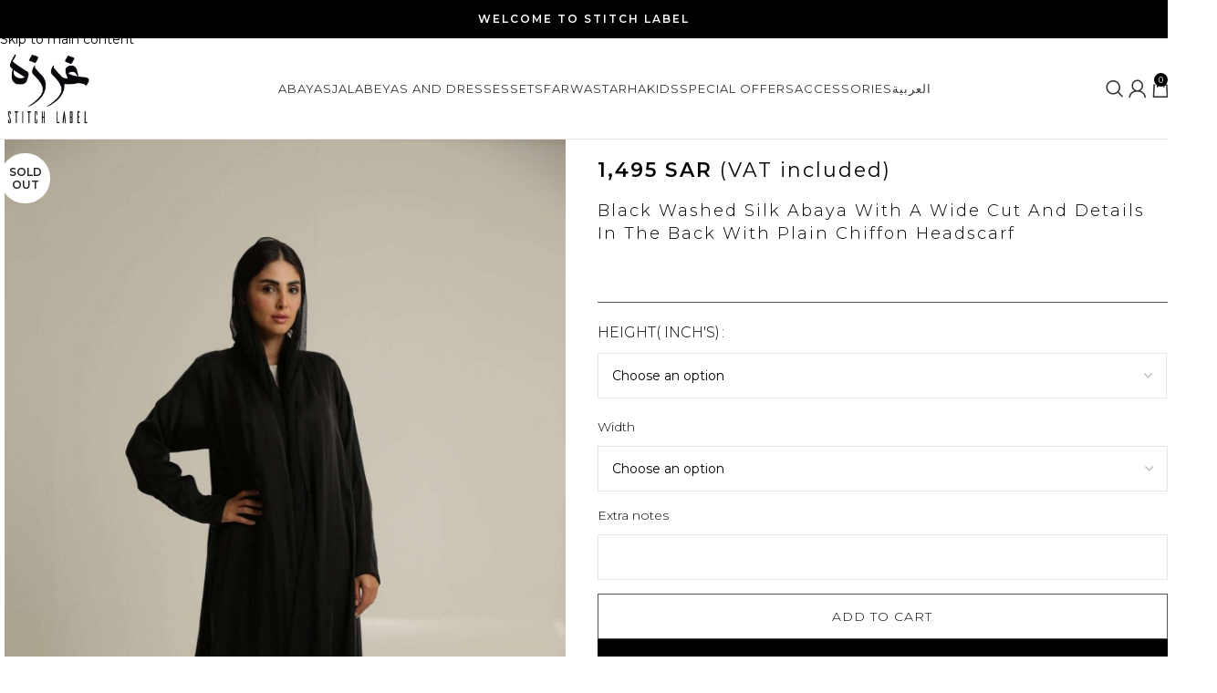

--- FILE ---
content_type: text/html; charset=UTF-8
request_url: https://stitchlabel.com/product/276/
body_size: 50156
content:
<!DOCTYPE html>
<html lang="en-US">
<head>
	<meta charset="UTF-8">
	<link rel="profile" href="https://gmpg.org/xfn/11">
	<link rel="pingback" href="https://stitchlabel.com/xmlrpc.php">

	<title>276 &#8211; Stitch Label</title>
<meta name='robots' content='max-image-preview:large' />
<link rel="alternate" hreflang="ar" href="https://stitchlabel.com/ar/product/276/" />
<link rel="alternate" hreflang="en" href="https://stitchlabel.com/product/276/" />
<link rel="alternate" hreflang="x-default" href="https://stitchlabel.com/product/276/" />
<link rel='dns-prefetch' href='//checkout.tabby.ai' />
<link rel='dns-prefetch' href='//cdn.tamara.co' />
<link rel='dns-prefetch' href='//fonts.googleapis.com' />
<link rel="alternate" type="application/rss+xml" title="Stitch Label &raquo; Feed" href="https://stitchlabel.com/feed/" />
<link rel="alternate" title="oEmbed (JSON)" type="application/json+oembed" href="https://stitchlabel.com/wp-json/oembed/1.0/embed?url=https%3A%2F%2Fstitchlabel.com%2Fproduct%2F276%2F" />
<link rel="alternate" title="oEmbed (XML)" type="text/xml+oembed" href="https://stitchlabel.com/wp-json/oembed/1.0/embed?url=https%3A%2F%2Fstitchlabel.com%2Fproduct%2F276%2F&#038;format=xml" />
<style id='wp-img-auto-sizes-contain-inline-css' type='text/css'>
img:is([sizes=auto i],[sizes^="auto," i]){contain-intrinsic-size:3000px 1500px}
/*# sourceURL=wp-img-auto-sizes-contain-inline-css */
</style>

<link rel='stylesheet' id='woocommerce-multi-currency-css' href='https://stitchlabel.com/wp-content/plugins/woocommerce-multi-currency/css/woocommerce-multi-currency.min.css?ver=2.3.11' type='text/css' media='all' />
<style id='woocommerce-multi-currency-inline-css' type='text/css'>
.woocommerce-multi-currency .wmc-list-currencies .wmc-currency.wmc-active {background: #f78080 !important;}.woocommerce-multi-currency .wmc-list-currencies .wmc-currency:hover {background: #f78080 !important;}.woocommerce-multi-currency .wmc-list-currencies .wmc-currency,.woocommerce-multi-currency .wmc-title, .woocommerce-multi-currency.wmc-price-switcher a {background: #212121 !important;}.woocommerce-multi-currency .wmc-title, .woocommerce-multi-currency .wmc-list-currencies .wmc-currency span,.woocommerce-multi-currency .wmc-list-currencies .wmc-currency a,.woocommerce-multi-currency.wmc-price-switcher a {color: #ffffff !important;}@media screen and (min-width: 769px) {.woocommerce-multi-currency.wmc-sidebar{top:50% !important;}}.woocommerce-multi-currency.wmc-sidebar .wmc-list-currencies .wmc-sidebar-open{background-color:#99999900;color:#cccccc;}.woocommerce-multi-currency.wmc-shortcode .wmc-currency{background-color:#ffffff;color:#212121}.woocommerce-multi-currency.wmc-shortcode .wmc-currency.wmc-active,.woocommerce-multi-currency.wmc-shortcode .wmc-current-currency{background-color:#ffffff;color:#212121}.woocommerce-multi-currency.wmc-shortcode.vertical-currency-symbols-circle:not(.wmc-currency-trigger-click) .wmc-currency-wrapper:hover .wmc-sub-currency,.woocommerce-multi-currency.wmc-shortcode.vertical-currency-symbols-circle.wmc-currency-trigger-click .wmc-sub-currency{animation: height_slide 500ms;}@keyframes height_slide {0% {height: 0;} 100% {height: 500%;} }
/*# sourceURL=woocommerce-multi-currency-inline-css */
</style>
<link rel='stylesheet' id='wp-block-library-css' href='https://stitchlabel.com/wp-includes/css/dist/block-library/style.min.css?ver=6.9' type='text/css' media='all' />
<style id='global-styles-inline-css' type='text/css'>
:root{--wp--preset--aspect-ratio--square: 1;--wp--preset--aspect-ratio--4-3: 4/3;--wp--preset--aspect-ratio--3-4: 3/4;--wp--preset--aspect-ratio--3-2: 3/2;--wp--preset--aspect-ratio--2-3: 2/3;--wp--preset--aspect-ratio--16-9: 16/9;--wp--preset--aspect-ratio--9-16: 9/16;--wp--preset--color--black: #000000;--wp--preset--color--cyan-bluish-gray: #abb8c3;--wp--preset--color--white: #ffffff;--wp--preset--color--pale-pink: #f78da7;--wp--preset--color--vivid-red: #cf2e2e;--wp--preset--color--luminous-vivid-orange: #ff6900;--wp--preset--color--luminous-vivid-amber: #fcb900;--wp--preset--color--light-green-cyan: #7bdcb5;--wp--preset--color--vivid-green-cyan: #00d084;--wp--preset--color--pale-cyan-blue: #8ed1fc;--wp--preset--color--vivid-cyan-blue: #0693e3;--wp--preset--color--vivid-purple: #9b51e0;--wp--preset--gradient--vivid-cyan-blue-to-vivid-purple: linear-gradient(135deg,rgb(6,147,227) 0%,rgb(155,81,224) 100%);--wp--preset--gradient--light-green-cyan-to-vivid-green-cyan: linear-gradient(135deg,rgb(122,220,180) 0%,rgb(0,208,130) 100%);--wp--preset--gradient--luminous-vivid-amber-to-luminous-vivid-orange: linear-gradient(135deg,rgb(252,185,0) 0%,rgb(255,105,0) 100%);--wp--preset--gradient--luminous-vivid-orange-to-vivid-red: linear-gradient(135deg,rgb(255,105,0) 0%,rgb(207,46,46) 100%);--wp--preset--gradient--very-light-gray-to-cyan-bluish-gray: linear-gradient(135deg,rgb(238,238,238) 0%,rgb(169,184,195) 100%);--wp--preset--gradient--cool-to-warm-spectrum: linear-gradient(135deg,rgb(74,234,220) 0%,rgb(151,120,209) 20%,rgb(207,42,186) 40%,rgb(238,44,130) 60%,rgb(251,105,98) 80%,rgb(254,248,76) 100%);--wp--preset--gradient--blush-light-purple: linear-gradient(135deg,rgb(255,206,236) 0%,rgb(152,150,240) 100%);--wp--preset--gradient--blush-bordeaux: linear-gradient(135deg,rgb(254,205,165) 0%,rgb(254,45,45) 50%,rgb(107,0,62) 100%);--wp--preset--gradient--luminous-dusk: linear-gradient(135deg,rgb(255,203,112) 0%,rgb(199,81,192) 50%,rgb(65,88,208) 100%);--wp--preset--gradient--pale-ocean: linear-gradient(135deg,rgb(255,245,203) 0%,rgb(182,227,212) 50%,rgb(51,167,181) 100%);--wp--preset--gradient--electric-grass: linear-gradient(135deg,rgb(202,248,128) 0%,rgb(113,206,126) 100%);--wp--preset--gradient--midnight: linear-gradient(135deg,rgb(2,3,129) 0%,rgb(40,116,252) 100%);--wp--preset--font-size--small: 13px;--wp--preset--font-size--medium: 20px;--wp--preset--font-size--large: 36px;--wp--preset--font-size--x-large: 42px;--wp--preset--font-family--droid-arabic: droid-arabic;--wp--preset--spacing--20: 0.44rem;--wp--preset--spacing--30: 0.67rem;--wp--preset--spacing--40: 1rem;--wp--preset--spacing--50: 1.5rem;--wp--preset--spacing--60: 2.25rem;--wp--preset--spacing--70: 3.38rem;--wp--preset--spacing--80: 5.06rem;--wp--preset--shadow--natural: 6px 6px 9px rgba(0, 0, 0, 0.2);--wp--preset--shadow--deep: 12px 12px 50px rgba(0, 0, 0, 0.4);--wp--preset--shadow--sharp: 6px 6px 0px rgba(0, 0, 0, 0.2);--wp--preset--shadow--outlined: 6px 6px 0px -3px rgb(255, 255, 255), 6px 6px rgb(0, 0, 0);--wp--preset--shadow--crisp: 6px 6px 0px rgb(0, 0, 0);}:where(body) { margin: 0; }.wp-site-blocks > .alignleft { float: left; margin-right: 2em; }.wp-site-blocks > .alignright { float: right; margin-left: 2em; }.wp-site-blocks > .aligncenter { justify-content: center; margin-left: auto; margin-right: auto; }:where(.is-layout-flex){gap: 0.5em;}:where(.is-layout-grid){gap: 0.5em;}.is-layout-flow > .alignleft{float: left;margin-inline-start: 0;margin-inline-end: 2em;}.is-layout-flow > .alignright{float: right;margin-inline-start: 2em;margin-inline-end: 0;}.is-layout-flow > .aligncenter{margin-left: auto !important;margin-right: auto !important;}.is-layout-constrained > .alignleft{float: left;margin-inline-start: 0;margin-inline-end: 2em;}.is-layout-constrained > .alignright{float: right;margin-inline-start: 2em;margin-inline-end: 0;}.is-layout-constrained > .aligncenter{margin-left: auto !important;margin-right: auto !important;}.is-layout-constrained > :where(:not(.alignleft):not(.alignright):not(.alignfull)){margin-left: auto !important;margin-right: auto !important;}body .is-layout-flex{display: flex;}.is-layout-flex{flex-wrap: wrap;align-items: center;}.is-layout-flex > :is(*, div){margin: 0;}body .is-layout-grid{display: grid;}.is-layout-grid > :is(*, div){margin: 0;}body{padding-top: 0px;padding-right: 0px;padding-bottom: 0px;padding-left: 0px;}a:where(:not(.wp-element-button)){text-decoration: none;}:root :where(.wp-element-button, .wp-block-button__link){background-color: #32373c;border-width: 0;color: #fff;font-family: inherit;font-size: inherit;font-style: inherit;font-weight: inherit;letter-spacing: inherit;line-height: inherit;padding-top: calc(0.667em + 2px);padding-right: calc(1.333em + 2px);padding-bottom: calc(0.667em + 2px);padding-left: calc(1.333em + 2px);text-decoration: none;text-transform: inherit;}.has-black-color{color: var(--wp--preset--color--black) !important;}.has-cyan-bluish-gray-color{color: var(--wp--preset--color--cyan-bluish-gray) !important;}.has-white-color{color: var(--wp--preset--color--white) !important;}.has-pale-pink-color{color: var(--wp--preset--color--pale-pink) !important;}.has-vivid-red-color{color: var(--wp--preset--color--vivid-red) !important;}.has-luminous-vivid-orange-color{color: var(--wp--preset--color--luminous-vivid-orange) !important;}.has-luminous-vivid-amber-color{color: var(--wp--preset--color--luminous-vivid-amber) !important;}.has-light-green-cyan-color{color: var(--wp--preset--color--light-green-cyan) !important;}.has-vivid-green-cyan-color{color: var(--wp--preset--color--vivid-green-cyan) !important;}.has-pale-cyan-blue-color{color: var(--wp--preset--color--pale-cyan-blue) !important;}.has-vivid-cyan-blue-color{color: var(--wp--preset--color--vivid-cyan-blue) !important;}.has-vivid-purple-color{color: var(--wp--preset--color--vivid-purple) !important;}.has-black-background-color{background-color: var(--wp--preset--color--black) !important;}.has-cyan-bluish-gray-background-color{background-color: var(--wp--preset--color--cyan-bluish-gray) !important;}.has-white-background-color{background-color: var(--wp--preset--color--white) !important;}.has-pale-pink-background-color{background-color: var(--wp--preset--color--pale-pink) !important;}.has-vivid-red-background-color{background-color: var(--wp--preset--color--vivid-red) !important;}.has-luminous-vivid-orange-background-color{background-color: var(--wp--preset--color--luminous-vivid-orange) !important;}.has-luminous-vivid-amber-background-color{background-color: var(--wp--preset--color--luminous-vivid-amber) !important;}.has-light-green-cyan-background-color{background-color: var(--wp--preset--color--light-green-cyan) !important;}.has-vivid-green-cyan-background-color{background-color: var(--wp--preset--color--vivid-green-cyan) !important;}.has-pale-cyan-blue-background-color{background-color: var(--wp--preset--color--pale-cyan-blue) !important;}.has-vivid-cyan-blue-background-color{background-color: var(--wp--preset--color--vivid-cyan-blue) !important;}.has-vivid-purple-background-color{background-color: var(--wp--preset--color--vivid-purple) !important;}.has-black-border-color{border-color: var(--wp--preset--color--black) !important;}.has-cyan-bluish-gray-border-color{border-color: var(--wp--preset--color--cyan-bluish-gray) !important;}.has-white-border-color{border-color: var(--wp--preset--color--white) !important;}.has-pale-pink-border-color{border-color: var(--wp--preset--color--pale-pink) !important;}.has-vivid-red-border-color{border-color: var(--wp--preset--color--vivid-red) !important;}.has-luminous-vivid-orange-border-color{border-color: var(--wp--preset--color--luminous-vivid-orange) !important;}.has-luminous-vivid-amber-border-color{border-color: var(--wp--preset--color--luminous-vivid-amber) !important;}.has-light-green-cyan-border-color{border-color: var(--wp--preset--color--light-green-cyan) !important;}.has-vivid-green-cyan-border-color{border-color: var(--wp--preset--color--vivid-green-cyan) !important;}.has-pale-cyan-blue-border-color{border-color: var(--wp--preset--color--pale-cyan-blue) !important;}.has-vivid-cyan-blue-border-color{border-color: var(--wp--preset--color--vivid-cyan-blue) !important;}.has-vivid-purple-border-color{border-color: var(--wp--preset--color--vivid-purple) !important;}.has-vivid-cyan-blue-to-vivid-purple-gradient-background{background: var(--wp--preset--gradient--vivid-cyan-blue-to-vivid-purple) !important;}.has-light-green-cyan-to-vivid-green-cyan-gradient-background{background: var(--wp--preset--gradient--light-green-cyan-to-vivid-green-cyan) !important;}.has-luminous-vivid-amber-to-luminous-vivid-orange-gradient-background{background: var(--wp--preset--gradient--luminous-vivid-amber-to-luminous-vivid-orange) !important;}.has-luminous-vivid-orange-to-vivid-red-gradient-background{background: var(--wp--preset--gradient--luminous-vivid-orange-to-vivid-red) !important;}.has-very-light-gray-to-cyan-bluish-gray-gradient-background{background: var(--wp--preset--gradient--very-light-gray-to-cyan-bluish-gray) !important;}.has-cool-to-warm-spectrum-gradient-background{background: var(--wp--preset--gradient--cool-to-warm-spectrum) !important;}.has-blush-light-purple-gradient-background{background: var(--wp--preset--gradient--blush-light-purple) !important;}.has-blush-bordeaux-gradient-background{background: var(--wp--preset--gradient--blush-bordeaux) !important;}.has-luminous-dusk-gradient-background{background: var(--wp--preset--gradient--luminous-dusk) !important;}.has-pale-ocean-gradient-background{background: var(--wp--preset--gradient--pale-ocean) !important;}.has-electric-grass-gradient-background{background: var(--wp--preset--gradient--electric-grass) !important;}.has-midnight-gradient-background{background: var(--wp--preset--gradient--midnight) !important;}.has-small-font-size{font-size: var(--wp--preset--font-size--small) !important;}.has-medium-font-size{font-size: var(--wp--preset--font-size--medium) !important;}.has-large-font-size{font-size: var(--wp--preset--font-size--large) !important;}.has-x-large-font-size{font-size: var(--wp--preset--font-size--x-large) !important;}.has-droid-arabic-font-family{font-family: var(--wp--preset--font-family--droid-arabic) !important;}
:where(.wp-block-post-template.is-layout-flex){gap: 1.25em;}:where(.wp-block-post-template.is-layout-grid){gap: 1.25em;}
:where(.wp-block-term-template.is-layout-flex){gap: 1.25em;}:where(.wp-block-term-template.is-layout-grid){gap: 1.25em;}
:where(.wp-block-columns.is-layout-flex){gap: 2em;}:where(.wp-block-columns.is-layout-grid){gap: 2em;}
:root :where(.wp-block-pullquote){font-size: 1.5em;line-height: 1.6;}
/*# sourceURL=global-styles-inline-css */
</style>
<link rel='stylesheet' id='acoplw-style-css' href='https://stitchlabel.com/wp-content/plugins/aco-product-labels-for-woocommerce/includes/../assets/css/frontend.css?ver=1.5.13' type='text/css' media='all' />
<link rel='stylesheet' id='uaf_client_css-css' href='https://stitchlabel.com/wp-content/uploads/useanyfont/uaf.css?ver=1768895228' type='text/css' media='all' />
<style id='woocommerce-inline-inline-css' type='text/css'>
.woocommerce form .form-row .required { visibility: visible; }
/*# sourceURL=woocommerce-inline-inline-css */
</style>
<link rel='stylesheet' id='wpml-legacy-horizontal-list-0-css' href='https://stitchlabel.com/wp-content/plugins/sitepress-multilingual-cms/templates/language-switchers/legacy-list-horizontal/style.min.css?ver=1' type='text/css' media='all' />
<link rel='stylesheet' id='wpml-menu-item-0-css' href='https://stitchlabel.com/wp-content/plugins/sitepress-multilingual-cms/templates/language-switchers/menu-item/style.min.css?ver=1' type='text/css' media='all' />
<link rel='stylesheet' id='tamara-checkout-css' href='https://stitchlabel.com/wp-content/plugins/tamara-checkout/assets/dist/css/main.css?ver=1.9.9.16&#038;1769431763' type='text/css' media='all' />
<link rel='stylesheet' id='woo_discount_pro_style-css' href='https://stitchlabel.com/wp-content/plugins/woo-discount-rules-pro/Assets/Css/awdr_style.css?ver=2.6.11' type='text/css' media='all' />
<link rel='stylesheet' id='wapf-frontend-css' href='https://stitchlabel.com/wp-content/plugins/advanced-product-fields-for-woocommerce-pro/assets/css/frontend.min.css?ver=2.7.3' type='text/css' media='all' />
<link rel='stylesheet' id='elementor-frontend-css' href='https://stitchlabel.com/wp-content/plugins/elementor/assets/css/frontend.min.css?ver=3.34.1' type='text/css' media='all' />
<link rel='stylesheet' id='elementor-post-17407-css' href='https://stitchlabel.com/wp-content/uploads/elementor/css/post-17407.css?ver=1769347837' type='text/css' media='all' />
<link rel='stylesheet' id='wd-style-base-css' href='https://stitchlabel.com/wp-content/themes/woodmart/css/parts/base.min.css?ver=8.3.3' type='text/css' media='all' />
<link rel='stylesheet' id='wd-helpers-wpb-elem-css' href='https://stitchlabel.com/wp-content/themes/woodmart/css/parts/helpers-wpb-elem.min.css?ver=8.3.3' type='text/css' media='all' />
<link rel='stylesheet' id='wd-wpml-css' href='https://stitchlabel.com/wp-content/themes/woodmart/css/parts/int-wpml.min.css?ver=8.3.3' type='text/css' media='all' />
<link rel='stylesheet' id='wd-int-wpml-curr-switch-css' href='https://stitchlabel.com/wp-content/themes/woodmart/css/parts/int-wpml-curr-switch.min.css?ver=8.3.3' type='text/css' media='all' />
<link rel='stylesheet' id='wd-elementor-base-css' href='https://stitchlabel.com/wp-content/themes/woodmart/css/parts/int-elem-base.min.css?ver=8.3.3' type='text/css' media='all' />
<link rel='stylesheet' id='wd-elementor-pro-base-css' href='https://stitchlabel.com/wp-content/themes/woodmart/css/parts/int-elementor-pro.min.css?ver=8.3.3' type='text/css' media='all' />
<link rel='stylesheet' id='wd-woocommerce-base-css' href='https://stitchlabel.com/wp-content/themes/woodmart/css/parts/woocommerce-base.min.css?ver=8.3.3' type='text/css' media='all' />
<link rel='stylesheet' id='wd-mod-star-rating-css' href='https://stitchlabel.com/wp-content/themes/woodmart/css/parts/mod-star-rating.min.css?ver=8.3.3' type='text/css' media='all' />
<link rel='stylesheet' id='wd-woocommerce-block-notices-css' href='https://stitchlabel.com/wp-content/themes/woodmart/css/parts/woo-mod-block-notices.min.css?ver=8.3.3' type='text/css' media='all' />
<link rel='stylesheet' id='wd-woo-mod-quantity-css' href='https://stitchlabel.com/wp-content/themes/woodmart/css/parts/woo-mod-quantity.min.css?ver=8.3.3' type='text/css' media='all' />
<link rel='stylesheet' id='wd-woo-opt-free-progress-bar-css' href='https://stitchlabel.com/wp-content/themes/woodmart/css/parts/woo-opt-free-progress-bar.min.css?ver=8.3.3' type='text/css' media='all' />
<link rel='stylesheet' id='wd-woo-mod-progress-bar-css' href='https://stitchlabel.com/wp-content/themes/woodmart/css/parts/woo-mod-progress-bar.min.css?ver=8.3.3' type='text/css' media='all' />
<link rel='stylesheet' id='wd-woo-single-prod-el-base-css' href='https://stitchlabel.com/wp-content/themes/woodmart/css/parts/woo-single-prod-el-base.min.css?ver=8.3.3' type='text/css' media='all' />
<link rel='stylesheet' id='wd-woo-mod-stock-status-css' href='https://stitchlabel.com/wp-content/themes/woodmart/css/parts/woo-mod-stock-status.min.css?ver=8.3.3' type='text/css' media='all' />
<link rel='stylesheet' id='wd-woo-mod-shop-attributes-css' href='https://stitchlabel.com/wp-content/themes/woodmart/css/parts/woo-mod-shop-attributes.min.css?ver=8.3.3' type='text/css' media='all' />
<link rel='stylesheet' id='wd-wp-blocks-css' href='https://stitchlabel.com/wp-content/themes/woodmart/css/parts/wp-blocks.min.css?ver=8.3.3' type='text/css' media='all' />
<link rel='stylesheet' id='child-style-css' href='https://stitchlabel.com/wp-content/themes/woodmart-child/style.css?ver=8.3.3' type='text/css' media='all' />
<link rel='stylesheet' id='wd-header-base-css' href='https://stitchlabel.com/wp-content/themes/woodmart/css/parts/header-base.min.css?ver=8.3.3' type='text/css' media='all' />
<link rel='stylesheet' id='wd-mod-tools-css' href='https://stitchlabel.com/wp-content/themes/woodmart/css/parts/mod-tools.min.css?ver=8.3.3' type='text/css' media='all' />
<link rel='stylesheet' id='wd-header-elements-base-css' href='https://stitchlabel.com/wp-content/themes/woodmart/css/parts/header-el-base.min.css?ver=8.3.3' type='text/css' media='all' />
<link rel='stylesheet' id='wd-header-search-css' href='https://stitchlabel.com/wp-content/themes/woodmart/css/parts/header-el-search.min.css?ver=8.3.3' type='text/css' media='all' />
<link rel='stylesheet' id='wd-woo-mod-login-form-css' href='https://stitchlabel.com/wp-content/themes/woodmart/css/parts/woo-mod-login-form.min.css?ver=8.3.3' type='text/css' media='all' />
<link rel='stylesheet' id='wd-header-my-account-css' href='https://stitchlabel.com/wp-content/themes/woodmart/css/parts/header-el-my-account.min.css?ver=8.3.3' type='text/css' media='all' />
<link rel='stylesheet' id='wd-header-cart-side-css' href='https://stitchlabel.com/wp-content/themes/woodmart/css/parts/header-el-cart-side.min.css?ver=8.3.3' type='text/css' media='all' />
<link rel='stylesheet' id='wd-header-cart-css' href='https://stitchlabel.com/wp-content/themes/woodmart/css/parts/header-el-cart.min.css?ver=8.3.3' type='text/css' media='all' />
<link rel='stylesheet' id='wd-widget-shopping-cart-css' href='https://stitchlabel.com/wp-content/themes/woodmart/css/parts/woo-widget-shopping-cart.min.css?ver=8.3.3' type='text/css' media='all' />
<link rel='stylesheet' id='wd-widget-product-list-css' href='https://stitchlabel.com/wp-content/themes/woodmart/css/parts/woo-widget-product-list.min.css?ver=8.3.3' type='text/css' media='all' />
<link rel='stylesheet' id='wd-header-mobile-nav-dropdown-css' href='https://stitchlabel.com/wp-content/themes/woodmart/css/parts/header-el-mobile-nav-dropdown.min.css?ver=8.3.3' type='text/css' media='all' />
<link rel='stylesheet' id='wd-page-title-css' href='https://stitchlabel.com/wp-content/themes/woodmart/css/parts/page-title.min.css?ver=8.3.3' type='text/css' media='all' />
<link rel='stylesheet' id='wd-woo-single-prod-predefined-css' href='https://stitchlabel.com/wp-content/themes/woodmart/css/parts/woo-single-prod-predefined.min.css?ver=8.3.3' type='text/css' media='all' />
<link rel='stylesheet' id='wd-woo-single-prod-and-quick-view-predefined-css' href='https://stitchlabel.com/wp-content/themes/woodmart/css/parts/woo-single-prod-and-quick-view-predefined.min.css?ver=8.3.3' type='text/css' media='all' />
<link rel='stylesheet' id='wd-woo-single-prod-el-tabs-predefined-css' href='https://stitchlabel.com/wp-content/themes/woodmart/css/parts/woo-single-prod-el-tabs-predefined.min.css?ver=8.3.3' type='text/css' media='all' />
<link rel='stylesheet' id='wd-woo-single-prod-opt-base-css' href='https://stitchlabel.com/wp-content/themes/woodmart/css/parts/woo-single-prod-opt-base.min.css?ver=8.3.3' type='text/css' media='all' />
<link rel='stylesheet' id='wd-woo-single-prod-el-gallery-css' href='https://stitchlabel.com/wp-content/themes/woodmart/css/parts/woo-single-prod-el-gallery.min.css?ver=8.3.3' type='text/css' media='all' />
<link rel='stylesheet' id='wd-woo-single-prod-el-gallery-opt-thumb-grid-lg-css' href='https://stitchlabel.com/wp-content/themes/woodmart/css/parts/woo-single-prod-el-gallery-opt-thumb-grid.min.css?ver=8.3.3' type='text/css' media='(min-width: 1025px)' />
<link rel='stylesheet' id='wd-swiper-css' href='https://stitchlabel.com/wp-content/themes/woodmart/css/parts/lib-swiper.min.css?ver=8.3.3' type='text/css' media='all' />
<link rel='stylesheet' id='wd-woo-mod-product-labels-css' href='https://stitchlabel.com/wp-content/themes/woodmart/css/parts/woo-mod-product-labels.min.css?ver=8.3.3' type='text/css' media='all' />
<link rel='stylesheet' id='wd-woo-mod-product-labels-round-css' href='https://stitchlabel.com/wp-content/themes/woodmart/css/parts/woo-mod-product-labels-round.min.css?ver=8.3.3' type='text/css' media='all' />
<link rel='stylesheet' id='wd-swiper-arrows-css' href='https://stitchlabel.com/wp-content/themes/woodmart/css/parts/lib-swiper-arrows.min.css?ver=8.3.3' type='text/css' media='all' />
<link rel='stylesheet' id='wd-photoswipe-css' href='https://stitchlabel.com/wp-content/themes/woodmart/css/parts/lib-photoswipe.min.css?ver=8.3.3' type='text/css' media='all' />
<link rel='stylesheet' id='wd-woo-mod-variation-form-css' href='https://stitchlabel.com/wp-content/themes/woodmart/css/parts/woo-mod-variation-form.min.css?ver=8.3.3' type='text/css' media='all' />
<link rel='stylesheet' id='wd-woo-mod-swatches-base-css' href='https://stitchlabel.com/wp-content/themes/woodmart/css/parts/woo-mod-swatches-base.min.css?ver=8.3.3' type='text/css' media='all' />
<link rel='stylesheet' id='wd-woo-mod-variation-form-single-css' href='https://stitchlabel.com/wp-content/themes/woodmart/css/parts/woo-mod-variation-form-single.min.css?ver=8.3.3' type='text/css' media='all' />
<link rel='stylesheet' id='wd-woo-mod-swatches-style-1-css' href='https://stitchlabel.com/wp-content/themes/woodmart/css/parts/woo-mod-swatches-style-1.min.css?ver=8.3.3' type='text/css' media='all' />
<link rel='stylesheet' id='wd-woo-mod-swatches-dis-1-css' href='https://stitchlabel.com/wp-content/themes/woodmart/css/parts/woo-mod-swatches-dis-style-1.min.css?ver=8.3.3' type='text/css' media='all' />
<link rel='stylesheet' id='wd-tabs-css' href='https://stitchlabel.com/wp-content/themes/woodmart/css/parts/el-tabs.min.css?ver=8.3.3' type='text/css' media='all' />
<link rel='stylesheet' id='wd-woo-single-prod-el-tabs-opt-layout-tabs-css' href='https://stitchlabel.com/wp-content/themes/woodmart/css/parts/woo-single-prod-el-tabs-opt-layout-tabs.min.css?ver=8.3.3' type='text/css' media='all' />
<link rel='stylesheet' id='wd-accordion-css' href='https://stitchlabel.com/wp-content/themes/woodmart/css/parts/el-accordion.min.css?ver=8.3.3' type='text/css' media='all' />
<link rel='stylesheet' id='wd-accordion-elem-wpb-css' href='https://stitchlabel.com/wp-content/themes/woodmart/css/parts/el-accordion-wpb-elem.min.css?ver=8.3.3' type='text/css' media='all' />
<link rel='stylesheet' id='wd-product-loop-css' href='https://stitchlabel.com/wp-content/themes/woodmart/css/parts/woo-product-loop.min.css?ver=8.3.3' type='text/css' media='all' />
<link rel='stylesheet' id='wd-product-loop-info-css' href='https://stitchlabel.com/wp-content/themes/woodmart/css/parts/woo-product-loop-info.min.css?ver=8.3.3' type='text/css' media='all' />
<link rel='stylesheet' id='wd-mfp-popup-css' href='https://stitchlabel.com/wp-content/themes/woodmart/css/parts/lib-magnific-popup.min.css?ver=8.3.3' type='text/css' media='all' />
<link rel='stylesheet' id='wd-mod-animations-transform-css' href='https://stitchlabel.com/wp-content/themes/woodmart/css/parts/mod-animations-transform.min.css?ver=8.3.3' type='text/css' media='all' />
<link rel='stylesheet' id='wd-mod-transform-css' href='https://stitchlabel.com/wp-content/themes/woodmart/css/parts/mod-transform.min.css?ver=8.3.3' type='text/css' media='all' />
<link rel='stylesheet' id='wd-swiper-pagin-css' href='https://stitchlabel.com/wp-content/themes/woodmart/css/parts/lib-swiper-pagin.min.css?ver=8.3.3' type='text/css' media='all' />
<link rel='stylesheet' id='wd-widget-collapse-css' href='https://stitchlabel.com/wp-content/themes/woodmart/css/parts/opt-widget-collapse.min.css?ver=8.3.3' type='text/css' media='all' />
<link rel='stylesheet' id='wd-footer-base-css' href='https://stitchlabel.com/wp-content/themes/woodmart/css/parts/footer-base.min.css?ver=8.3.3' type='text/css' media='all' />
<link rel='stylesheet' id='wd-scroll-top-css' href='https://stitchlabel.com/wp-content/themes/woodmart/css/parts/opt-scrolltotop.min.css?ver=8.3.3' type='text/css' media='all' />
<link rel='stylesheet' id='wd-header-search-fullscreen-css' href='https://stitchlabel.com/wp-content/themes/woodmart/css/parts/header-el-search-fullscreen-general.min.css?ver=8.3.3' type='text/css' media='all' />
<link rel='stylesheet' id='wd-header-search-fullscreen-1-css' href='https://stitchlabel.com/wp-content/themes/woodmart/css/parts/header-el-search-fullscreen-1.min.css?ver=8.3.3' type='text/css' media='all' />
<link rel='stylesheet' id='wd-wd-search-form-css' href='https://stitchlabel.com/wp-content/themes/woodmart/css/parts/wd-search-form.min.css?ver=8.3.3' type='text/css' media='all' />
<link rel='stylesheet' id='wd-wd-search-results-css' href='https://stitchlabel.com/wp-content/themes/woodmart/css/parts/wd-search-results.min.css?ver=8.3.3' type='text/css' media='all' />
<link rel='stylesheet' id='wd-wd-search-dropdown-css' href='https://stitchlabel.com/wp-content/themes/woodmart/css/parts/wd-search-dropdown.min.css?ver=8.3.3' type='text/css' media='all' />
<link rel='stylesheet' id='wd-header-my-account-sidebar-css' href='https://stitchlabel.com/wp-content/themes/woodmart/css/parts/header-el-my-account-sidebar.min.css?ver=8.3.3' type='text/css' media='all' />
<link rel='stylesheet' id='xts-style-theme_settings_default-css' href='https://stitchlabel.com/wp-content/uploads/2025/11/xts-theme_settings_default-1763364273.css?ver=8.3.3' type='text/css' media='all' />
<link rel='stylesheet' id='xts-google-fonts-css' href='https://fonts.googleapis.com/css?family=Montserrat%3A400%2C600%2C300&#038;ver=8.3.3' type='text/css' media='all' />
<link rel='stylesheet' id='elementor-gf-local-roboto-css' href='https://stitchlabel.com/wp-content/uploads/elementor/google-fonts/css/roboto.css?ver=1745221186' type='text/css' media='all' />
<link rel='stylesheet' id='elementor-gf-local-robotoslab-css' href='https://stitchlabel.com/wp-content/uploads/elementor/google-fonts/css/robotoslab.css?ver=1745221188' type='text/css' media='all' />
<script type="text/javascript" src="https://stitchlabel.com/wp-includes/js/jquery/jquery.min.js?ver=3.7.1" id="jquery-core-js"></script>
<script type="text/javascript" src="https://stitchlabel.com/wp-includes/js/jquery/jquery-migrate.min.js?ver=3.4.1" id="jquery-migrate-js"></script>
<script type="text/javascript" id="woocommerce-multi-currency-js-extra">
/* <![CDATA[ */
var wooMultiCurrencyParams = {"enableCacheCompatible":"0","ajaxUrl":"https://stitchlabel.com/wp-admin/admin-ajax.php","switchByJS":"0","woo_subscription":"","extra_params":[],"current_currency":"SAR","currencyByPaymentImmediately":"","click_to_expand_currencies_bar":"","filter_price_meta_query":"","filter_price_tax_query":"","filter_price_search_query":"","filter_price_query_vars":""};
//# sourceURL=woocommerce-multi-currency-js-extra
/* ]]> */
</script>
<script type="text/javascript" src="https://stitchlabel.com/wp-content/plugins/woocommerce-multi-currency/js/woocommerce-multi-currency.min.js?ver=2.3.11" id="woocommerce-multi-currency-js"></script>
<script type="text/javascript" id="acoplw-script-js-extra">
/* <![CDATA[ */
var acoplw_frontend_object = {"classname":"","enablejquery":"0"};
//# sourceURL=acoplw-script-js-extra
/* ]]> */
</script>
<script type="text/javascript" src="https://stitchlabel.com/wp-content/plugins/aco-product-labels-for-woocommerce/includes/../assets/js/frontend.js?ver=1.5.13" id="acoplw-script-js"></script>
<script type="text/javascript" src="https://stitchlabel.com/wp-content/plugins/woocommerce/assets/js/jquery-blockui/jquery.blockUI.min.js?ver=2.7.0-wc.10.4.3" id="wc-jquery-blockui-js" defer="defer" data-wp-strategy="defer"></script>
<script type="text/javascript" id="wc-add-to-cart-js-extra">
/* <![CDATA[ */
var wc_add_to_cart_params = {"ajax_url":"/wp-admin/admin-ajax.php","wc_ajax_url":"/?wc-ajax=%%endpoint%%","i18n_view_cart":"View cart","cart_url":"https://stitchlabel.com/cart/","is_cart":"","cart_redirect_after_add":"no"};
//# sourceURL=wc-add-to-cart-js-extra
/* ]]> */
</script>
<script type="text/javascript" src="https://stitchlabel.com/wp-content/plugins/woocommerce/assets/js/frontend/add-to-cart.min.js?ver=10.4.3" id="wc-add-to-cart-js" defer="defer" data-wp-strategy="defer"></script>
<script type="text/javascript" src="https://stitchlabel.com/wp-content/plugins/woocommerce/assets/js/zoom/jquery.zoom.min.js?ver=1.7.21-wc.10.4.3" id="wc-zoom-js" defer="defer" data-wp-strategy="defer"></script>
<script type="text/javascript" id="wc-single-product-js-extra">
/* <![CDATA[ */
var wc_single_product_params = {"i18n_required_rating_text":"Please select a rating","i18n_rating_options":["1 of 5 stars","2 of 5 stars","3 of 5 stars","4 of 5 stars","5 of 5 stars"],"i18n_product_gallery_trigger_text":"View full-screen image gallery","review_rating_required":"yes","flexslider":{"rtl":false,"animation":"slide","smoothHeight":true,"directionNav":false,"controlNav":"thumbnails","slideshow":false,"animationSpeed":500,"animationLoop":false,"allowOneSlide":false},"zoom_enabled":"","zoom_options":[],"photoswipe_enabled":"","photoswipe_options":{"shareEl":false,"closeOnScroll":false,"history":false,"hideAnimationDuration":0,"showAnimationDuration":0},"flexslider_enabled":""};
//# sourceURL=wc-single-product-js-extra
/* ]]> */
</script>
<script type="text/javascript" src="https://stitchlabel.com/wp-content/plugins/woocommerce/assets/js/frontend/single-product.min.js?ver=10.4.3" id="wc-single-product-js" defer="defer" data-wp-strategy="defer"></script>
<script type="text/javascript" src="https://stitchlabel.com/wp-content/plugins/woocommerce/assets/js/js-cookie/js.cookie.min.js?ver=2.1.4-wc.10.4.3" id="wc-js-cookie-js" defer="defer" data-wp-strategy="defer"></script>
<script type="text/javascript" id="woocommerce-js-extra">
/* <![CDATA[ */
var woocommerce_params = {"ajax_url":"/wp-admin/admin-ajax.php","wc_ajax_url":"/?wc-ajax=%%endpoint%%","i18n_password_show":"Show password","i18n_password_hide":"Hide password"};
//# sourceURL=woocommerce-js-extra
/* ]]> */
</script>
<script type="text/javascript" src="https://stitchlabel.com/wp-content/plugins/woocommerce/assets/js/frontend/woocommerce.min.js?ver=10.4.3" id="woocommerce-js" defer="defer" data-wp-strategy="defer"></script>
<script type="text/javascript" src="https://stitchlabel.com/wp-content/themes/woodmart/js/libs/device.min.js?ver=8.3.3" id="wd-device-library-js"></script>
<script type="text/javascript" src="https://stitchlabel.com/wp-content/themes/woodmart/js/scripts/global/scrollBar.min.js?ver=8.3.3" id="wd-scrollbar-js"></script>
<script type="text/javascript" id="woocommerce-multi-currency-switcher-js-extra">
/* <![CDATA[ */
var _woocommerce_multi_currency_params = {"use_session":"cookie","do_not_reload_page":"","ajax_url":"https://stitchlabel.com/wp-admin/admin-ajax.php","posts_submit":"0","switch_by_js":"","switch_container":"0"};
//# sourceURL=woocommerce-multi-currency-switcher-js-extra
/* ]]> */
</script>
<script type="text/javascript" src="https://stitchlabel.com/wp-content/plugins/woocommerce-multi-currency/js/woocommerce-multi-currency-switcher.min.js?ver=2.3.11" id="woocommerce-multi-currency-switcher-js"></script>
<link rel="https://api.w.org/" href="https://stitchlabel.com/wp-json/" /><link rel="alternate" title="JSON" type="application/json" href="https://stitchlabel.com/wp-json/wp/v2/product/10497" /><link rel="EditURI" type="application/rsd+xml" title="RSD" href="https://stitchlabel.com/xmlrpc.php?rsd" />
<meta name="generator" content="WordPress 6.9" />
<meta name="generator" content="WooCommerce 10.4.3" />
<link rel="canonical" href="https://stitchlabel.com/product/276/" />
<link rel='shortlink' href='https://stitchlabel.com/?p=10497' />
<meta name="generator" content="WPML ver:4.8.6 stt:5,1;" />
    <!-- Snapchat Pixel Code -->
    <script type='text/javascript'>
        (function(e,t,n){if(e.snaptr)return;var a=e.snaptr=function()
        {a.handleRequest?a.handleRequest.apply(a,arguments):a.queue.push(arguments)};
        a.queue=[];var s='script';r=t.createElement(s);r.async=!0;
        r.src=n;var u=t.getElementsByTagName(s)[0];
        u.parentNode.insertBefore(r,u);})(window,document,
        'https://sc-static.net/scevent.min.js');
        snaptr('init', '6e724c1a-eb77-4c11-9400-e577821911bb', {
        'user_email': 'labelstitch@gmail.com'
        });
        snaptr('track', 'PAGE_VIEW');
    </script>
    <!-- End Snapchat Pixel Code -->
        <style>
        /* Shop loop "Multi Color" badge */
        .product-label.label-multicolor {
            background-color: #000; /* Change to match your main accent color */
            color: #ffffff;
            padding: 3px 8px;
            font-size: 11px;
            text-transform: uppercase;
            border-radius: 3px;
            margin-right: 5px;
            display: inline-block;
            line-height: 1.2;
        }

        /* Ensure wrapper doesn't break Woodmart layout */
        .wvw-multicolor-label-wrapper {
            position: absolute;
            top: 10px;
            left: 10px;
            z-index: 5;
        }

        /* Single product notice text */
        .wvw-multi-color-note {
            font-size: 13px;
            font-weight: 500;
            margin-bottom: 10px;
        }
    </style>
    <meta name="theme-color" content="rgb(0,0,0)">					<meta name="viewport" content="width=device-width, initial-scale=1.0, maximum-scale=1.0, user-scalable=no">
										<noscript><style>.woocommerce-product-gallery{ opacity: 1 !important; }</style></noscript>
	<meta name="generator" content="Elementor 3.34.1; features: e_font_icon_svg, additional_custom_breakpoints; settings: css_print_method-external, google_font-enabled, font_display-swap">
        <meta name="generator" content="TamaraCheckout 1.9.9.16" />
        <script type="text/javascript">
            let tamaraCheckoutParams = {
                "ajaxUrl": "https://stitchlabel.com/wp-admin/admin-ajax.php",
                "publicKey": "977edce4-1157-4c35-8c63-8c3399cde757",
                "currency": "SAR",
                "country": "SA",
            };
            window.tamaraWidgetConfig = {
                lang: "en",
                country: "SA",
                publicKey: "977edce4-1157-4c35-8c63-8c3399cde757",
            };
        </script>
                <script type="text/javascript" defer src="https://cdn.tamara.co/widget-v2/tamara-widget.js"></script>
    			<style>
				.e-con.e-parent:nth-of-type(n+4):not(.e-lazyloaded):not(.e-no-lazyload),
				.e-con.e-parent:nth-of-type(n+4):not(.e-lazyloaded):not(.e-no-lazyload) * {
					background-image: none !important;
				}
				@media screen and (max-height: 1024px) {
					.e-con.e-parent:nth-of-type(n+3):not(.e-lazyloaded):not(.e-no-lazyload),
					.e-con.e-parent:nth-of-type(n+3):not(.e-lazyloaded):not(.e-no-lazyload) * {
						background-image: none !important;
					}
				}
				@media screen and (max-height: 640px) {
					.e-con.e-parent:nth-of-type(n+2):not(.e-lazyloaded):not(.e-no-lazyload),
					.e-con.e-parent:nth-of-type(n+2):not(.e-lazyloaded):not(.e-no-lazyload) * {
						background-image: none !important;
					}
				}
			</style>
			<style class='wp-fonts-local' type='text/css'>
@font-face{font-family:droid-arabic;font-style:normal;font-weight:400;font-display:fallback;src:url('https://stitchlabel.com/wp-content/uploads/useanyfont/5125Droid-Arabic.woff2') format('woff2');}
</style>
<link rel="icon" href="https://stitchlabel.com/wp-content/uploads/2025/03/cropped-New-Project-32x32.png" sizes="32x32" />
<link rel="icon" href="https://stitchlabel.com/wp-content/uploads/2025/03/cropped-New-Project-192x192.png" sizes="192x192" />
<link rel="apple-touch-icon" href="https://stitchlabel.com/wp-content/uploads/2025/03/cropped-New-Project-180x180.png" />
<meta name="msapplication-TileImage" content="https://stitchlabel.com/wp-content/uploads/2025/03/cropped-New-Project-270x270.png" />
		<style type="text/css" id="wp-custom-css">
			.wd-logo img {
	padding:15px !important;
}
.home .main-page-wrapper{
	padding-top:0;
}

.woocommerce-breadcrumb{
	text-transform:capitalize;
}
.entry-summary .wmc-price-switcher{
	display:none !important;
}
.tamara-summary-widget__container{
	display:none !important;
}
.styles__tabby-promo-snippet--e9896{
	display:none !important;
}
.woocommerce-checkout>.checkout-order-review:before{
	display:none;
}
.woocommerce-checkout>.checkout-order-review:after{
	display:none;
}
.footer-container a{
	color:#FFF;
}
:is(.widget_categories,.widget_pages,.widget_archive,.widget_nav_menu) ul li.current_page_item>a {
	font-weight:100;
}
.footer-container{
	color:#FFF;
}
.sku_wrapper{
	display:none !important;
}
@media(max-width:767px){
	h1,h2{
		font-size:28px !important;
	}
	.menu-item{
		padding-top:5px;
		padding-bottom:5px;
		padding-left:15px;
		padding-right:15px;
	}
	.s.wd-search-inited{
		box-shadow:none !important;
		border-bottom:1px solid #000 !important;
		height:50px !important;
		margin:0 !important;
		
	}
}
.wd-tools-icon{
	width:25px !important;
	height:25px !important;
}

.wmc-currency{
	width:83px;
}
.wd-products-nav{
	display:none;
}
.single #tabbyPromo{
	display:none;
}
.woocommerce-product-details__short-description{
	text-transform:capitalize;
	margin-bottom:0 !important;
	padding-bottom:0 !important;
}
.wd-products-per-page{
	display:none;
}
#tabbyPromo{
	margin-top:10px;
}
@media(max-width:767px){
.single	.single_add_to_cart_button{
		display:block !important;
		width:100%;
	}
	!important;
		border:1px solid #000 !important;
		color:#000;
	}
	.single .quantity{
		display:none !important;
	}
}
.wd-widget.widget.footer-widget.widget_nav_menu{
	border:none;
	padding:0;
}
@media(max-width:767px){
	.wmc-nav.wmc-select-currency-js{
		height:30px; 
		width:80px;
	}
}

.woocommerce-price-currency-symbol {
    order: 2; /* Reorder to appear after the amount */
    margin-left: 0.2em; /* Adjust spacing if needed */
}

.woocommerce-Price-amount.amount {
    order: 1; /* Keep the price amount first */
}
.grecaptcha-badge{
	display:none !important;
}
.hidden{
	display:none !important;
}
.home .wd-content-layout{
	padding-top:0
}
@media(max-width:767px){
	.single .product_title{
		font-size:18px !important;
	}
}
.footer-credit{
	color:#000 !important;
	font-size:1px !important;
}
.single .product_title {
	display:none !important;
}
.single .wd-breadcrumbs.woocommerce-breadcrumb{
	display:none !important;
}
.wd-entities-title{
	display:none !important;
}
#wapf-207608-627b71de07efb-hs1gq{
	display:none
}
.field-627b71de07efb{
	display:none;
}
.single label{
	font-weight:100 !important;
}
@media(max-width:767px){
	table.variations select {
	max-width:374px !important;
}
}
.single .variations th{
	display:block;
}
.single .value.cell{
		display:block;
}
.single table.variations select {
	max-width:100%;
}
.single .variations label{
	margin-bottom:10px !important;
}
.single .required{
	display:none;
}
.single .wapf-wrapper {
	margin:0 !important;
}
.wapf-field-container {
	padding-right:0;
	padding-left:0;
}
.single_add_to_cart_button{
	width:100% !important;
}
.wd-buy-now-btn.button.alt{
		width:100% !important;
	border:1px solid #000;
	background:#fff;
	color:#000;
}
.single .quantity{
	display:none;
}
.woocommerce-product-details__short-description{
	letter-spacing:2px;
	padding-bottom:20px !important;
	border-bottom:1px solid #545454;
}
.single p{
	letter-spacing:2px;
}
.single .posted_in{
	display:none !important;
}
.single .wd-wishlist-btn{
	display:none !important;
}
.single_add_to_cart_button{
	background:transparent !important;
	color:#000 !important;
	font-weight:100 !important;
	letter-spacing:1px;
	border:1px solid #545454 !important;
	height:50px !important;
}
.wd-buy-now-btn.button.alt{
	background:#000 !important;
	color:#fff !important;
	font-weight:100 !important;
	letter-spacing:1px;
	height:50px;
}
.wd-prefooter{
	display:none !important;
}
#pa_height{
	height:50px;
}
.single .wapf-input{
		height:50px;
}
.single .wd-el-title{
	text-align:center !important;
	text-transform:capitalize;
	font-size:30px;
	font-weight:100 !important;
	letter-spacing:1px;
	margin-left:auto !important;
	margin-right:auto !important;
	display:block !important;
}
.wd-header-text{
	letter-spacing:1px !important;
	text-transform:uppercase;
	color:#fff !important;
}
.nav-link-text {
	letter-spacing:1px !important;
}
.quantity{
	display:none !important;
}
.in-stock{
	display:none;
}
.mobile-nav{
	background-color:#000;
	color:#fff !important;
}
.mobile-nav a {
	color:#fff !important;
	font-weight:100 !important;
	text-transform:capitalize !important;
}
.mobile-nav .menu-item{
	border-bottom:1px solid rgb(80,76,75) !important;
	width:80% !important;
	margin:auto;
}
.wd-nav-opener{
	color:#fff;
}
.menu-item .item-level-1{
	border:none;
	width:100% !important;
}
.wd-buttons.wd-pos-r-b{
	display:none !important;
}
.bottom-information .price{
	left:-15px !important;
	bottom:-10px !important;
}
.wd-back-btn.wd-action-btn.wd-style-icon{
	display:none;
}
.entry-title.title{
	text-align:center !important;
	margin:auto !important;
	display:block !important;
}
.wd-title-wrapp{
	text-align:center !important;
	display:block; 
	margin:auto;
	padding-top:20px;
	padding-bottom:20px;
}
.wd-page-title-bg.wd-fill{
	border-bottom:1px solid;
	border-color:rgba(129, 129, 129, 0.2)
}
.wmc-currency a{
	color:#000 !important
}
.menu-item.menu-item-webvue-currency{
	border:none !important;
	padding-top:30px;
}

.menu-item.item-level-1{
	border-bottom:none !important;
}		</style>
		<style>
		
		</style>			<style id="wd-style-default_header-css" data-type="wd-style-default_header">
				:root{
	--wd-top-bar-h: 42px;
	--wd-top-bar-sm-h: 40px;
	--wd-top-bar-sticky-h: .00001px;
	--wd-top-bar-brd-w: .00001px;

	--wd-header-general-h: 110px;
	--wd-header-general-sm-h: 80px;
	--wd-header-general-sticky-h: .00001px;
	--wd-header-general-brd-w: 1px;

	--wd-header-bottom-h: .00001px;
	--wd-header-bottom-sm-h: .00001px;
	--wd-header-bottom-sticky-h: .00001px;
	--wd-header-bottom-brd-w: .00001px;

	--wd-header-clone-h: .00001px;

	--wd-header-brd-w: calc(var(--wd-top-bar-brd-w) + var(--wd-header-general-brd-w) + var(--wd-header-bottom-brd-w));
	--wd-header-h: calc(var(--wd-top-bar-h) + var(--wd-header-general-h) + var(--wd-header-bottom-h) + var(--wd-header-brd-w));
	--wd-header-sticky-h: calc(var(--wd-top-bar-sticky-h) + var(--wd-header-general-sticky-h) + var(--wd-header-bottom-sticky-h) + var(--wd-header-clone-h) + var(--wd-header-brd-w));
	--wd-header-sm-h: calc(var(--wd-top-bar-sm-h) + var(--wd-header-general-sm-h) + var(--wd-header-bottom-sm-h) + var(--wd-header-brd-w));
}

.whb-top-bar .wd-dropdown {
	margin-top: 0px;
}

.whb-top-bar .wd-dropdown:after {
	height: 11px;
}




:root:has(.whb-general-header.whb-border-boxed) {
	--wd-header-general-brd-w: .00001px;
}

@media (max-width: 1024px) {
:root:has(.whb-general-header.whb-hidden-mobile) {
	--wd-header-general-brd-w: .00001px;
}
}




		
.whb-top-bar {
	background-color: rgba(0, 0, 0, 1);
}

.whb-duljtjrl87kj7pmuut6b form.searchform {
	--wd-form-height: 46px;
}
.whb-general-header {
	border-color: rgba(129, 129, 129, 0.2);border-bottom-width: 1px;border-bottom-style: solid;
}
			</style>
			</head>

<body class="wp-singular product-template-default single single-product postid-10497 wp-theme-woodmart wp-child-theme-woodmart-child theme-woodmart woocommerce woocommerce-page woocommerce-no-js woocommerce-multi-currency-SAR wrapper-custom  categories-accordion-on woodmart-ajax-shop-on elementor-default elementor-kit-17407">
			<script type="text/javascript" id="wd-flicker-fix">// Flicker fix.</script>		<div class="wd-skip-links">
								<a href="#menu-main-menu" class="wd-skip-navigation btn">
						Skip to navigation					</a>
								<a href="#main-content" class="wd-skip-content btn">
				Skip to main content			</a>
		</div>
			
	
	<div class="wd-page-wrapper website-wrapper">
									<header class="whb-header whb-default_header whb-sticky-shadow whb-scroll-stick whb-sticky-real">
					<div class="whb-main-header">
	
<div class="whb-row whb-top-bar whb-not-sticky-row whb-with-bg whb-without-border whb-color-dark whb-flex-equal-sides">
	<div class="container">
		<div class="whb-flex-row whb-top-bar-inner">
			<div class="whb-column whb-col-left whb-column5 whb-visible-lg whb-empty-column">
	</div>
<div class="whb-column whb-col-center whb-column6 whb-visible-lg">
	
<div class="wd-header-text reset-last-child whb-6opr925drsx7f0dqjri1"><p style="text-align: center;"><strong>Welcome To Stitch Label</strong></p></div>
</div>
<div class="whb-column whb-col-right whb-column7 whb-visible-lg whb-empty-column">
	</div>
<div class="whb-column whb-col-mobile whb-column_mobile1 whb-hidden-lg">
	
<div class="wd-header-text reset-last-child whb-c9et4srtciq2ke6arbss"><p style="text-align: center;"><strong>Welcome To Stitch Label</strong></p></div>
</div>
		</div>
	</div>
</div>

<div class="whb-row whb-general-header whb-not-sticky-row whb-without-bg whb-border-fullwidth whb-color-dark whb-flex-equal-sides">
	<div class="container">
		<div class="whb-flex-row whb-general-header-inner">
			<div class="whb-column whb-col-left whb-column8 whb-visible-lg">
	<div class="site-logo whb-250rtwdwz5p8e5b7tpw0">
	<a href="https://stitchlabel.com/" class="wd-logo wd-main-logo" rel="home" aria-label="Site logo">
		<img width="628" height="523" src="https://stitchlabel.com/wp-content/uploads/2025/11/0001-scaled-e1650278103258-1.jpg" class="attachment-full size-full" alt="" style="max-width:154px;" decoding="async" srcset="https://stitchlabel.com/wp-content/uploads/2025/11/0001-scaled-e1650278103258-1.jpg 628w, https://stitchlabel.com/wp-content/uploads/2025/11/0001-scaled-e1650278103258-1-300x250.jpg 300w, https://stitchlabel.com/wp-content/uploads/2025/11/0001-scaled-e1650278103258-1-150x125.jpg 150w" sizes="(max-width: 628px) 100vw, 628px" />	</a>
	</div>
</div>
<div class="whb-column whb-col-center whb-column9 whb-visible-lg">
	<nav class="wd-header-nav wd-header-main-nav text-center wd-design-1 whb-tiueim5f5uazw1f1dm8r" role="navigation" aria-label="Main navigation">
	<ul id="menu-main-menu" class="menu wd-nav wd-nav-header wd-nav-main wd-style-default wd-gap-m"><li id="menu-item-1541" class="menu-item menu-item-type-taxonomy menu-item-object-product_cat current-product-ancestor current-menu-parent current-product-parent menu-item-has-children menu-item-1541 item-level-0 menu-simple-dropdown wd-event-hover" ><a href="https://stitchlabel.com/product-category/abayas/" class="woodmart-nav-link"><span class="nav-link-text">Abayas</span></a><div class="color-scheme-dark wd-design-default wd-dropdown-menu wd-dropdown"><div class="container wd-entry-content">
<ul class="wd-sub-menu color-scheme-dark">
	<li id="menu-item-5148" class="menu-item menu-item-type-taxonomy menu-item-object-product_cat menu-item-5148 item-level-1 wd-event-hover" ><a href="https://stitchlabel.com/product-category/abayas/winter-abaya/" class="woodmart-nav-link">Winter Abaya</a></li>
	<li id="menu-item-188854" class="menu-item menu-item-type-taxonomy menu-item-object-product_cat current-product-ancestor current-menu-parent current-product-parent menu-item-188854 item-level-1 wd-event-hover" ><a href="https://stitchlabel.com/product-category/abayas/daily-abaya/" class="woodmart-nav-link">Daily Abaya</a></li>
	<li id="menu-item-188856" class="menu-item menu-item-type-taxonomy menu-item-object-product_cat menu-item-188856 item-level-1 wd-event-hover" ><a href="https://stitchlabel.com/product-category/abayas/suite-abaya/" class="woodmart-nav-link">Suite Abaya</a></li>
	<li id="menu-item-188855" class="menu-item menu-item-type-taxonomy menu-item-object-product_cat menu-item-188855 item-level-1 wd-event-hover" ><a href="https://stitchlabel.com/product-category/abayas/evening-abaya/" class="woodmart-nav-link">Evening Abaya</a></li>
	<li id="menu-item-188857" class="menu-item menu-item-type-taxonomy menu-item-object-product_cat menu-item-188857 item-level-1 wd-event-hover" ><a href="https://stitchlabel.com/product-category/abayas/linens-abaya/" class="woodmart-nav-link">Linens Abaya</a></li>
	<li id="menu-item-175875" class="menu-item menu-item-type-taxonomy menu-item-object-product_cat menu-item-175875 item-level-1 wd-event-hover" ><a href="https://stitchlabel.com/product-category/abayas/dress-under-abaya/" class="woodmart-nav-link">Dress Under Abaya</a></li>
</ul>
</div>
</div>
</li>
<li id="menu-item-2080" class="menu-item menu-item-type-taxonomy menu-item-object-product_cat menu-item-has-children menu-item-2080 item-level-0 menu-simple-dropdown wd-event-hover" ><a href="https://stitchlabel.com/product-category/dress-and-jalabeyas/" class="woodmart-nav-link"><span class="nav-link-text">Jalabeyas and Dresses</span></a><div class="color-scheme-dark wd-design-default wd-dropdown-menu wd-dropdown"><div class="container wd-entry-content">
<ul class="wd-sub-menu color-scheme-dark">
	<li id="menu-item-5149" class="menu-item menu-item-type-taxonomy menu-item-object-product_cat menu-item-5149 item-level-1 wd-event-hover" ><a href="https://stitchlabel.com/product-category/dress-and-jalabeyas/winter-2/" class="woodmart-nav-link">Winter Dress</a></li>
	<li id="menu-item-5147" class="menu-item menu-item-type-taxonomy menu-item-object-product_cat menu-item-5147 item-level-1 wd-event-hover" ><a href="https://stitchlabel.com/product-category/dress-and-jalabeyas/summer-2/" class="woodmart-nav-link">Summer Dress</a></li>
	<li id="menu-item-203899" class="menu-item menu-item-type-taxonomy menu-item-object-product_cat menu-item-203899 item-level-1 wd-event-hover" ><a href="https://stitchlabel.com/product-category/formal-occasion-dress/" class="woodmart-nav-link">Formal Occasion Dress</a></li>
</ul>
</div>
</div>
</li>
<li id="menu-item-10613" class="menu-item menu-item-type-taxonomy menu-item-object-product_cat menu-item-has-children menu-item-10613 item-level-0 menu-simple-dropdown wd-event-hover" ><a href="https://stitchlabel.com/product-category/sets/" class="woodmart-nav-link"><span class="nav-link-text">Sets</span></a><div class="color-scheme-dark wd-design-default wd-dropdown-menu wd-dropdown"><div class="container wd-entry-content">
<ul class="wd-sub-menu color-scheme-dark">
	<li id="menu-item-195775" class="menu-item menu-item-type-taxonomy menu-item-object-product_cat menu-item-195775 item-level-1 wd-event-hover" ><a href="https://stitchlabel.com/product-category/sets/winter/" class="woodmart-nav-link">Winter</a></li>
	<li id="menu-item-195774" class="menu-item menu-item-type-taxonomy menu-item-object-product_cat menu-item-195774 item-level-1 wd-event-hover" ><a href="https://stitchlabel.com/product-category/sets/summer/" class="woodmart-nav-link">Summer</a></li>
</ul>
</div>
</div>
</li>
<li id="menu-item-1543" class="menu-item menu-item-type-taxonomy menu-item-object-product_cat menu-item-1543 item-level-0 menu-simple-dropdown wd-event-hover" ><a href="https://stitchlabel.com/product-category/farwas/" class="woodmart-nav-link"><span class="nav-link-text">Farwas</span></a></li>
<li id="menu-item-1551" class="menu-item menu-item-type-taxonomy menu-item-object-product_cat menu-item-1551 item-level-0 menu-simple-dropdown wd-event-hover" ><a href="https://stitchlabel.com/product-category/tarha/" class="woodmart-nav-link"><span class="nav-link-text">Tarha</span></a></li>
<li id="menu-item-7565" class="menu-item menu-item-type-taxonomy menu-item-object-product_cat menu-item-7565 item-level-0 menu-simple-dropdown wd-event-hover" ><a href="https://stitchlabel.com/product-category/kids/" class="woodmart-nav-link"><span class="nav-link-text">Kids</span></a></li>
<li id="menu-item-207213" class="menu-item menu-item-type-taxonomy menu-item-object-product_cat menu-item-has-children menu-item-207213 item-level-0 menu-simple-dropdown wd-event-hover" ><a href="https://stitchlabel.com/product-category/special-offers/" class="woodmart-nav-link"><span class="nav-link-text">Special Offers</span></a><div class="color-scheme-dark wd-design-default wd-dropdown-menu wd-dropdown"><div class="container wd-entry-content">
<ul class="wd-sub-menu color-scheme-dark">
	<li id="menu-item-207214" class="menu-item menu-item-type-taxonomy menu-item-object-product_cat menu-item-207214 item-level-1 wd-event-hover" ><a href="https://stitchlabel.com/product-category/special-offers/abayas-2/" class="woodmart-nav-link">Abayas</a></li>
	<li id="menu-item-207215" class="menu-item menu-item-type-taxonomy menu-item-object-product_cat menu-item-207215 item-level-1 wd-event-hover" ><a href="https://stitchlabel.com/product-category/special-offers/dress/" class="woodmart-nav-link">Dresses &amp; travel were</a></li>
</ul>
</div>
</div>
</li>
<li id="menu-item-211749" class="menu-item menu-item-type-taxonomy menu-item-object-product_cat menu-item-211749 item-level-0 menu-simple-dropdown wd-event-hover" ><a href="https://stitchlabel.com/product-category/accessories/" class="woodmart-nav-link"><span class="nav-link-text">Accessories</span></a></li>
<li id="menu-item-wpml-ls-24-ar" class="menu-item wpml-ls-slot-24 wpml-ls-item wpml-ls-item-ar wpml-ls-menu-item wpml-ls-first-item wpml-ls-last-item menu-item-type-wpml_ls_menu_item menu-item-object-wpml_ls_menu_item menu-item-wpml-ls-24-ar item-level-0 menu-simple-dropdown wd-event-hover" ><a title="Switch to العربية" href="https://stitchlabel.com/ar/product/276/" aria-label="Switch to العربية" role="menuitem" class="woodmart-nav-link"><span class="nav-link-text"><span class="wpml-ls-native" lang="ar">العربية</span></span></a></li>
</ul></nav>
</div>
<div class="whb-column whb-col-right whb-column10 whb-visible-lg">
	<div class="wd-header-search wd-tools-element wd-design-1 wd-style-icon wd-display-full-screen whb-duljtjrl87kj7pmuut6b" title="Search">
	<a href="#" rel="nofollow" aria-label="Search">
		
			<span class="wd-tools-icon">
							</span>

			<span class="wd-tools-text">
				Search			</span>

			</a>

	</div>
<div class="wd-header-my-account wd-tools-element wd-event-hover wd-design-1 wd-account-style-icon login-side-opener whb-2b8mjqhbtvxz16jtxdrd">
			<a href="https://stitchlabel.com/my-account/" title="My account">
			
				<span class="wd-tools-icon">
									</span>
				<span class="wd-tools-text">
				Login / Register			</span>

					</a>

			</div>

<div class="wd-header-cart wd-tools-element wd-design-5 cart-widget-opener wd-style-icon whb-5u866sftq6yga790jxf3">
	<a href="https://stitchlabel.com/cart/" title="Shopping cart">
		
			<span class="wd-tools-icon wd-icon-alt">
															<span class="wd-cart-number wd-tools-count">0 <span>items</span></span>
									</span>
			<span class="wd-tools-text">
				
										<span class="wd-cart-subtotal"><span class="woocommerce-Price-amount amount"><bdi>0&nbsp;<span class="woocommerce-Price-currencySymbol">SAR</span></bdi></span></span>
					</span>

			</a>
	</div>
</div>
<div class="whb-column whb-mobile-left whb-column_mobile2 whb-hidden-lg">
	<div class="wd-tools-element wd-header-mobile-nav wd-style-icon wd-design-1 whb-wn5z894j1g5n0yp3eeuz">
	<a href="#" rel="nofollow" aria-label="Open mobile menu">
		
		<span class="wd-tools-icon">
					</span>

		<span class="wd-tools-text">Menu</span>

			</a>
</div></div>
<div class="whb-column whb-mobile-center whb-column_mobile3 whb-hidden-lg">
	<div class="site-logo whb-g5z57bkgtznbk6v9pll5">
	<a href="https://stitchlabel.com/" class="wd-logo wd-main-logo" rel="home" aria-label="Site logo">
		<img width="628" height="523" src="https://stitchlabel.com/wp-content/uploads/2025/11/0001-scaled-e1650278103258-1-1.jpg" class="attachment-full size-full" alt="" style="max-width:161px;" decoding="async" srcset="https://stitchlabel.com/wp-content/uploads/2025/11/0001-scaled-e1650278103258-1-1.jpg 628w, https://stitchlabel.com/wp-content/uploads/2025/11/0001-scaled-e1650278103258-1-1-300x250.jpg 300w, https://stitchlabel.com/wp-content/uploads/2025/11/0001-scaled-e1650278103258-1-1-150x125.jpg 150w" sizes="(max-width: 628px) 100vw, 628px" />	</a>
	</div>
</div>
<div class="whb-column whb-mobile-right whb-column_mobile4 whb-hidden-lg">
	
<div class="wd-header-cart wd-tools-element wd-design-5 cart-widget-opener whb-u6cx6mzhiof1qeysah9h">
	<a href="https://stitchlabel.com/cart/" title="Shopping cart">
		
			<span class="wd-tools-icon wd-icon-alt">
															<span class="wd-cart-number wd-tools-count">0 <span>items</span></span>
									</span>
			<span class="wd-tools-text">
				
										<span class="wd-cart-subtotal"><span class="woocommerce-Price-amount amount"><bdi>0&nbsp;<span class="woocommerce-Price-currencySymbol">SAR</span></bdi></span></span>
					</span>

			</a>
	</div>
</div>
		</div>
	</div>
</div>
</div>
				</header>
			
								<div class="wd-page-content main-page-wrapper">
		
		
		<main id="main-content" class="wd-content-layout content-layout-wrapper wd-builder-off" role="main">
				

	<div class="wd-content-area site-content">
	
		


<div id="product-10497" class="single-product-page single-product-content product-design-default tabs-location-standard tabs-type-tabs meta-location-add_to_cart reviews-location-tabs wd-sticky-on product-sticky-on product-no-bg product type-product post-10497 status-publish first outofstock product_cat-abayas product_cat-daily-abaya has-post-thumbnail taxable shipping-taxable purchasable product-type-variable">

	<div class="container">

		<div class="woocommerce-notices-wrapper"></div>
		<div class="product-image-summary-wrap">
			
			<div class="product-image-summary" >
				<div class="product-image-summary-inner wd-grid-g" style="--wd-col-lg:12;--wd-gap-lg:30px;--wd-gap-sm:20px;">
					<div class="product-images wd-grid-col" style="--wd-col-lg:6;--wd-col-md:6;--wd-col-sm:12;">
						<div class="woocommerce-product-gallery woocommerce-product-gallery--with-images woocommerce-product-gallery--columns-4 images wd-has-thumb thumbs-grid-bottom_column images image-action-zoom">
	<div class="wd-carousel-container wd-gallery-images wd-off-lg">
		<div class="wd-carousel-inner">

		<div class="product-labels labels-rounded"><span class="out-of-stock product-label">Sold out</span></div>
		<figure class="woocommerce-product-gallery__wrapper wd-carousel wd-grid" style="--wd-col-lg:1;--wd-col-md:1;--wd-col-sm:1;">
			<div class="wd-carousel-wrap">

				<div data-wapf-att-id="10899" class="wd-carousel-item"><figure data-thumb="https://stitchlabel.com/wp-content/uploads/2023/05/607A0101-scaled-scaled-150x225.jpg" data-thumb-alt="276 - Image 1" class="woocommerce-product-gallery__image"><a data-elementor-open-lightbox="no" href="https://stitchlabel.com/wp-content/uploads/2023/05/607A0101-scaled-scaled.jpg"><img width="1366" height="2048" src="https://stitchlabel.com/wp-content/uploads/2023/05/607A0101-scaled-scaled.jpg" class="wp-post-image wp-post-image" alt="276 - Image 1" title="607A0101" data-caption="" data-src="https://stitchlabel.com/wp-content/uploads/2023/05/607A0101-scaled-scaled.jpg" data-large_image="https://stitchlabel.com/wp-content/uploads/2023/05/607A0101-scaled-scaled.jpg" data-large_image_width="1366" data-large_image_height="2048" decoding="async" loading="lazy" srcset="https://stitchlabel.com/wp-content/uploads/2023/05/607A0101-scaled-scaled.jpg 1366w, https://stitchlabel.com/wp-content/uploads/2023/05/607A0101-scaled-scaled-150x225.jpg 150w, https://stitchlabel.com/wp-content/uploads/2023/05/607A0101-scaled-scaled-200x300.jpg 200w, https://stitchlabel.com/wp-content/uploads/2023/05/607A0101-scaled-scaled-683x1024.jpg 683w, https://stitchlabel.com/wp-content/uploads/2023/05/607A0101-scaled-scaled-768x1151.jpg 768w, https://stitchlabel.com/wp-content/uploads/2023/05/607A0101-scaled-scaled-1025x1536.jpg 1025w, https://stitchlabel.com/wp-content/uploads/2023/05/607A0101-scaled-scaled-1320x1979.jpg 1320w" sizes="auto, (max-width: 1366px) 100vw, 1366px" /></a></figure></div>
						<div data-wapf-att-id="10905" class="wd-carousel-item">
			<figure data-thumb="https://stitchlabel.com/wp-content/uploads/2023/05/607A0139-scaled-scaled-150x225.jpg" data-thumb-alt="276 - Image 2" class="woocommerce-product-gallery__image">
				<a data-elementor-open-lightbox="no" href="https://stitchlabel.com/wp-content/uploads/2023/05/607A0139-scaled-scaled.jpg">
					<img width="1366" height="2048" src="https://stitchlabel.com/wp-content/uploads/2023/05/607A0139-scaled-scaled.jpg" class="" alt="276 - Image 2" title="607A0139" data-caption="" data-src="https://stitchlabel.com/wp-content/uploads/2023/05/607A0139-scaled-scaled.jpg" data-large_image="https://stitchlabel.com/wp-content/uploads/2023/05/607A0139-scaled-scaled.jpg" data-large_image_width="1366" data-large_image_height="2048" decoding="async" loading="lazy" srcset="https://stitchlabel.com/wp-content/uploads/2023/05/607A0139-scaled-scaled.jpg 1366w, https://stitchlabel.com/wp-content/uploads/2023/05/607A0139-scaled-scaled-150x225.jpg 150w" sizes="auto, (max-width: 1366px) 100vw, 1366px" />				</a>
			</figure>
		</div>
				<div data-wapf-att-id="10897" class="wd-carousel-item">
			<figure data-thumb="https://stitchlabel.com/wp-content/uploads/2023/05/607A0109-scaled-scaled-150x225.jpg" data-thumb-alt="276 - Image 3" class="woocommerce-product-gallery__image">
				<a data-elementor-open-lightbox="no" href="https://stitchlabel.com/wp-content/uploads/2023/05/607A0109-scaled-scaled.jpg">
					<img width="1366" height="2048" src="https://stitchlabel.com/wp-content/uploads/2023/05/607A0109-scaled-scaled.jpg" class="" alt="276 - Image 3" title="607A0109" data-caption="" data-src="https://stitchlabel.com/wp-content/uploads/2023/05/607A0109-scaled-scaled.jpg" data-large_image="https://stitchlabel.com/wp-content/uploads/2023/05/607A0109-scaled-scaled.jpg" data-large_image_width="1366" data-large_image_height="2048" decoding="async" loading="lazy" srcset="https://stitchlabel.com/wp-content/uploads/2023/05/607A0109-scaled-scaled.jpg 1366w, https://stitchlabel.com/wp-content/uploads/2023/05/607A0109-scaled-scaled-150x225.jpg 150w" sizes="auto, (max-width: 1366px) 100vw, 1366px" />				</a>
			</figure>
		</div>
					</div>
		</figure>

					<div class="wd-nav-arrows wd-pos-sep wd-hover-1 wd-custom-style wd-icon-1">
			<div class="wd-btn-arrow wd-prev wd-disabled">
				<div class="wd-arrow-inner"></div>
			</div>
			<div class="wd-btn-arrow wd-next">
				<div class="wd-arrow-inner"></div>
			</div>
		</div>
		
					<div class="product-additional-galleries">
					<div class="wd-show-product-gallery-wrap wd-action-btn wd-style-icon-bg-text wd-gallery-btn"><a href="#" rel="nofollow" class="woodmart-show-product-gallery"><span>Click to enlarge</span></a></div>
					</div>
		
		</div>

			</div>

	</div>
					</div>
					<div class="summary entry-summary text-left wd-grid-col" style="--wd-col-lg:6;--wd-col-md:6;--wd-col-sm:12;">
						<div class="summary-inner wd-set-mb reset-last-child">
															<div class="single-breadcrumbs-wrapper wd-grid-f">
																			<nav class="wd-breadcrumbs woocommerce-breadcrumb" aria-label="Breadcrumb">				<a href="https://stitchlabel.com">
					Home				</a>
			<span class="wd-delimiter"></span>				<a href="https://stitchlabel.com/product-category/abayas/">
					Abayas				</a>
			<span class="wd-delimiter"></span>				<a href="https://stitchlabel.com/product-category/abayas/daily-abaya/" class="wd-last-link">
					Daily Abaya				</a>
			<span class="wd-delimiter"></span>				<span class="wd-last">
					276				</span>
			</nav>																										</div>
							
							
<h1 class="product_title entry-title wd-entities-title">
	
	276
	</h1>
<p class="price"><span class="woocommerce-Price-amount amount"><bdi>1,495&nbsp;<span class="woocommerce-Price-currencySymbol">SAR</span></bdi></span><span class="wc-vat-note"> (VAT included)</span></p>
<div class="woocommerce-product-details__short-description">
	<h4 class="tw-data-text tw-text-large tw-ta" dir="ltr" data-placeholder="Translation"><span class="Y2IQFc" lang="en">Black washed silk abaya with a wide cut and details in the back </span><span class="Y2IQFc" lang="en">with plain chiffon headscarf</span></h4>
<h4 class="tw-data-text tw-text-large tw-ta" dir="ltr" data-placeholder="Translation"></h4>
<p>&nbsp;</p>
</div>
            <div class="woocommerce-multi-currency wmc-price-switcher wmc-switcher-layout-split"
                 id="woocommerce-multi-currency-1"
                 title="Please select your currency">
                <div class="wmc-currency-wrapper">
                        <span class="wmc-current-currency">
                                                                <i style="transform: scale(0.8);"
                                       class="vi-flag-64 flag-sa "></i>
		                                                    </span>
                    <div class="wmc-sub-currency">
						                            <div class="wmc-currency"
                                 data-currency="KWD"
                                 data-symbol="">
                                <a rel="nofollow" title="Kuwait"
                                   href="/product/276/?wmc-currency=KWD"
                                   class="wmc-currency-redirect" data-currency="KWD">
									                                            <i style="transform: scale(0.8);"
                                               class="vi-flag-64 flag-kw "></i>
																				<span class="wmc-price-switcher-code">KWD</span>                                </a>
                            </div>
							                            <div class="wmc-currency"
                                 data-currency="QAR"
                                 data-symbol="">
                                <a rel="nofollow" title="Qatar"
                                   href="/product/276/?wmc-currency=QAR"
                                   class="wmc-currency-redirect" data-currency="QAR">
									                                            <i style="transform: scale(0.8);"
                                               class="vi-flag-64 flag-qa "></i>
																				<span class="wmc-price-switcher-code">QAR</span>                                </a>
                            </div>
							                            <div class="wmc-currency"
                                 data-currency="BHD"
                                 data-symbol="">
                                <a rel="nofollow" title="Bahrain"
                                   href="/product/276/?wmc-currency=BHD"
                                   class="wmc-currency-redirect" data-currency="BHD">
									                                            <i style="transform: scale(0.8);"
                                               class="vi-flag-64 flag-bh "></i>
																				<span class="wmc-price-switcher-code">BHD</span>                                </a>
                            </div>
							                            <div class="wmc-currency"
                                 data-currency="AED"
                                 data-symbol="">
                                <a rel="nofollow" title="United Arab Emirates"
                                   href="/product/276/?wmc-currency=AED"
                                   class="wmc-currency-redirect" data-currency="AED">
									                                            <i style="transform: scale(0.8);"
                                               class="vi-flag-64 flag-ae "></i>
																				<span class="wmc-price-switcher-code">AED</span>                                </a>
                            </div>
							                            <div class="wmc-currency wmc-hidden"
                                 data-currency="SAR"
                                 data-symbol="">
                                <a rel="nofollow" title="Saudi Arabia"
                                   href="/product/276/?wmc-currency=SAR"
                                   class="wmc-currency-redirect" data-currency="SAR">
									                                            <i style="transform: scale(0.8);"
                                               class="vi-flag-64 flag-sa "></i>
																				<span class="wmc-price-switcher-code">SAR</span>                                </a>
                            </div>
							                            <div class="wmc-currency"
                                 data-currency="USD"
                                 data-symbol="">
                                <a rel="nofollow" title="United States (US)"
                                   href="/product/276/?wmc-currency=USD"
                                   class="wmc-currency-redirect" data-currency="USD">
									                                            <i style="transform: scale(0.8);"
                                               class="vi-flag-64 flag-us "></i>
																				<span class="wmc-price-switcher-code">USD</span>                                </a>
                            </div>
							                    </div>
                </div>
            </div>
										<div class="wd-shipping-progress-bar wd-style-bordered">
					</div>
		   <div id="tabbyPromo" class="tabbyPromo" style="margin-bottom: 20px" data-tabby-price="1495.00" data-tabby-currency="SAR"></div>

<form class="variations_form cart wd-reset-side-lg wd-reset-bottom-md wd-label-top-md" action="https://stitchlabel.com/product/276/" method="post" enctype='multipart/form-data' data-product_id="10497" data-product_variations="[{&quot;attributes&quot;:{&quot;attribute_pa_height&quot;:&quot;62&quot;},&quot;availability_html&quot;:&quot;&lt;p class=\&quot;stock out-of-stock wd-style-default\&quot;&gt;Out of stock&lt;\/p&gt;\n&quot;,&quot;backorders_allowed&quot;:false,&quot;dimensions&quot;:{&quot;length&quot;:&quot;&quot;,&quot;width&quot;:&quot;&quot;,&quot;height&quot;:&quot;&quot;},&quot;dimensions_html&quot;:&quot;N\/A&quot;,&quot;display_price&quot;:1495,&quot;display_regular_price&quot;:1495,&quot;image&quot;:{&quot;title&quot;:&quot;607A0101&quot;,&quot;caption&quot;:&quot;&quot;,&quot;url&quot;:&quot;https:\/\/stitchlabel.com\/wp-content\/uploads\/2023\/05\/607A0101-scaled-scaled.jpg&quot;,&quot;alt&quot;:&quot;607A0101&quot;,&quot;src&quot;:&quot;https:\/\/stitchlabel.com\/wp-content\/uploads\/2023\/05\/607A0101-scaled-scaled.jpg&quot;,&quot;srcset&quot;:&quot;https:\/\/stitchlabel.com\/wp-content\/uploads\/2023\/05\/607A0101-scaled-scaled.jpg 1366w, https:\/\/stitchlabel.com\/wp-content\/uploads\/2023\/05\/607A0101-scaled-scaled-150x225.jpg 150w, https:\/\/stitchlabel.com\/wp-content\/uploads\/2023\/05\/607A0101-scaled-scaled-200x300.jpg 200w, https:\/\/stitchlabel.com\/wp-content\/uploads\/2023\/05\/607A0101-scaled-scaled-683x1024.jpg 683w, https:\/\/stitchlabel.com\/wp-content\/uploads\/2023\/05\/607A0101-scaled-scaled-768x1151.jpg 768w, https:\/\/stitchlabel.com\/wp-content\/uploads\/2023\/05\/607A0101-scaled-scaled-1025x1536.jpg 1025w, https:\/\/stitchlabel.com\/wp-content\/uploads\/2023\/05\/607A0101-scaled-scaled-1320x1979.jpg 1320w&quot;,&quot;sizes&quot;:&quot;(max-width: 1366px) 100vw, 1366px&quot;,&quot;full_src&quot;:&quot;https:\/\/stitchlabel.com\/wp-content\/uploads\/2023\/05\/607A0101-scaled-scaled.jpg&quot;,&quot;full_src_w&quot;:1366,&quot;full_src_h&quot;:2048,&quot;gallery_thumbnail_src&quot;:&quot;https:\/\/stitchlabel.com\/wp-content\/uploads\/2023\/05\/607A0101-scaled-scaled-150x225.jpg&quot;,&quot;gallery_thumbnail_src_w&quot;:150,&quot;gallery_thumbnail_src_h&quot;:225,&quot;thumb_src&quot;:&quot;https:\/\/stitchlabel.com\/wp-content\/uploads\/2023\/05\/607A0101-scaled-scaled.jpg&quot;,&quot;thumb_src_w&quot;:1366,&quot;thumb_src_h&quot;:2048,&quot;src_w&quot;:1366,&quot;src_h&quot;:2048},&quot;image_id&quot;:10899,&quot;is_downloadable&quot;:false,&quot;is_in_stock&quot;:false,&quot;is_purchasable&quot;:true,&quot;is_sold_individually&quot;:&quot;no&quot;,&quot;is_virtual&quot;:false,&quot;max_qty&quot;:&quot;&quot;,&quot;min_qty&quot;:1,&quot;price_html&quot;:&quot;&quot;,&quot;sku&quot;:&quot;&quot;,&quot;variation_description&quot;:&quot;&quot;,&quot;variation_id&quot;:10498,&quot;variation_is_active&quot;:true,&quot;variation_is_visible&quot;:true,&quot;weight&quot;:&quot;&quot;,&quot;weight_html&quot;:&quot;N\/A&quot;},{&quot;attributes&quot;:{&quot;attribute_pa_height&quot;:&quot;61&quot;},&quot;availability_html&quot;:&quot;&lt;p class=\&quot;stock out-of-stock wd-style-default\&quot;&gt;Out of stock&lt;\/p&gt;\n&quot;,&quot;backorders_allowed&quot;:false,&quot;dimensions&quot;:{&quot;length&quot;:&quot;&quot;,&quot;width&quot;:&quot;&quot;,&quot;height&quot;:&quot;&quot;},&quot;dimensions_html&quot;:&quot;N\/A&quot;,&quot;display_price&quot;:1495,&quot;display_regular_price&quot;:1495,&quot;image&quot;:{&quot;title&quot;:&quot;607A0101&quot;,&quot;caption&quot;:&quot;&quot;,&quot;url&quot;:&quot;https:\/\/stitchlabel.com\/wp-content\/uploads\/2023\/05\/607A0101-scaled-scaled.jpg&quot;,&quot;alt&quot;:&quot;607A0101&quot;,&quot;src&quot;:&quot;https:\/\/stitchlabel.com\/wp-content\/uploads\/2023\/05\/607A0101-scaled-scaled.jpg&quot;,&quot;srcset&quot;:&quot;https:\/\/stitchlabel.com\/wp-content\/uploads\/2023\/05\/607A0101-scaled-scaled.jpg 1366w, https:\/\/stitchlabel.com\/wp-content\/uploads\/2023\/05\/607A0101-scaled-scaled-150x225.jpg 150w, https:\/\/stitchlabel.com\/wp-content\/uploads\/2023\/05\/607A0101-scaled-scaled-200x300.jpg 200w, https:\/\/stitchlabel.com\/wp-content\/uploads\/2023\/05\/607A0101-scaled-scaled-683x1024.jpg 683w, https:\/\/stitchlabel.com\/wp-content\/uploads\/2023\/05\/607A0101-scaled-scaled-768x1151.jpg 768w, https:\/\/stitchlabel.com\/wp-content\/uploads\/2023\/05\/607A0101-scaled-scaled-1025x1536.jpg 1025w, https:\/\/stitchlabel.com\/wp-content\/uploads\/2023\/05\/607A0101-scaled-scaled-1320x1979.jpg 1320w&quot;,&quot;sizes&quot;:&quot;(max-width: 1366px) 100vw, 1366px&quot;,&quot;full_src&quot;:&quot;https:\/\/stitchlabel.com\/wp-content\/uploads\/2023\/05\/607A0101-scaled-scaled.jpg&quot;,&quot;full_src_w&quot;:1366,&quot;full_src_h&quot;:2048,&quot;gallery_thumbnail_src&quot;:&quot;https:\/\/stitchlabel.com\/wp-content\/uploads\/2023\/05\/607A0101-scaled-scaled-150x225.jpg&quot;,&quot;gallery_thumbnail_src_w&quot;:150,&quot;gallery_thumbnail_src_h&quot;:225,&quot;thumb_src&quot;:&quot;https:\/\/stitchlabel.com\/wp-content\/uploads\/2023\/05\/607A0101-scaled-scaled.jpg&quot;,&quot;thumb_src_w&quot;:1366,&quot;thumb_src_h&quot;:2048,&quot;src_w&quot;:1366,&quot;src_h&quot;:2048},&quot;image_id&quot;:10899,&quot;is_downloadable&quot;:false,&quot;is_in_stock&quot;:false,&quot;is_purchasable&quot;:true,&quot;is_sold_individually&quot;:&quot;no&quot;,&quot;is_virtual&quot;:false,&quot;max_qty&quot;:&quot;&quot;,&quot;min_qty&quot;:1,&quot;price_html&quot;:&quot;&quot;,&quot;sku&quot;:&quot;&quot;,&quot;variation_description&quot;:&quot;&quot;,&quot;variation_id&quot;:10499,&quot;variation_is_active&quot;:true,&quot;variation_is_visible&quot;:true,&quot;weight&quot;:&quot;&quot;,&quot;weight_html&quot;:&quot;N\/A&quot;},{&quot;attributes&quot;:{&quot;attribute_pa_height&quot;:&quot;60&quot;},&quot;availability_html&quot;:&quot;&lt;p class=\&quot;stock out-of-stock wd-style-default\&quot;&gt;Out of stock&lt;\/p&gt;\n&quot;,&quot;backorders_allowed&quot;:false,&quot;dimensions&quot;:{&quot;length&quot;:&quot;&quot;,&quot;width&quot;:&quot;&quot;,&quot;height&quot;:&quot;&quot;},&quot;dimensions_html&quot;:&quot;N\/A&quot;,&quot;display_price&quot;:1495,&quot;display_regular_price&quot;:1495,&quot;image&quot;:{&quot;title&quot;:&quot;607A0101&quot;,&quot;caption&quot;:&quot;&quot;,&quot;url&quot;:&quot;https:\/\/stitchlabel.com\/wp-content\/uploads\/2023\/05\/607A0101-scaled-scaled.jpg&quot;,&quot;alt&quot;:&quot;607A0101&quot;,&quot;src&quot;:&quot;https:\/\/stitchlabel.com\/wp-content\/uploads\/2023\/05\/607A0101-scaled-scaled.jpg&quot;,&quot;srcset&quot;:&quot;https:\/\/stitchlabel.com\/wp-content\/uploads\/2023\/05\/607A0101-scaled-scaled.jpg 1366w, https:\/\/stitchlabel.com\/wp-content\/uploads\/2023\/05\/607A0101-scaled-scaled-150x225.jpg 150w, https:\/\/stitchlabel.com\/wp-content\/uploads\/2023\/05\/607A0101-scaled-scaled-200x300.jpg 200w, https:\/\/stitchlabel.com\/wp-content\/uploads\/2023\/05\/607A0101-scaled-scaled-683x1024.jpg 683w, https:\/\/stitchlabel.com\/wp-content\/uploads\/2023\/05\/607A0101-scaled-scaled-768x1151.jpg 768w, https:\/\/stitchlabel.com\/wp-content\/uploads\/2023\/05\/607A0101-scaled-scaled-1025x1536.jpg 1025w, https:\/\/stitchlabel.com\/wp-content\/uploads\/2023\/05\/607A0101-scaled-scaled-1320x1979.jpg 1320w&quot;,&quot;sizes&quot;:&quot;(max-width: 1366px) 100vw, 1366px&quot;,&quot;full_src&quot;:&quot;https:\/\/stitchlabel.com\/wp-content\/uploads\/2023\/05\/607A0101-scaled-scaled.jpg&quot;,&quot;full_src_w&quot;:1366,&quot;full_src_h&quot;:2048,&quot;gallery_thumbnail_src&quot;:&quot;https:\/\/stitchlabel.com\/wp-content\/uploads\/2023\/05\/607A0101-scaled-scaled-150x225.jpg&quot;,&quot;gallery_thumbnail_src_w&quot;:150,&quot;gallery_thumbnail_src_h&quot;:225,&quot;thumb_src&quot;:&quot;https:\/\/stitchlabel.com\/wp-content\/uploads\/2023\/05\/607A0101-scaled-scaled.jpg&quot;,&quot;thumb_src_w&quot;:1366,&quot;thumb_src_h&quot;:2048,&quot;src_w&quot;:1366,&quot;src_h&quot;:2048},&quot;image_id&quot;:10899,&quot;is_downloadable&quot;:false,&quot;is_in_stock&quot;:false,&quot;is_purchasable&quot;:true,&quot;is_sold_individually&quot;:&quot;no&quot;,&quot;is_virtual&quot;:false,&quot;max_qty&quot;:&quot;&quot;,&quot;min_qty&quot;:1,&quot;price_html&quot;:&quot;&quot;,&quot;sku&quot;:&quot;&quot;,&quot;variation_description&quot;:&quot;&quot;,&quot;variation_id&quot;:10500,&quot;variation_is_active&quot;:true,&quot;variation_is_visible&quot;:true,&quot;weight&quot;:&quot;&quot;,&quot;weight_html&quot;:&quot;N\/A&quot;},{&quot;attributes&quot;:{&quot;attribute_pa_height&quot;:&quot;59&quot;},&quot;availability_html&quot;:&quot;&lt;p class=\&quot;stock out-of-stock wd-style-default\&quot;&gt;Out of stock&lt;\/p&gt;\n&quot;,&quot;backorders_allowed&quot;:false,&quot;dimensions&quot;:{&quot;length&quot;:&quot;&quot;,&quot;width&quot;:&quot;&quot;,&quot;height&quot;:&quot;&quot;},&quot;dimensions_html&quot;:&quot;N\/A&quot;,&quot;display_price&quot;:1495,&quot;display_regular_price&quot;:1495,&quot;image&quot;:{&quot;title&quot;:&quot;607A0101&quot;,&quot;caption&quot;:&quot;&quot;,&quot;url&quot;:&quot;https:\/\/stitchlabel.com\/wp-content\/uploads\/2023\/05\/607A0101-scaled-scaled.jpg&quot;,&quot;alt&quot;:&quot;607A0101&quot;,&quot;src&quot;:&quot;https:\/\/stitchlabel.com\/wp-content\/uploads\/2023\/05\/607A0101-scaled-scaled.jpg&quot;,&quot;srcset&quot;:&quot;https:\/\/stitchlabel.com\/wp-content\/uploads\/2023\/05\/607A0101-scaled-scaled.jpg 1366w, https:\/\/stitchlabel.com\/wp-content\/uploads\/2023\/05\/607A0101-scaled-scaled-150x225.jpg 150w, https:\/\/stitchlabel.com\/wp-content\/uploads\/2023\/05\/607A0101-scaled-scaled-200x300.jpg 200w, https:\/\/stitchlabel.com\/wp-content\/uploads\/2023\/05\/607A0101-scaled-scaled-683x1024.jpg 683w, https:\/\/stitchlabel.com\/wp-content\/uploads\/2023\/05\/607A0101-scaled-scaled-768x1151.jpg 768w, https:\/\/stitchlabel.com\/wp-content\/uploads\/2023\/05\/607A0101-scaled-scaled-1025x1536.jpg 1025w, https:\/\/stitchlabel.com\/wp-content\/uploads\/2023\/05\/607A0101-scaled-scaled-1320x1979.jpg 1320w&quot;,&quot;sizes&quot;:&quot;(max-width: 1366px) 100vw, 1366px&quot;,&quot;full_src&quot;:&quot;https:\/\/stitchlabel.com\/wp-content\/uploads\/2023\/05\/607A0101-scaled-scaled.jpg&quot;,&quot;full_src_w&quot;:1366,&quot;full_src_h&quot;:2048,&quot;gallery_thumbnail_src&quot;:&quot;https:\/\/stitchlabel.com\/wp-content\/uploads\/2023\/05\/607A0101-scaled-scaled-150x225.jpg&quot;,&quot;gallery_thumbnail_src_w&quot;:150,&quot;gallery_thumbnail_src_h&quot;:225,&quot;thumb_src&quot;:&quot;https:\/\/stitchlabel.com\/wp-content\/uploads\/2023\/05\/607A0101-scaled-scaled.jpg&quot;,&quot;thumb_src_w&quot;:1366,&quot;thumb_src_h&quot;:2048,&quot;src_w&quot;:1366,&quot;src_h&quot;:2048},&quot;image_id&quot;:10899,&quot;is_downloadable&quot;:false,&quot;is_in_stock&quot;:false,&quot;is_purchasable&quot;:true,&quot;is_sold_individually&quot;:&quot;no&quot;,&quot;is_virtual&quot;:false,&quot;max_qty&quot;:&quot;&quot;,&quot;min_qty&quot;:1,&quot;price_html&quot;:&quot;&quot;,&quot;sku&quot;:&quot;&quot;,&quot;variation_description&quot;:&quot;&quot;,&quot;variation_id&quot;:10501,&quot;variation_is_active&quot;:true,&quot;variation_is_visible&quot;:true,&quot;weight&quot;:&quot;&quot;,&quot;weight_html&quot;:&quot;N\/A&quot;},{&quot;attributes&quot;:{&quot;attribute_pa_height&quot;:&quot;58&quot;},&quot;availability_html&quot;:&quot;&lt;p class=\&quot;stock out-of-stock wd-style-default\&quot;&gt;Out of stock&lt;\/p&gt;\n&quot;,&quot;backorders_allowed&quot;:false,&quot;dimensions&quot;:{&quot;length&quot;:&quot;&quot;,&quot;width&quot;:&quot;&quot;,&quot;height&quot;:&quot;&quot;},&quot;dimensions_html&quot;:&quot;N\/A&quot;,&quot;display_price&quot;:1495,&quot;display_regular_price&quot;:1495,&quot;image&quot;:{&quot;title&quot;:&quot;607A0101&quot;,&quot;caption&quot;:&quot;&quot;,&quot;url&quot;:&quot;https:\/\/stitchlabel.com\/wp-content\/uploads\/2023\/05\/607A0101-scaled-scaled.jpg&quot;,&quot;alt&quot;:&quot;607A0101&quot;,&quot;src&quot;:&quot;https:\/\/stitchlabel.com\/wp-content\/uploads\/2023\/05\/607A0101-scaled-scaled.jpg&quot;,&quot;srcset&quot;:&quot;https:\/\/stitchlabel.com\/wp-content\/uploads\/2023\/05\/607A0101-scaled-scaled.jpg 1366w, https:\/\/stitchlabel.com\/wp-content\/uploads\/2023\/05\/607A0101-scaled-scaled-150x225.jpg 150w, https:\/\/stitchlabel.com\/wp-content\/uploads\/2023\/05\/607A0101-scaled-scaled-200x300.jpg 200w, https:\/\/stitchlabel.com\/wp-content\/uploads\/2023\/05\/607A0101-scaled-scaled-683x1024.jpg 683w, https:\/\/stitchlabel.com\/wp-content\/uploads\/2023\/05\/607A0101-scaled-scaled-768x1151.jpg 768w, https:\/\/stitchlabel.com\/wp-content\/uploads\/2023\/05\/607A0101-scaled-scaled-1025x1536.jpg 1025w, https:\/\/stitchlabel.com\/wp-content\/uploads\/2023\/05\/607A0101-scaled-scaled-1320x1979.jpg 1320w&quot;,&quot;sizes&quot;:&quot;(max-width: 1366px) 100vw, 1366px&quot;,&quot;full_src&quot;:&quot;https:\/\/stitchlabel.com\/wp-content\/uploads\/2023\/05\/607A0101-scaled-scaled.jpg&quot;,&quot;full_src_w&quot;:1366,&quot;full_src_h&quot;:2048,&quot;gallery_thumbnail_src&quot;:&quot;https:\/\/stitchlabel.com\/wp-content\/uploads\/2023\/05\/607A0101-scaled-scaled-150x225.jpg&quot;,&quot;gallery_thumbnail_src_w&quot;:150,&quot;gallery_thumbnail_src_h&quot;:225,&quot;thumb_src&quot;:&quot;https:\/\/stitchlabel.com\/wp-content\/uploads\/2023\/05\/607A0101-scaled-scaled.jpg&quot;,&quot;thumb_src_w&quot;:1366,&quot;thumb_src_h&quot;:2048,&quot;src_w&quot;:1366,&quot;src_h&quot;:2048},&quot;image_id&quot;:10899,&quot;is_downloadable&quot;:false,&quot;is_in_stock&quot;:false,&quot;is_purchasable&quot;:true,&quot;is_sold_individually&quot;:&quot;no&quot;,&quot;is_virtual&quot;:false,&quot;max_qty&quot;:&quot;&quot;,&quot;min_qty&quot;:1,&quot;price_html&quot;:&quot;&quot;,&quot;sku&quot;:&quot;&quot;,&quot;variation_description&quot;:&quot;&quot;,&quot;variation_id&quot;:10502,&quot;variation_is_active&quot;:true,&quot;variation_is_visible&quot;:true,&quot;weight&quot;:&quot;&quot;,&quot;weight_html&quot;:&quot;N\/A&quot;},{&quot;attributes&quot;:{&quot;attribute_pa_height&quot;:&quot;57&quot;},&quot;availability_html&quot;:&quot;&lt;p class=\&quot;stock out-of-stock wd-style-default\&quot;&gt;Out of stock&lt;\/p&gt;\n&quot;,&quot;backorders_allowed&quot;:false,&quot;dimensions&quot;:{&quot;length&quot;:&quot;&quot;,&quot;width&quot;:&quot;&quot;,&quot;height&quot;:&quot;&quot;},&quot;dimensions_html&quot;:&quot;N\/A&quot;,&quot;display_price&quot;:1495,&quot;display_regular_price&quot;:1495,&quot;image&quot;:{&quot;title&quot;:&quot;607A0101&quot;,&quot;caption&quot;:&quot;&quot;,&quot;url&quot;:&quot;https:\/\/stitchlabel.com\/wp-content\/uploads\/2023\/05\/607A0101-scaled-scaled.jpg&quot;,&quot;alt&quot;:&quot;607A0101&quot;,&quot;src&quot;:&quot;https:\/\/stitchlabel.com\/wp-content\/uploads\/2023\/05\/607A0101-scaled-scaled.jpg&quot;,&quot;srcset&quot;:&quot;https:\/\/stitchlabel.com\/wp-content\/uploads\/2023\/05\/607A0101-scaled-scaled.jpg 1366w, https:\/\/stitchlabel.com\/wp-content\/uploads\/2023\/05\/607A0101-scaled-scaled-150x225.jpg 150w, https:\/\/stitchlabel.com\/wp-content\/uploads\/2023\/05\/607A0101-scaled-scaled-200x300.jpg 200w, https:\/\/stitchlabel.com\/wp-content\/uploads\/2023\/05\/607A0101-scaled-scaled-683x1024.jpg 683w, https:\/\/stitchlabel.com\/wp-content\/uploads\/2023\/05\/607A0101-scaled-scaled-768x1151.jpg 768w, https:\/\/stitchlabel.com\/wp-content\/uploads\/2023\/05\/607A0101-scaled-scaled-1025x1536.jpg 1025w, https:\/\/stitchlabel.com\/wp-content\/uploads\/2023\/05\/607A0101-scaled-scaled-1320x1979.jpg 1320w&quot;,&quot;sizes&quot;:&quot;(max-width: 1366px) 100vw, 1366px&quot;,&quot;full_src&quot;:&quot;https:\/\/stitchlabel.com\/wp-content\/uploads\/2023\/05\/607A0101-scaled-scaled.jpg&quot;,&quot;full_src_w&quot;:1366,&quot;full_src_h&quot;:2048,&quot;gallery_thumbnail_src&quot;:&quot;https:\/\/stitchlabel.com\/wp-content\/uploads\/2023\/05\/607A0101-scaled-scaled-150x225.jpg&quot;,&quot;gallery_thumbnail_src_w&quot;:150,&quot;gallery_thumbnail_src_h&quot;:225,&quot;thumb_src&quot;:&quot;https:\/\/stitchlabel.com\/wp-content\/uploads\/2023\/05\/607A0101-scaled-scaled.jpg&quot;,&quot;thumb_src_w&quot;:1366,&quot;thumb_src_h&quot;:2048,&quot;src_w&quot;:1366,&quot;src_h&quot;:2048},&quot;image_id&quot;:10899,&quot;is_downloadable&quot;:false,&quot;is_in_stock&quot;:false,&quot;is_purchasable&quot;:true,&quot;is_sold_individually&quot;:&quot;no&quot;,&quot;is_virtual&quot;:false,&quot;max_qty&quot;:&quot;&quot;,&quot;min_qty&quot;:1,&quot;price_html&quot;:&quot;&quot;,&quot;sku&quot;:&quot;&quot;,&quot;variation_description&quot;:&quot;&quot;,&quot;variation_id&quot;:10503,&quot;variation_is_active&quot;:true,&quot;variation_is_visible&quot;:true,&quot;weight&quot;:&quot;&quot;,&quot;weight_html&quot;:&quot;N\/A&quot;},{&quot;attributes&quot;:{&quot;attribute_pa_height&quot;:&quot;56&quot;},&quot;availability_html&quot;:&quot;&lt;p class=\&quot;stock out-of-stock wd-style-default\&quot;&gt;Out of stock&lt;\/p&gt;\n&quot;,&quot;backorders_allowed&quot;:false,&quot;dimensions&quot;:{&quot;length&quot;:&quot;&quot;,&quot;width&quot;:&quot;&quot;,&quot;height&quot;:&quot;&quot;},&quot;dimensions_html&quot;:&quot;N\/A&quot;,&quot;display_price&quot;:1495,&quot;display_regular_price&quot;:1495,&quot;image&quot;:{&quot;title&quot;:&quot;607A0101&quot;,&quot;caption&quot;:&quot;&quot;,&quot;url&quot;:&quot;https:\/\/stitchlabel.com\/wp-content\/uploads\/2023\/05\/607A0101-scaled-scaled.jpg&quot;,&quot;alt&quot;:&quot;607A0101&quot;,&quot;src&quot;:&quot;https:\/\/stitchlabel.com\/wp-content\/uploads\/2023\/05\/607A0101-scaled-scaled.jpg&quot;,&quot;srcset&quot;:&quot;https:\/\/stitchlabel.com\/wp-content\/uploads\/2023\/05\/607A0101-scaled-scaled.jpg 1366w, https:\/\/stitchlabel.com\/wp-content\/uploads\/2023\/05\/607A0101-scaled-scaled-150x225.jpg 150w, https:\/\/stitchlabel.com\/wp-content\/uploads\/2023\/05\/607A0101-scaled-scaled-200x300.jpg 200w, https:\/\/stitchlabel.com\/wp-content\/uploads\/2023\/05\/607A0101-scaled-scaled-683x1024.jpg 683w, https:\/\/stitchlabel.com\/wp-content\/uploads\/2023\/05\/607A0101-scaled-scaled-768x1151.jpg 768w, https:\/\/stitchlabel.com\/wp-content\/uploads\/2023\/05\/607A0101-scaled-scaled-1025x1536.jpg 1025w, https:\/\/stitchlabel.com\/wp-content\/uploads\/2023\/05\/607A0101-scaled-scaled-1320x1979.jpg 1320w&quot;,&quot;sizes&quot;:&quot;(max-width: 1366px) 100vw, 1366px&quot;,&quot;full_src&quot;:&quot;https:\/\/stitchlabel.com\/wp-content\/uploads\/2023\/05\/607A0101-scaled-scaled.jpg&quot;,&quot;full_src_w&quot;:1366,&quot;full_src_h&quot;:2048,&quot;gallery_thumbnail_src&quot;:&quot;https:\/\/stitchlabel.com\/wp-content\/uploads\/2023\/05\/607A0101-scaled-scaled-150x225.jpg&quot;,&quot;gallery_thumbnail_src_w&quot;:150,&quot;gallery_thumbnail_src_h&quot;:225,&quot;thumb_src&quot;:&quot;https:\/\/stitchlabel.com\/wp-content\/uploads\/2023\/05\/607A0101-scaled-scaled.jpg&quot;,&quot;thumb_src_w&quot;:1366,&quot;thumb_src_h&quot;:2048,&quot;src_w&quot;:1366,&quot;src_h&quot;:2048},&quot;image_id&quot;:10899,&quot;is_downloadable&quot;:false,&quot;is_in_stock&quot;:false,&quot;is_purchasable&quot;:true,&quot;is_sold_individually&quot;:&quot;no&quot;,&quot;is_virtual&quot;:false,&quot;max_qty&quot;:&quot;&quot;,&quot;min_qty&quot;:1,&quot;price_html&quot;:&quot;&quot;,&quot;sku&quot;:&quot;&quot;,&quot;variation_description&quot;:&quot;&quot;,&quot;variation_id&quot;:10504,&quot;variation_is_active&quot;:true,&quot;variation_is_visible&quot;:true,&quot;weight&quot;:&quot;&quot;,&quot;weight_html&quot;:&quot;N\/A&quot;},{&quot;attributes&quot;:{&quot;attribute_pa_height&quot;:&quot;55&quot;},&quot;availability_html&quot;:&quot;&lt;p class=\&quot;stock out-of-stock wd-style-default\&quot;&gt;Out of stock&lt;\/p&gt;\n&quot;,&quot;backorders_allowed&quot;:false,&quot;dimensions&quot;:{&quot;length&quot;:&quot;&quot;,&quot;width&quot;:&quot;&quot;,&quot;height&quot;:&quot;&quot;},&quot;dimensions_html&quot;:&quot;N\/A&quot;,&quot;display_price&quot;:1495,&quot;display_regular_price&quot;:1495,&quot;image&quot;:{&quot;title&quot;:&quot;607A0101&quot;,&quot;caption&quot;:&quot;&quot;,&quot;url&quot;:&quot;https:\/\/stitchlabel.com\/wp-content\/uploads\/2023\/05\/607A0101-scaled-scaled.jpg&quot;,&quot;alt&quot;:&quot;607A0101&quot;,&quot;src&quot;:&quot;https:\/\/stitchlabel.com\/wp-content\/uploads\/2023\/05\/607A0101-scaled-scaled.jpg&quot;,&quot;srcset&quot;:&quot;https:\/\/stitchlabel.com\/wp-content\/uploads\/2023\/05\/607A0101-scaled-scaled.jpg 1366w, https:\/\/stitchlabel.com\/wp-content\/uploads\/2023\/05\/607A0101-scaled-scaled-150x225.jpg 150w, https:\/\/stitchlabel.com\/wp-content\/uploads\/2023\/05\/607A0101-scaled-scaled-200x300.jpg 200w, https:\/\/stitchlabel.com\/wp-content\/uploads\/2023\/05\/607A0101-scaled-scaled-683x1024.jpg 683w, https:\/\/stitchlabel.com\/wp-content\/uploads\/2023\/05\/607A0101-scaled-scaled-768x1151.jpg 768w, https:\/\/stitchlabel.com\/wp-content\/uploads\/2023\/05\/607A0101-scaled-scaled-1025x1536.jpg 1025w, https:\/\/stitchlabel.com\/wp-content\/uploads\/2023\/05\/607A0101-scaled-scaled-1320x1979.jpg 1320w&quot;,&quot;sizes&quot;:&quot;(max-width: 1366px) 100vw, 1366px&quot;,&quot;full_src&quot;:&quot;https:\/\/stitchlabel.com\/wp-content\/uploads\/2023\/05\/607A0101-scaled-scaled.jpg&quot;,&quot;full_src_w&quot;:1366,&quot;full_src_h&quot;:2048,&quot;gallery_thumbnail_src&quot;:&quot;https:\/\/stitchlabel.com\/wp-content\/uploads\/2023\/05\/607A0101-scaled-scaled-150x225.jpg&quot;,&quot;gallery_thumbnail_src_w&quot;:150,&quot;gallery_thumbnail_src_h&quot;:225,&quot;thumb_src&quot;:&quot;https:\/\/stitchlabel.com\/wp-content\/uploads\/2023\/05\/607A0101-scaled-scaled.jpg&quot;,&quot;thumb_src_w&quot;:1366,&quot;thumb_src_h&quot;:2048,&quot;src_w&quot;:1366,&quot;src_h&quot;:2048},&quot;image_id&quot;:10899,&quot;is_downloadable&quot;:false,&quot;is_in_stock&quot;:false,&quot;is_purchasable&quot;:true,&quot;is_sold_individually&quot;:&quot;no&quot;,&quot;is_virtual&quot;:false,&quot;max_qty&quot;:&quot;&quot;,&quot;min_qty&quot;:1,&quot;price_html&quot;:&quot;&quot;,&quot;sku&quot;:&quot;&quot;,&quot;variation_description&quot;:&quot;&quot;,&quot;variation_id&quot;:10505,&quot;variation_is_active&quot;:true,&quot;variation_is_visible&quot;:true,&quot;weight&quot;:&quot;&quot;,&quot;weight_html&quot;:&quot;N\/A&quot;},{&quot;attributes&quot;:{&quot;attribute_pa_height&quot;:&quot;54&quot;},&quot;availability_html&quot;:&quot;&lt;p class=\&quot;stock out-of-stock wd-style-default\&quot;&gt;Out of stock&lt;\/p&gt;\n&quot;,&quot;backorders_allowed&quot;:false,&quot;dimensions&quot;:{&quot;length&quot;:&quot;&quot;,&quot;width&quot;:&quot;&quot;,&quot;height&quot;:&quot;&quot;},&quot;dimensions_html&quot;:&quot;N\/A&quot;,&quot;display_price&quot;:1495,&quot;display_regular_price&quot;:1495,&quot;image&quot;:{&quot;title&quot;:&quot;607A0101&quot;,&quot;caption&quot;:&quot;&quot;,&quot;url&quot;:&quot;https:\/\/stitchlabel.com\/wp-content\/uploads\/2023\/05\/607A0101-scaled-scaled.jpg&quot;,&quot;alt&quot;:&quot;607A0101&quot;,&quot;src&quot;:&quot;https:\/\/stitchlabel.com\/wp-content\/uploads\/2023\/05\/607A0101-scaled-scaled.jpg&quot;,&quot;srcset&quot;:&quot;https:\/\/stitchlabel.com\/wp-content\/uploads\/2023\/05\/607A0101-scaled-scaled.jpg 1366w, https:\/\/stitchlabel.com\/wp-content\/uploads\/2023\/05\/607A0101-scaled-scaled-150x225.jpg 150w, https:\/\/stitchlabel.com\/wp-content\/uploads\/2023\/05\/607A0101-scaled-scaled-200x300.jpg 200w, https:\/\/stitchlabel.com\/wp-content\/uploads\/2023\/05\/607A0101-scaled-scaled-683x1024.jpg 683w, https:\/\/stitchlabel.com\/wp-content\/uploads\/2023\/05\/607A0101-scaled-scaled-768x1151.jpg 768w, https:\/\/stitchlabel.com\/wp-content\/uploads\/2023\/05\/607A0101-scaled-scaled-1025x1536.jpg 1025w, https:\/\/stitchlabel.com\/wp-content\/uploads\/2023\/05\/607A0101-scaled-scaled-1320x1979.jpg 1320w&quot;,&quot;sizes&quot;:&quot;(max-width: 1366px) 100vw, 1366px&quot;,&quot;full_src&quot;:&quot;https:\/\/stitchlabel.com\/wp-content\/uploads\/2023\/05\/607A0101-scaled-scaled.jpg&quot;,&quot;full_src_w&quot;:1366,&quot;full_src_h&quot;:2048,&quot;gallery_thumbnail_src&quot;:&quot;https:\/\/stitchlabel.com\/wp-content\/uploads\/2023\/05\/607A0101-scaled-scaled-150x225.jpg&quot;,&quot;gallery_thumbnail_src_w&quot;:150,&quot;gallery_thumbnail_src_h&quot;:225,&quot;thumb_src&quot;:&quot;https:\/\/stitchlabel.com\/wp-content\/uploads\/2023\/05\/607A0101-scaled-scaled.jpg&quot;,&quot;thumb_src_w&quot;:1366,&quot;thumb_src_h&quot;:2048,&quot;src_w&quot;:1366,&quot;src_h&quot;:2048},&quot;image_id&quot;:10899,&quot;is_downloadable&quot;:false,&quot;is_in_stock&quot;:false,&quot;is_purchasable&quot;:true,&quot;is_sold_individually&quot;:&quot;no&quot;,&quot;is_virtual&quot;:false,&quot;max_qty&quot;:&quot;&quot;,&quot;min_qty&quot;:1,&quot;price_html&quot;:&quot;&quot;,&quot;sku&quot;:&quot;&quot;,&quot;variation_description&quot;:&quot;&quot;,&quot;variation_id&quot;:10506,&quot;variation_is_active&quot;:true,&quot;variation_is_visible&quot;:true,&quot;weight&quot;:&quot;&quot;,&quot;weight_html&quot;:&quot;N\/A&quot;},{&quot;attributes&quot;:{&quot;attribute_pa_height&quot;:&quot;53&quot;},&quot;availability_html&quot;:&quot;&lt;p class=\&quot;stock out-of-stock wd-style-default\&quot;&gt;Out of stock&lt;\/p&gt;\n&quot;,&quot;backorders_allowed&quot;:false,&quot;dimensions&quot;:{&quot;length&quot;:&quot;&quot;,&quot;width&quot;:&quot;&quot;,&quot;height&quot;:&quot;&quot;},&quot;dimensions_html&quot;:&quot;N\/A&quot;,&quot;display_price&quot;:1495,&quot;display_regular_price&quot;:1495,&quot;image&quot;:{&quot;title&quot;:&quot;607A0101&quot;,&quot;caption&quot;:&quot;&quot;,&quot;url&quot;:&quot;https:\/\/stitchlabel.com\/wp-content\/uploads\/2023\/05\/607A0101-scaled-scaled.jpg&quot;,&quot;alt&quot;:&quot;607A0101&quot;,&quot;src&quot;:&quot;https:\/\/stitchlabel.com\/wp-content\/uploads\/2023\/05\/607A0101-scaled-scaled.jpg&quot;,&quot;srcset&quot;:&quot;https:\/\/stitchlabel.com\/wp-content\/uploads\/2023\/05\/607A0101-scaled-scaled.jpg 1366w, https:\/\/stitchlabel.com\/wp-content\/uploads\/2023\/05\/607A0101-scaled-scaled-150x225.jpg 150w, https:\/\/stitchlabel.com\/wp-content\/uploads\/2023\/05\/607A0101-scaled-scaled-200x300.jpg 200w, https:\/\/stitchlabel.com\/wp-content\/uploads\/2023\/05\/607A0101-scaled-scaled-683x1024.jpg 683w, https:\/\/stitchlabel.com\/wp-content\/uploads\/2023\/05\/607A0101-scaled-scaled-768x1151.jpg 768w, https:\/\/stitchlabel.com\/wp-content\/uploads\/2023\/05\/607A0101-scaled-scaled-1025x1536.jpg 1025w, https:\/\/stitchlabel.com\/wp-content\/uploads\/2023\/05\/607A0101-scaled-scaled-1320x1979.jpg 1320w&quot;,&quot;sizes&quot;:&quot;(max-width: 1366px) 100vw, 1366px&quot;,&quot;full_src&quot;:&quot;https:\/\/stitchlabel.com\/wp-content\/uploads\/2023\/05\/607A0101-scaled-scaled.jpg&quot;,&quot;full_src_w&quot;:1366,&quot;full_src_h&quot;:2048,&quot;gallery_thumbnail_src&quot;:&quot;https:\/\/stitchlabel.com\/wp-content\/uploads\/2023\/05\/607A0101-scaled-scaled-150x225.jpg&quot;,&quot;gallery_thumbnail_src_w&quot;:150,&quot;gallery_thumbnail_src_h&quot;:225,&quot;thumb_src&quot;:&quot;https:\/\/stitchlabel.com\/wp-content\/uploads\/2023\/05\/607A0101-scaled-scaled.jpg&quot;,&quot;thumb_src_w&quot;:1366,&quot;thumb_src_h&quot;:2048,&quot;src_w&quot;:1366,&quot;src_h&quot;:2048},&quot;image_id&quot;:10899,&quot;is_downloadable&quot;:false,&quot;is_in_stock&quot;:false,&quot;is_purchasable&quot;:true,&quot;is_sold_individually&quot;:&quot;no&quot;,&quot;is_virtual&quot;:false,&quot;max_qty&quot;:&quot;&quot;,&quot;min_qty&quot;:1,&quot;price_html&quot;:&quot;&quot;,&quot;sku&quot;:&quot;&quot;,&quot;variation_description&quot;:&quot;&quot;,&quot;variation_id&quot;:10507,&quot;variation_is_active&quot;:true,&quot;variation_is_visible&quot;:true,&quot;weight&quot;:&quot;&quot;,&quot;weight_html&quot;:&quot;N\/A&quot;},{&quot;attributes&quot;:{&quot;attribute_pa_height&quot;:&quot;52&quot;},&quot;availability_html&quot;:&quot;&lt;p class=\&quot;stock out-of-stock wd-style-default\&quot;&gt;Out of stock&lt;\/p&gt;\n&quot;,&quot;backorders_allowed&quot;:false,&quot;dimensions&quot;:{&quot;length&quot;:&quot;&quot;,&quot;width&quot;:&quot;&quot;,&quot;height&quot;:&quot;&quot;},&quot;dimensions_html&quot;:&quot;N\/A&quot;,&quot;display_price&quot;:1495,&quot;display_regular_price&quot;:1495,&quot;image&quot;:{&quot;title&quot;:&quot;607A0101&quot;,&quot;caption&quot;:&quot;&quot;,&quot;url&quot;:&quot;https:\/\/stitchlabel.com\/wp-content\/uploads\/2023\/05\/607A0101-scaled-scaled.jpg&quot;,&quot;alt&quot;:&quot;607A0101&quot;,&quot;src&quot;:&quot;https:\/\/stitchlabel.com\/wp-content\/uploads\/2023\/05\/607A0101-scaled-scaled.jpg&quot;,&quot;srcset&quot;:&quot;https:\/\/stitchlabel.com\/wp-content\/uploads\/2023\/05\/607A0101-scaled-scaled.jpg 1366w, https:\/\/stitchlabel.com\/wp-content\/uploads\/2023\/05\/607A0101-scaled-scaled-150x225.jpg 150w, https:\/\/stitchlabel.com\/wp-content\/uploads\/2023\/05\/607A0101-scaled-scaled-200x300.jpg 200w, https:\/\/stitchlabel.com\/wp-content\/uploads\/2023\/05\/607A0101-scaled-scaled-683x1024.jpg 683w, https:\/\/stitchlabel.com\/wp-content\/uploads\/2023\/05\/607A0101-scaled-scaled-768x1151.jpg 768w, https:\/\/stitchlabel.com\/wp-content\/uploads\/2023\/05\/607A0101-scaled-scaled-1025x1536.jpg 1025w, https:\/\/stitchlabel.com\/wp-content\/uploads\/2023\/05\/607A0101-scaled-scaled-1320x1979.jpg 1320w&quot;,&quot;sizes&quot;:&quot;(max-width: 1366px) 100vw, 1366px&quot;,&quot;full_src&quot;:&quot;https:\/\/stitchlabel.com\/wp-content\/uploads\/2023\/05\/607A0101-scaled-scaled.jpg&quot;,&quot;full_src_w&quot;:1366,&quot;full_src_h&quot;:2048,&quot;gallery_thumbnail_src&quot;:&quot;https:\/\/stitchlabel.com\/wp-content\/uploads\/2023\/05\/607A0101-scaled-scaled-150x225.jpg&quot;,&quot;gallery_thumbnail_src_w&quot;:150,&quot;gallery_thumbnail_src_h&quot;:225,&quot;thumb_src&quot;:&quot;https:\/\/stitchlabel.com\/wp-content\/uploads\/2023\/05\/607A0101-scaled-scaled.jpg&quot;,&quot;thumb_src_w&quot;:1366,&quot;thumb_src_h&quot;:2048,&quot;src_w&quot;:1366,&quot;src_h&quot;:2048},&quot;image_id&quot;:10899,&quot;is_downloadable&quot;:false,&quot;is_in_stock&quot;:false,&quot;is_purchasable&quot;:true,&quot;is_sold_individually&quot;:&quot;no&quot;,&quot;is_virtual&quot;:false,&quot;max_qty&quot;:&quot;&quot;,&quot;min_qty&quot;:1,&quot;price_html&quot;:&quot;&quot;,&quot;sku&quot;:&quot;&quot;,&quot;variation_description&quot;:&quot;&quot;,&quot;variation_id&quot;:10508,&quot;variation_is_active&quot;:true,&quot;variation_is_visible&quot;:true,&quot;weight&quot;:&quot;&quot;,&quot;weight_html&quot;:&quot;N\/A&quot;},{&quot;attributes&quot;:{&quot;attribute_pa_height&quot;:&quot;50&quot;},&quot;availability_html&quot;:&quot;&lt;p class=\&quot;stock out-of-stock wd-style-default\&quot;&gt;Out of stock&lt;\/p&gt;\n&quot;,&quot;backorders_allowed&quot;:false,&quot;dimensions&quot;:{&quot;length&quot;:&quot;&quot;,&quot;width&quot;:&quot;&quot;,&quot;height&quot;:&quot;&quot;},&quot;dimensions_html&quot;:&quot;N\/A&quot;,&quot;display_price&quot;:1495,&quot;display_regular_price&quot;:1495,&quot;image&quot;:{&quot;title&quot;:&quot;607A0101&quot;,&quot;caption&quot;:&quot;&quot;,&quot;url&quot;:&quot;https:\/\/stitchlabel.com\/wp-content\/uploads\/2023\/05\/607A0101-scaled-scaled.jpg&quot;,&quot;alt&quot;:&quot;607A0101&quot;,&quot;src&quot;:&quot;https:\/\/stitchlabel.com\/wp-content\/uploads\/2023\/05\/607A0101-scaled-scaled.jpg&quot;,&quot;srcset&quot;:&quot;https:\/\/stitchlabel.com\/wp-content\/uploads\/2023\/05\/607A0101-scaled-scaled.jpg 1366w, https:\/\/stitchlabel.com\/wp-content\/uploads\/2023\/05\/607A0101-scaled-scaled-150x225.jpg 150w, https:\/\/stitchlabel.com\/wp-content\/uploads\/2023\/05\/607A0101-scaled-scaled-200x300.jpg 200w, https:\/\/stitchlabel.com\/wp-content\/uploads\/2023\/05\/607A0101-scaled-scaled-683x1024.jpg 683w, https:\/\/stitchlabel.com\/wp-content\/uploads\/2023\/05\/607A0101-scaled-scaled-768x1151.jpg 768w, https:\/\/stitchlabel.com\/wp-content\/uploads\/2023\/05\/607A0101-scaled-scaled-1025x1536.jpg 1025w, https:\/\/stitchlabel.com\/wp-content\/uploads\/2023\/05\/607A0101-scaled-scaled-1320x1979.jpg 1320w&quot;,&quot;sizes&quot;:&quot;(max-width: 1366px) 100vw, 1366px&quot;,&quot;full_src&quot;:&quot;https:\/\/stitchlabel.com\/wp-content\/uploads\/2023\/05\/607A0101-scaled-scaled.jpg&quot;,&quot;full_src_w&quot;:1366,&quot;full_src_h&quot;:2048,&quot;gallery_thumbnail_src&quot;:&quot;https:\/\/stitchlabel.com\/wp-content\/uploads\/2023\/05\/607A0101-scaled-scaled-150x225.jpg&quot;,&quot;gallery_thumbnail_src_w&quot;:150,&quot;gallery_thumbnail_src_h&quot;:225,&quot;thumb_src&quot;:&quot;https:\/\/stitchlabel.com\/wp-content\/uploads\/2023\/05\/607A0101-scaled-scaled.jpg&quot;,&quot;thumb_src_w&quot;:1366,&quot;thumb_src_h&quot;:2048,&quot;src_w&quot;:1366,&quot;src_h&quot;:2048},&quot;image_id&quot;:10899,&quot;is_downloadable&quot;:false,&quot;is_in_stock&quot;:false,&quot;is_purchasable&quot;:true,&quot;is_sold_individually&quot;:&quot;no&quot;,&quot;is_virtual&quot;:false,&quot;max_qty&quot;:&quot;&quot;,&quot;min_qty&quot;:1,&quot;price_html&quot;:&quot;&quot;,&quot;sku&quot;:&quot;&quot;,&quot;variation_description&quot;:&quot;&quot;,&quot;variation_id&quot;:10509,&quot;variation_is_active&quot;:true,&quot;variation_is_visible&quot;:true,&quot;weight&quot;:&quot;&quot;,&quot;weight_html&quot;:&quot;N\/A&quot;}]">
	
			<table class="variations" role="presentation">
			<tbody>
														<tr>
					<th class="label cell"><label for="pa_height">Height( INCH'S)</label></th>
					<td class="value cell">
																								<select id="pa_height" class="" name="attribute_pa_height" data-attribute_name="attribute_pa_height" data-show_option_none="yes"><option value="">Choose an option</option><option value="50" >50</option><option value="52" >52</option><option value="53" >53</option><option value="54" >54</option><option value="55" >55</option><option value="56" >56</option><option value="57" >57</option><option value="58" >58</option><option value="59" >59</option><option value="60" >60</option><option value="61" >61</option><option value="62" >62</option></select><div class="wd-reset-var"><a class="reset_variations" href="#" aria-label="Clear options">Clear</a></div>					</td>
				</tr>
					</tbody>
	</table>
	<div class="reset_variations_alert screen-reader-text" role="alert" aria-live="polite" aria-relevant="all"></div>
	
	<div class="single_variation_wrap">
		<div class="woocommerce-variation single_variation" role="alert" aria-relevant="additions"></div><div class="woocommerce-variation-add-to-cart variations_button">
	<div class="wapf" id="wapf_10497"><div class="wapf-wrapper">
<div
    class="wapf-field-group label-above"
    data-group="1553"
    data-variables="[]"
    >
    <div class="wapf-field-container wapf-field-select field-627b71de07efa" style="width:100%;" for="627b71de07efa" ><div class="wapf-field-label"><label><span>Width</span> <abbr class="required" title="required">*</abbr></label></div><div class="wapf-field-input">
<select data-is-required="1" data-field-id="627b71de07efa" required name="wapf[field_627b71de07efa]" class="wapf-input input-627b71de07efa">
    <option value="">Choose an option</option><option value="4n1xq" data-wapf-label="XS (19 INCH)">XS (19 INCH) </option><option value="eaja9" data-wapf-label="S (21-20 INCH)">S (21-20 INCH) </option><option value="fx2p1" data-wapf-label="M (23-22 INCH)">M (23-22 INCH) </option><option value="qkpjj" data-wapf-label="L(25-24 INCH)">L(25-24 INCH) </option><option value="wb2to" data-wapf-label="XL (27-26 INCH)">XL (27-26 INCH) </option><option value="v4x6x" data-wapf-label="XXL(28 INCH)">XXL(28 INCH) </option></select></div></div><div class="wapf-field-container wapf-field-checkboxes field-627b71de07efb has-minmax" style="width:100%;" for="627b71de07efb" data-maxc="2" ><div class="wapf-field-label"><label><span>Notes</span></label></div><div class="wapf-field-input"><div class="wapf-checkboxes" data-is-required><div class="wapf-checkable"><label for="wapf-10497-627b71de07efb-hs1gq" class="wapf-input-label"><input type="hidden" class="wapf-tf-h" data-fid="627b71de07efb" value="0" name="wapf[field_627b71de07efb][]" />
<input type="checkbox" id="wapf-10497-627b71de07efb-hs1gq" name="wapf[field_627b71de07efb][]" class="wapf-input input-627b71de07efb" data-field-id="627b71de07efb" value="hs1gq" data-wapf-label="Close front side of the item" data-is-required /><span class="wapf-custom"></span><span class="wapf-label-text">Close front side of the item </span></label></div></div></div></div><div class="wapf-field-container wapf-field-text field-627b71de07efc" style="width:100%;" for="627b71de07efc" ><div class="wapf-field-label"><label><span>Extra notes</span></label></div><div class="wapf-field-input">
<input type="text" value="" data-is-required data-field-id="627b71de07efc" name="wapf[field_627b71de07efc]" class="wapf-input input-627b71de07efc" /></div></div>
</div><input type="hidden" value="1553" name="wapf_field_groups"/></div><div class="wapf-product-totals" data-product-id="10497" data-product-type="variable" data-product-price="1495" style="display:none"></div><div class="tooltip-container" role="alertdialog" id="tooltipText" aria-hidden="true" aria-live="polite"></div></div>
	
<div class="quantity">
	
			<input type="button" value="-" class="minus btn" aria-label="Decreace quantity" />
	
	<label class="screen-reader-text" for="quantity_697762d3c2ec6">276 quantity</label>
	<input
		type="number"
				id="quantity_697762d3c2ec6"
		class="input-text qty text"
		value="1"
		aria-label="Product quantity"
				min="1"
				name="quantity"

					step="1"
			placeholder=""
			inputmode="numeric"
			autocomplete="off"
			>

			<input type="button" value="+" class="plus btn" aria-label="Increace quantity" />
	
	</div>

	<button type="submit" class="single_add_to_cart_button button alt">Add to cart</button>

				<button id="wd-add-to-cart" type="submit" name="wd-add-to-cart" value="10497" class="wd-buy-now-btn button alt">
				Buy now			</button>
		
	<input type="hidden" name="add-to-cart" value="10497" />
	<input type="hidden" name="product_id" value="10497" />
	<input type="hidden" name="variation_id" class="variation_id" value="0" />
</div>
	</div>
	
	</form>

							<div class="wd-wishlist-btn wd-action-btn wd-style-text wd-wishlist-icon">
				<a class="" href="https://stitchlabel.com/product/276/" data-key="df2317c7ed" data-product-id="10497" rel="nofollow" data-added-text="Browse wishlist">
					<span class="wd-added-icon"></span>
					<span class="wd-action-text">Add to wishlist</span>
				</a>
			</div>
		
<div class="product_meta">
	
			
		<span class="sku_wrapper">
			<span class="meta-label">
				SKU:			</span>
			<span class="sku">
				N/A			</span>
		</span>
	
			<span class="posted_in"><span class="meta-label">Categories:</span> <a href="https://stitchlabel.com/product-category/abayas/" rel="tag">Abayas</a><span class="meta-sep">,</span> <a href="https://stitchlabel.com/product-category/abayas/daily-abaya/" rel="tag">Daily Abaya</a></span>	
				
	
	</div>
						</div>
					</div>
				</div>
			</div>

			
		</div>

		
	</div>

			<div class="product-tabs-wrapper">
			<div class="container product-tabs-inner">
				<div class="woocommerce-tabs wc-tabs-wrapper tabs-layout-tabs wd-opener-pos-right wd-opener-style-arrow" data-state="first" data-layout="tabs">
					<div class="wd-nav-wrapper wd-nav-tabs-wrapper text-center">
				<ul class="wd-nav wd-nav-tabs tabs wc-tabs wd-style-underline-reverse" role="tablist">
																	<li class="description_tab active" id="tab-title-description" role="presentation">
							<a class="wd-nav-link" href="#tab-description" aria-controls="tab-description" role="tab">
																	<span class="nav-link-text wd-tabs-title">
										Description									</span>
															</a>
						</li>

																							<li class="additional_information_tab" id="tab-title-additional_information" role="presentation">
							<a class="wd-nav-link" href="#tab-additional_information" aria-controls="tab-additional_information" role="tab">
																	<span class="nav-link-text wd-tabs-title">
										Additional information									</span>
															</a>
						</li>

															</ul>
			</div>
		
								<div class="wd-accordion-item">
				<div id="tab-item-title-description" class="wd-accordion-title tab-title-description wd-role-btn wd-active" data-accordion-index="description" tabindex="0">
					<div class="wd-accordion-title-text">
													<span>
								Description							</span>
											</div>

					<span class="wd-accordion-opener"></span>
				</div>

				<div class="entry-content woocommerce-Tabs-panel woocommerce-Tabs-panel--description wd-active panel wc-tab" id="tab-description" role="tabpanel" aria-labelledby="tab-title-description" data-accordion-index="description">
					<div class="wc-tab-inner wd-entry-content">
													

<h4>Washing Instructions:</h4>
<p>Dry clean &amp; steam ironing</p>
<p>&nbsp;</p>
											</div>
				</div>
			</div>

											<div class="wd-accordion-item">
				<div id="tab-item-title-additional_information" class="wd-accordion-title tab-title-additional_information wd-role-btn" data-accordion-index="additional_information" tabindex="0">
					<div class="wd-accordion-title-text">
													<span>
								Additional information							</span>
											</div>

					<span class="wd-accordion-opener"></span>
				</div>

				<div class="entry-content woocommerce-Tabs-panel woocommerce-Tabs-panel--additional_information panel wc-tab wd-single-attrs wd-style-table" id="tab-additional_information" role="tabpanel" aria-labelledby="tab-title-additional_information" data-accordion-index="additional_information">
					<div class="wc-tab-inner wd-entry-content">
													

<table class="woocommerce-product-attributes shop_attributes" aria-label="Product Details">
			
		<tr class="woocommerce-product-attributes-item woocommerce-product-attributes-item--attribute_pa_fabric">
			<th class="woocommerce-product-attributes-item__label" scope="row">
				<span class="wd-attr-name">
										<span class="wd-attr-name-label">
						Fabric					</span>
									</span>
			</th>
			<td class="woocommerce-product-attributes-item__value">
				<span class="wd-attr-term">
				<p>Washed silk</p>

							</span>			</td>
		</tr>
			
		<tr class="woocommerce-product-attributes-item woocommerce-product-attributes-item--attribute_pa_height">
			<th class="woocommerce-product-attributes-item__label" scope="row">
				<span class="wd-attr-name">
										<span class="wd-attr-name-label">
						Height( INCH'S)					</span>
									</span>
			</th>
			<td class="woocommerce-product-attributes-item__value">
				<span class="wd-attr-term">
				<p>50</p>

							</span>, <span class="wd-attr-term">
				<p>52</p>

							</span>, <span class="wd-attr-term">
				<p>53</p>

							</span>, <span class="wd-attr-term">
				<p>54</p>

							</span>, <span class="wd-attr-term">
				<p>55</p>

							</span>, <span class="wd-attr-term">
				<p>56</p>

							</span>, <span class="wd-attr-term">
				<p>57</p>

							</span>, <span class="wd-attr-term">
				<p>58</p>

							</span>, <span class="wd-attr-term">
				<p>59</p>

							</span>, <span class="wd-attr-term">
				<p>60</p>

							</span>, <span class="wd-attr-term">
				<p>61</p>

							</span>, <span class="wd-attr-term">
				<p>62</p>

							</span>			</td>
		</tr>
	</table>
											</div>
				</div>
			</div>

					
			</div>
			</div>
		</div>
	
	
	<div class="container related-and-upsells">
					
			<div id="carousel-372" class="wd-carousel-container  related-products with-title wd-products-element wd-products products">
				
									<h2 class="wd-el-title title slider-title element-title"><span>Related products</span></h2>							
				<div class="wd-carousel-inner">
					<div class=" wd-carousel wd-grid" data-scroll_per_page="yes" style="--wd-col-lg:4;--wd-col-md:4;--wd-col-sm:2;--wd-gap-lg:20px;--wd-gap-sm:10px;">
						<div class="wd-carousel-wrap">
									<div class="wd-carousel-item">
											<div class="wd-product wd-hover-info product-grid-item product type-product post-9880 status-publish last instock product_cat-linens-abaya product_cat-abayas has-post-thumbnail taxable shipping-taxable purchasable product-type-variable" data-loop="1" data-id="9880">
	
	
<div class="product-wrapper">
	<div class="product-element-top wd-quick-shop">
		<a href="https://stitchlabel.com/product/263/" class="product-image-link" tabindex="-1" aria-label="263">
			<img width="1366" height="2048" src="https://stitchlabel.com/wp-content/uploads/2023/03/607A3114-1-scaled-scaled.jpg" class="attachment-woocommerce_thumbnail size-woocommerce_thumbnail" alt="" decoding="async" loading="lazy" srcset="https://stitchlabel.com/wp-content/uploads/2023/03/607A3114-1-scaled-scaled.jpg 1366w, https://stitchlabel.com/wp-content/uploads/2023/03/607A3114-1-scaled-scaled-150x225.jpg 150w, https://stitchlabel.com/wp-content/uploads/2023/03/607A3114-1-scaled-scaled-200x300.jpg 200w, https://stitchlabel.com/wp-content/uploads/2023/03/607A3114-1-scaled-scaled-683x1024.jpg 683w, https://stitchlabel.com/wp-content/uploads/2023/03/607A3114-1-scaled-scaled-768x1151.jpg 768w, https://stitchlabel.com/wp-content/uploads/2023/03/607A3114-1-scaled-scaled-1025x1536.jpg 1025w, https://stitchlabel.com/wp-content/uploads/2023/03/607A3114-1-scaled-scaled-1320x1979.jpg 1320w" sizes="auto, (max-width: 1366px) 100vw, 1366px" />		</a>

					<div class="hover-img">
				<img width="1366" height="2048" src="https://stitchlabel.com/wp-content/uploads/2023/03/607A3037-scaled-scaled.jpg" class="attachment-woocommerce_thumbnail size-woocommerce_thumbnail" alt="" decoding="async" loading="lazy" srcset="https://stitchlabel.com/wp-content/uploads/2023/03/607A3037-scaled-scaled.jpg 1366w, https://stitchlabel.com/wp-content/uploads/2023/03/607A3037-scaled-scaled-150x225.jpg 150w" sizes="auto, (max-width: 1366px) 100vw, 1366px" />			</div>
			
		<div class="top-information">
			<h3 class="wd-entities-title"><a href="https://stitchlabel.com/product/263/">263</a></h3>					</div>
		<div class="bottom-information">
			
	<span class="price"><span class="woocommerce-Price-amount amount"><bdi>1,495&nbsp;<span class="woocommerce-Price-currencySymbol">SAR</span></bdi></span><span class="wc-vat-note"> (VAT included)</span></span>
								</div> 
		<div class="wd-buttons wd-pos-r-b">
						<div class="wd-add-btn wd-action-btn wd-style-icon wd-add-cart-icon">
				<a href="https://stitchlabel.com/product/263/" aria-describedby="woocommerce_loop_add_to_cart_link_describedby_9880" data-quantity="1" class="button product_type_variable add_to_cart_button add-to-cart-loop" data-product_id="9880" data-product_sku="" aria-label="Select options for &ldquo;263&rdquo;" rel="nofollow"><span>Select options</span></a>	<span id="woocommerce_loop_add_to_cart_link_describedby_9880" class="screen-reader-text">
		This product has multiple variants. The options may be chosen on the product page	</span>
			</div>
								<div class="quick-view wd-action-btn wd-style-icon wd-quick-view-icon">
			<a
				href="https://stitchlabel.com/product/263/"
				class="open-quick-view quick-view-button"
				rel="nofollow"
				data-id="9880"
				>Quick view</a>
		</div>
								<div class="wd-wishlist-btn wd-action-btn wd-style-icon wd-wishlist-icon">
				<a class="" href="https://stitchlabel.com/product/263/" data-key="df2317c7ed" data-product-id="9880" rel="nofollow" data-added-text="Browse wishlist">
					<span class="wd-added-icon"></span>
					<span class="wd-action-text">Add to wishlist</span>
				</a>
			</div>
				</div>
	</div>
	
	</div>
</div>
					</div>
				<div class="wd-carousel-item">
											<div class="wd-product wd-hover-info product-grid-item product type-product post-9918 status-publish first instock product_cat-linens-abaya product_cat-abayas has-post-thumbnail taxable shipping-taxable purchasable product-type-variable" data-loop="2" data-id="9918">
	
	
<div class="product-wrapper">
	<div class="product-element-top wd-quick-shop">
		<a href="https://stitchlabel.com/product/264/" class="product-image-link" tabindex="-1" aria-label="264">
			<img width="1366" height="2048" src="https://stitchlabel.com/wp-content/uploads/2023/03/607A2940-1-scaled-scaled.jpg" class="attachment-woocommerce_thumbnail size-woocommerce_thumbnail" alt="" decoding="async" loading="lazy" srcset="https://stitchlabel.com/wp-content/uploads/2023/03/607A2940-1-scaled-scaled.jpg 1366w, https://stitchlabel.com/wp-content/uploads/2023/03/607A2940-1-scaled-scaled-150x225.jpg 150w, https://stitchlabel.com/wp-content/uploads/2023/03/607A2940-1-scaled-scaled-200x300.jpg 200w, https://stitchlabel.com/wp-content/uploads/2023/03/607A2940-1-scaled-scaled-683x1024.jpg 683w, https://stitchlabel.com/wp-content/uploads/2023/03/607A2940-1-scaled-scaled-768x1151.jpg 768w, https://stitchlabel.com/wp-content/uploads/2023/03/607A2940-1-scaled-scaled-1025x1536.jpg 1025w, https://stitchlabel.com/wp-content/uploads/2023/03/607A2940-1-scaled-scaled-1320x1979.jpg 1320w" sizes="auto, (max-width: 1366px) 100vw, 1366px" />		</a>

					<div class="hover-img">
				<img width="1366" height="2048" src="https://stitchlabel.com/wp-content/uploads/2023/03/607A2941-scaled-scaled.jpg" class="attachment-woocommerce_thumbnail size-woocommerce_thumbnail" alt="" decoding="async" loading="lazy" srcset="https://stitchlabel.com/wp-content/uploads/2023/03/607A2941-scaled-scaled.jpg 1366w, https://stitchlabel.com/wp-content/uploads/2023/03/607A2941-scaled-scaled-150x225.jpg 150w" sizes="auto, (max-width: 1366px) 100vw, 1366px" />			</div>
			
		<div class="top-information">
			<h3 class="wd-entities-title"><a href="https://stitchlabel.com/product/264/">264</a></h3>					</div>
		<div class="bottom-information">
			
	<span class="price"><span class="woocommerce-Price-amount amount"><bdi>1,495&nbsp;<span class="woocommerce-Price-currencySymbol">SAR</span></bdi></span><span class="wc-vat-note"> (VAT included)</span></span>
								</div> 
		<div class="wd-buttons wd-pos-r-b">
						<div class="wd-add-btn wd-action-btn wd-style-icon wd-add-cart-icon">
				<a href="https://stitchlabel.com/product/264/" aria-describedby="woocommerce_loop_add_to_cart_link_describedby_9918" data-quantity="1" class="button product_type_variable add_to_cart_button add-to-cart-loop" data-product_id="9918" data-product_sku="" aria-label="Select options for &ldquo;264&rdquo;" rel="nofollow"><span>Select options</span></a>	<span id="woocommerce_loop_add_to_cart_link_describedby_9918" class="screen-reader-text">
		This product has multiple variants. The options may be chosen on the product page	</span>
			</div>
								<div class="quick-view wd-action-btn wd-style-icon wd-quick-view-icon">
			<a
				href="https://stitchlabel.com/product/264/"
				class="open-quick-view quick-view-button"
				rel="nofollow"
				data-id="9918"
				>Quick view</a>
		</div>
								<div class="wd-wishlist-btn wd-action-btn wd-style-icon wd-wishlist-icon">
				<a class="" href="https://stitchlabel.com/product/264/" data-key="df2317c7ed" data-product-id="9918" rel="nofollow" data-added-text="Browse wishlist">
					<span class="wd-added-icon"></span>
					<span class="wd-action-text">Add to wishlist</span>
				</a>
			</div>
				</div>
	</div>
	
	</div>
</div>
					</div>
				<div class="wd-carousel-item">
											<div class="wd-product wd-hover-info product-grid-item product type-product post-7325 status-publish last instock product_cat-evening-abaya product_cat-formal-occasion-dress product_cat-winter-abaya product_cat-winter-2 product_cat-dress-and-jalabeyas product_cat-abayas has-post-thumbnail taxable shipping-taxable purchasable product-type-variable" data-loop="3" data-id="7325">
	
	
<div class="product-wrapper">
	<div class="product-element-top wd-quick-shop">
		<a href="https://stitchlabel.com/product/177-1/" class="product-image-link" tabindex="-1" aria-label="177-1">
			<img width="1366" height="2046" src="https://stitchlabel.com/wp-content/uploads/2022/10/37.jpg" class="attachment-woocommerce_thumbnail size-woocommerce_thumbnail" alt="" decoding="async" loading="lazy" srcset="https://stitchlabel.com/wp-content/uploads/2022/10/37.jpg 1366w, https://stitchlabel.com/wp-content/uploads/2022/10/37-200x300.jpg 200w, https://stitchlabel.com/wp-content/uploads/2022/10/37-684x1024.jpg 684w, https://stitchlabel.com/wp-content/uploads/2022/10/37-768x1150.jpg 768w, https://stitchlabel.com/wp-content/uploads/2022/10/37-1026x1536.jpg 1026w, https://stitchlabel.com/wp-content/uploads/2022/10/37-1320x1977.jpg 1320w, https://stitchlabel.com/wp-content/uploads/2022/10/37-150x225.jpg 150w" sizes="auto, (max-width: 1366px) 100vw, 1366px" />		</a>

					<div class="hover-img">
				<img width="1153" height="2049" src="https://stitchlabel.com/wp-content/uploads/2022/11/607A5489-1-scaled-4000x7111.jpg" class="attachment-woocommerce_thumbnail size-woocommerce_thumbnail" alt="" decoding="async" loading="lazy" />			</div>
			
		<div class="top-information">
			<h3 class="wd-entities-title"><a href="https://stitchlabel.com/product/177-1/">177-1</a></h3>					</div>
		<div class="bottom-information">
			
	<span class="price"><span class="woocommerce-Price-amount amount"><bdi>1,150&nbsp;<span class="woocommerce-Price-currencySymbol">SAR</span></bdi></span><span class="wc-vat-note"> (VAT included)</span></span>
								</div> 
		<div class="wd-buttons wd-pos-r-b">
						<div class="wd-add-btn wd-action-btn wd-style-icon wd-add-cart-icon">
				<a href="https://stitchlabel.com/product/177-1/" aria-describedby="woocommerce_loop_add_to_cart_link_describedby_7325" data-quantity="1" class="button product_type_variable add_to_cart_button add-to-cart-loop" data-product_id="7325" data-product_sku="" aria-label="Select options for &ldquo;177-1&rdquo;" rel="nofollow"><span>Select options</span></a>	<span id="woocommerce_loop_add_to_cart_link_describedby_7325" class="screen-reader-text">
		This product has multiple variants. The options may be chosen on the product page	</span>
			</div>
								<div class="quick-view wd-action-btn wd-style-icon wd-quick-view-icon">
			<a
				href="https://stitchlabel.com/product/177-1/"
				class="open-quick-view quick-view-button"
				rel="nofollow"
				data-id="7325"
				>Quick view</a>
		</div>
								<div class="wd-wishlist-btn wd-action-btn wd-style-icon wd-wishlist-icon">
				<a class="" href="https://stitchlabel.com/product/177-1/" data-key="df2317c7ed" data-product-id="7325" rel="nofollow" data-added-text="Browse wishlist">
					<span class="wd-added-icon"></span>
					<span class="wd-action-text">Add to wishlist</span>
				</a>
			</div>
				</div>
	</div>
	
	</div>
</div>
					</div>
				<div class="wd-carousel-item">
											<div class="wd-product wd-hover-info product-grid-item product type-product post-5595 status-publish first instock product_cat-winter-abaya product_cat-abayas has-post-thumbnail taxable shipping-taxable purchasable product-type-variable" data-loop="4" data-id="5595">
	
	
<div class="product-wrapper">
	<div class="product-element-top wd-quick-shop">
		<a href="https://stitchlabel.com/product/193/" class="product-image-link" tabindex="-1" aria-label="193">
			<img width="1366" height="2046" src="https://stitchlabel.com/wp-content/uploads/2022/11/30.jpg" class="attachment-woocommerce_thumbnail size-woocommerce_thumbnail" alt="" decoding="async" loading="lazy" srcset="https://stitchlabel.com/wp-content/uploads/2022/11/30.jpg 1366w, https://stitchlabel.com/wp-content/uploads/2022/11/30-200x300.jpg 200w, https://stitchlabel.com/wp-content/uploads/2022/11/30-684x1024.jpg 684w, https://stitchlabel.com/wp-content/uploads/2022/11/30-768x1150.jpg 768w, https://stitchlabel.com/wp-content/uploads/2022/11/30-1026x1536.jpg 1026w, https://stitchlabel.com/wp-content/uploads/2022/11/30-1320x1977.jpg 1320w, https://stitchlabel.com/wp-content/uploads/2022/11/30-150x225.jpg 150w" sizes="auto, (max-width: 1366px) 100vw, 1366px" />		</a>

					<div class="hover-img">
				<img width="1366" height="2046" src="https://stitchlabel.com/wp-content/uploads/2025/01/169.jpg" class="attachment-woocommerce_thumbnail size-woocommerce_thumbnail" alt="" decoding="async" loading="lazy" srcset="https://stitchlabel.com/wp-content/uploads/2025/01/169.jpg 1366w, https://stitchlabel.com/wp-content/uploads/2025/01/169-200x300.jpg 200w, https://stitchlabel.com/wp-content/uploads/2025/01/169-684x1024.jpg 684w, https://stitchlabel.com/wp-content/uploads/2025/01/169-768x1150.jpg 768w, https://stitchlabel.com/wp-content/uploads/2025/01/169-1026x1536.jpg 1026w, https://stitchlabel.com/wp-content/uploads/2025/01/169-1320x1977.jpg 1320w, https://stitchlabel.com/wp-content/uploads/2025/01/169-150x225.jpg 150w" sizes="auto, (max-width: 1366px) 100vw, 1366px" />			</div>
			
		<div class="top-information">
			<h3 class="wd-entities-title"><a href="https://stitchlabel.com/product/193/">193</a></h3>					</div>
		<div class="bottom-information">
			
	<span class="price"><span class="woocommerce-Price-amount amount"><bdi>1,610&nbsp;<span class="woocommerce-Price-currencySymbol">SAR</span></bdi></span><span class="wc-vat-note"> (VAT included)</span></span>
								</div> 
		<div class="wd-buttons wd-pos-r-b">
						<div class="wd-add-btn wd-action-btn wd-style-icon wd-add-cart-icon">
				<a href="https://stitchlabel.com/product/193/" aria-describedby="woocommerce_loop_add_to_cart_link_describedby_5595" data-quantity="1" class="button product_type_variable add_to_cart_button add-to-cart-loop" data-product_id="5595" data-product_sku="" aria-label="Select options for &ldquo;193&rdquo;" rel="nofollow"><span>Select options</span></a>	<span id="woocommerce_loop_add_to_cart_link_describedby_5595" class="screen-reader-text">
		This product has multiple variants. The options may be chosen on the product page	</span>
			</div>
								<div class="quick-view wd-action-btn wd-style-icon wd-quick-view-icon">
			<a
				href="https://stitchlabel.com/product/193/"
				class="open-quick-view quick-view-button"
				rel="nofollow"
				data-id="5595"
				>Quick view</a>
		</div>
								<div class="wd-wishlist-btn wd-action-btn wd-style-icon wd-wishlist-icon">
				<a class="" href="https://stitchlabel.com/product/193/" data-key="df2317c7ed" data-product-id="5595" rel="nofollow" data-added-text="Browse wishlist">
					<span class="wd-added-icon"></span>
					<span class="wd-action-text">Add to wishlist</span>
				</a>
			</div>
				</div>
	</div>
	
	</div>
</div>
					</div>
				<div class="wd-carousel-item">
											<div class="wd-product wd-hover-info product-grid-item product type-product post-310 status-publish last instock product_cat-daily-abaya product_cat-abayas has-post-thumbnail taxable shipping-taxable purchasable product-type-variable" data-loop="5" data-id="310">
	
	
<div class="product-wrapper">
	<div class="product-element-top wd-quick-shop">
		<a href="https://stitchlabel.com/product/139/" class="product-image-link" tabindex="-1" aria-label="139">
			<img width="1366" height="2046" src="https://stitchlabel.com/wp-content/uploads/2022/04/134.jpg" class="attachment-woocommerce_thumbnail size-woocommerce_thumbnail" alt="" decoding="async" loading="lazy" srcset="https://stitchlabel.com/wp-content/uploads/2022/04/134.jpg 1366w, https://stitchlabel.com/wp-content/uploads/2022/04/134-200x300.jpg 200w, https://stitchlabel.com/wp-content/uploads/2022/04/134-684x1024.jpg 684w, https://stitchlabel.com/wp-content/uploads/2022/04/134-768x1150.jpg 768w, https://stitchlabel.com/wp-content/uploads/2022/04/134-1026x1536.jpg 1026w, https://stitchlabel.com/wp-content/uploads/2022/04/134-150x225.jpg 150w" sizes="auto, (max-width: 1366px) 100vw, 1366px" />		</a>

					<div class="hover-img">
				<img width="1366" height="2046" src="https://stitchlabel.com/wp-content/uploads/2022/04/135-1.jpg" class="attachment-woocommerce_thumbnail size-woocommerce_thumbnail" alt="" decoding="async" loading="lazy" srcset="https://stitchlabel.com/wp-content/uploads/2022/04/135-1.jpg 1366w, https://stitchlabel.com/wp-content/uploads/2022/04/135-1-200x300.jpg 200w, https://stitchlabel.com/wp-content/uploads/2022/04/135-1-684x1024.jpg 684w, https://stitchlabel.com/wp-content/uploads/2022/04/135-1-768x1150.jpg 768w, https://stitchlabel.com/wp-content/uploads/2022/04/135-1-1026x1536.jpg 1026w, https://stitchlabel.com/wp-content/uploads/2022/04/135-1-150x225.jpg 150w" sizes="auto, (max-width: 1366px) 100vw, 1366px" />			</div>
			
		<div class="top-information">
			<h3 class="wd-entities-title"><a href="https://stitchlabel.com/product/139/">139</a></h3>					</div>
		<div class="bottom-information">
			
	<span class="price"><span class="woocommerce-Price-amount amount"><bdi>1,495&nbsp;<span class="woocommerce-Price-currencySymbol">SAR</span></bdi></span><span class="wc-vat-note"> (VAT included)</span></span>
								</div> 
		<div class="wd-buttons wd-pos-r-b">
						<div class="wd-add-btn wd-action-btn wd-style-icon wd-add-cart-icon">
				<a href="https://stitchlabel.com/product/139/" aria-describedby="woocommerce_loop_add_to_cart_link_describedby_310" data-quantity="1" class="button product_type_variable add_to_cart_button add-to-cart-loop" data-product_id="310" data-product_sku="" aria-label="Select options for &ldquo;139&rdquo;" rel="nofollow"><span>Select options</span></a>	<span id="woocommerce_loop_add_to_cart_link_describedby_310" class="screen-reader-text">
		This product has multiple variants. The options may be chosen on the product page	</span>
			</div>
								<div class="quick-view wd-action-btn wd-style-icon wd-quick-view-icon">
			<a
				href="https://stitchlabel.com/product/139/"
				class="open-quick-view quick-view-button"
				rel="nofollow"
				data-id="310"
				>Quick view</a>
		</div>
								<div class="wd-wishlist-btn wd-action-btn wd-style-icon wd-wishlist-icon">
				<a class="" href="https://stitchlabel.com/product/139/" data-key="df2317c7ed" data-product-id="310" rel="nofollow" data-added-text="Browse wishlist">
					<span class="wd-added-icon"></span>
					<span class="wd-action-text">Add to wishlist</span>
				</a>
			</div>
				</div>
	</div>
	
	</div>
</div>
					</div>
				<div class="wd-carousel-item">
											<div class="wd-product wd-hover-info product-grid-item product type-product post-5525 status-publish first instock product_cat-daily-abaya product_cat-winter-abaya product_cat-abayas has-post-thumbnail taxable shipping-taxable purchasable product-type-variable" data-loop="6" data-id="5525">
	
	
<div class="product-wrapper">
	<div class="product-element-top wd-quick-shop">
		<a href="https://stitchlabel.com/product/178/" class="product-image-link" tabindex="-1" aria-label="178">
			<img width="1366" height="2046" src="https://stitchlabel.com/wp-content/uploads/2022/10/21.jpg" class="attachment-woocommerce_thumbnail size-woocommerce_thumbnail" alt="" decoding="async" loading="lazy" srcset="https://stitchlabel.com/wp-content/uploads/2022/10/21.jpg 1366w, https://stitchlabel.com/wp-content/uploads/2022/10/21-200x300.jpg 200w, https://stitchlabel.com/wp-content/uploads/2022/10/21-684x1024.jpg 684w, https://stitchlabel.com/wp-content/uploads/2022/10/21-768x1150.jpg 768w, https://stitchlabel.com/wp-content/uploads/2022/10/21-1026x1536.jpg 1026w, https://stitchlabel.com/wp-content/uploads/2022/10/21-1320x1977.jpg 1320w, https://stitchlabel.com/wp-content/uploads/2022/10/21-150x225.jpg 150w" sizes="auto, (max-width: 1366px) 100vw, 1366px" />		</a>

					<div class="hover-img">
				<img width="1364" height="2048" src="https://stitchlabel.com/wp-content/uploads/2022/10/Photo-09-11-2022-4-37-50-PM-scaled.jpg" class="attachment-woocommerce_thumbnail size-woocommerce_thumbnail" alt="" decoding="async" loading="lazy" srcset="https://stitchlabel.com/wp-content/uploads/2022/10/Photo-09-11-2022-4-37-50-PM-scaled.jpg 1364w, https://stitchlabel.com/wp-content/uploads/2022/10/Photo-09-11-2022-4-37-50-PM-scaled-150x225.jpg 150w" sizes="auto, (max-width: 1364px) 100vw, 1364px" />			</div>
			
		<div class="top-information">
			<h3 class="wd-entities-title"><a href="https://stitchlabel.com/product/178/">178</a></h3>					</div>
		<div class="bottom-information">
			
	<span class="price"><span class="woocommerce-Price-amount amount"><bdi>1,035&nbsp;<span class="woocommerce-Price-currencySymbol">SAR</span></bdi></span><span class="wc-vat-note"> (VAT included)</span></span>
								</div> 
		<div class="wd-buttons wd-pos-r-b">
						<div class="wd-add-btn wd-action-btn wd-style-icon wd-add-cart-icon">
				<a href="https://stitchlabel.com/product/178/" aria-describedby="woocommerce_loop_add_to_cart_link_describedby_5525" data-quantity="1" class="button product_type_variable add_to_cart_button add-to-cart-loop" data-product_id="5525" data-product_sku="" aria-label="Select options for &ldquo;178&rdquo;" rel="nofollow"><span>Select options</span></a>	<span id="woocommerce_loop_add_to_cart_link_describedby_5525" class="screen-reader-text">
		This product has multiple variants. The options may be chosen on the product page	</span>
			</div>
								<div class="quick-view wd-action-btn wd-style-icon wd-quick-view-icon">
			<a
				href="https://stitchlabel.com/product/178/"
				class="open-quick-view quick-view-button"
				rel="nofollow"
				data-id="5525"
				>Quick view</a>
		</div>
								<div class="wd-wishlist-btn wd-action-btn wd-style-icon wd-wishlist-icon">
				<a class="" href="https://stitchlabel.com/product/178/" data-key="df2317c7ed" data-product-id="5525" rel="nofollow" data-added-text="Browse wishlist">
					<span class="wd-added-icon"></span>
					<span class="wd-action-text">Add to wishlist</span>
				</a>
			</div>
				</div>
	</div>
	
	</div>
</div>
					</div>
				<div class="wd-carousel-item">
											<div class="wd-product wd-hover-info product-grid-item product type-product post-5560 status-publish last instock product_cat-daily-abaya product_cat-sets product_cat-summer product_cat-winter product_cat-winter-abaya product_cat-abayas has-post-thumbnail taxable shipping-taxable purchasable product-type-variable" data-loop="7" data-id="5560">
	
	
<div class="product-wrapper">
	<div class="product-element-top wd-quick-shop">
		<a href="https://stitchlabel.com/product/185/" class="product-image-link" tabindex="-1" aria-label="185">
			<img width="1364" height="2048" src="https://stitchlabel.com/wp-content/uploads/2022/10/Photo-07-11-2022-12-46-42-AM.jpg" class="attachment-woocommerce_thumbnail size-woocommerce_thumbnail" alt="" decoding="async" loading="lazy" srcset="https://stitchlabel.com/wp-content/uploads/2022/10/Photo-07-11-2022-12-46-42-AM.jpg 1364w, https://stitchlabel.com/wp-content/uploads/2022/10/Photo-07-11-2022-12-46-42-AM-150x225.jpg 150w, https://stitchlabel.com/wp-content/uploads/2022/10/Photo-07-11-2022-12-46-42-AM-200x300.jpg 200w, https://stitchlabel.com/wp-content/uploads/2022/10/Photo-07-11-2022-12-46-42-AM-682x1024.jpg 682w, https://stitchlabel.com/wp-content/uploads/2022/10/Photo-07-11-2022-12-46-42-AM-768x1153.jpg 768w, https://stitchlabel.com/wp-content/uploads/2022/10/Photo-07-11-2022-12-46-42-AM-1023x1536.jpg 1023w, https://stitchlabel.com/wp-content/uploads/2022/10/Photo-07-11-2022-12-46-42-AM-1320x1982.jpg 1320w" sizes="auto, (max-width: 1364px) 100vw, 1364px" />		</a>

					<div class="hover-img">
				<img width="1364" height="2048" src="https://stitchlabel.com/wp-content/uploads/2022/10/Photo-07-11-2022-12-47-15-AM.jpg" class="attachment-woocommerce_thumbnail size-woocommerce_thumbnail" alt="" decoding="async" loading="lazy" srcset="https://stitchlabel.com/wp-content/uploads/2022/10/Photo-07-11-2022-12-47-15-AM.jpg 1364w, https://stitchlabel.com/wp-content/uploads/2022/10/Photo-07-11-2022-12-47-15-AM-150x225.jpg 150w" sizes="auto, (max-width: 1364px) 100vw, 1364px" />			</div>
			
		<div class="top-information">
			<h3 class="wd-entities-title"><a href="https://stitchlabel.com/product/185/">185</a></h3>					</div>
		<div class="bottom-information">
			
	<span class="price"><span class="woocommerce-Price-amount amount"><bdi>1,495&nbsp;<span class="woocommerce-Price-currencySymbol">SAR</span></bdi></span><span class="wc-vat-note"> (VAT included)</span></span>
								</div> 
		<div class="wd-buttons wd-pos-r-b">
						<div class="wd-add-btn wd-action-btn wd-style-icon wd-add-cart-icon">
				<a href="https://stitchlabel.com/product/185/" aria-describedby="woocommerce_loop_add_to_cart_link_describedby_5560" data-quantity="1" class="button product_type_variable add_to_cart_button add-to-cart-loop" data-product_id="5560" data-product_sku="" aria-label="Select options for &ldquo;185&rdquo;" rel="nofollow"><span>Select options</span></a>	<span id="woocommerce_loop_add_to_cart_link_describedby_5560" class="screen-reader-text">
		This product has multiple variants. The options may be chosen on the product page	</span>
			</div>
								<div class="quick-view wd-action-btn wd-style-icon wd-quick-view-icon">
			<a
				href="https://stitchlabel.com/product/185/"
				class="open-quick-view quick-view-button"
				rel="nofollow"
				data-id="5560"
				>Quick view</a>
		</div>
								<div class="wd-wishlist-btn wd-action-btn wd-style-icon wd-wishlist-icon">
				<a class="" href="https://stitchlabel.com/product/185/" data-key="df2317c7ed" data-product-id="5560" rel="nofollow" data-added-text="Browse wishlist">
					<span class="wd-added-icon"></span>
					<span class="wd-action-text">Add to wishlist</span>
				</a>
			</div>
				</div>
	</div>
	
	</div>
</div>
					</div>
				<div class="wd-carousel-item">
											<div class="wd-product wd-hover-info product-grid-item product type-product post-2072 status-publish first instock product_cat-daily-abaya product_cat-abayas has-post-thumbnail taxable shipping-taxable purchasable product-type-variable" data-loop="8" data-id="2072">
	
	
<div class="product-wrapper">
	<div class="product-element-top wd-quick-shop">
		<a href="https://stitchlabel.com/product/61/" class="product-image-link" tabindex="-1" aria-label="61">
			<img width="1364" height="2048" src="https://stitchlabel.com/wp-content/uploads/2022/05/61.png" class="attachment-woocommerce_thumbnail size-woocommerce_thumbnail" alt="" decoding="async" loading="lazy" srcset="https://stitchlabel.com/wp-content/uploads/2022/05/61.png 1364w, https://stitchlabel.com/wp-content/uploads/2022/05/61-150x225.png 150w, https://stitchlabel.com/wp-content/uploads/2022/05/61-200x300.png 200w, https://stitchlabel.com/wp-content/uploads/2022/05/61-768x1153.png 768w, https://stitchlabel.com/wp-content/uploads/2022/05/61-682x1024.png 682w, https://stitchlabel.com/wp-content/uploads/2022/05/61-1023x1536.png 1023w, https://stitchlabel.com/wp-content/uploads/2022/05/61-1320x1982.png 1320w" sizes="auto, (max-width: 1364px) 100vw, 1364px" />		</a>

					<div class="hover-img">
				<img width="1153" height="2049" src="https://stitchlabel.com/wp-content/uploads/2022/05/Photo-20-09-2021-1-17-39-AM-min-3-1800x3200.jpg" class="attachment-woocommerce_thumbnail size-woocommerce_thumbnail" alt="" decoding="async" loading="lazy" />			</div>
			
		<div class="top-information">
			<h3 class="wd-entities-title"><a href="https://stitchlabel.com/product/61/">61</a></h3>					</div>
		<div class="bottom-information">
			
	<span class="price"><span class="woocommerce-Price-amount amount"><bdi>1,150&nbsp;<span class="woocommerce-Price-currencySymbol">SAR</span></bdi></span><span class="wc-vat-note"> (VAT included)</span></span>
								</div> 
		<div class="wd-buttons wd-pos-r-b">
						<div class="wd-add-btn wd-action-btn wd-style-icon wd-add-cart-icon">
				<a href="https://stitchlabel.com/product/61/" aria-describedby="woocommerce_loop_add_to_cart_link_describedby_2072" data-quantity="1" class="button product_type_variable add_to_cart_button add-to-cart-loop" data-product_id="2072" data-product_sku="" aria-label="Select options for &ldquo;61&rdquo;" rel="nofollow"><span>Select options</span></a>	<span id="woocommerce_loop_add_to_cart_link_describedby_2072" class="screen-reader-text">
		This product has multiple variants. The options may be chosen on the product page	</span>
			</div>
								<div class="quick-view wd-action-btn wd-style-icon wd-quick-view-icon">
			<a
				href="https://stitchlabel.com/product/61/"
				class="open-quick-view quick-view-button"
				rel="nofollow"
				data-id="2072"
				>Quick view</a>
		</div>
								<div class="wd-wishlist-btn wd-action-btn wd-style-icon wd-wishlist-icon">
				<a class="" href="https://stitchlabel.com/product/61/" data-key="df2317c7ed" data-product-id="2072" rel="nofollow" data-added-text="Browse wishlist">
					<span class="wd-added-icon"></span>
					<span class="wd-action-text">Add to wishlist</span>
				</a>
			</div>
				</div>
	</div>
	
	</div>
</div>
					</div>
								</div>
					</div>

							<div class="wd-nav-arrows wd-pos-sep wd-hover-1 wd-icon-1">
			<div class="wd-btn-arrow wd-prev wd-disabled">
				<div class="wd-arrow-inner"></div>
			</div>
			<div class="wd-btn-arrow wd-next">
				<div class="wd-arrow-inner"></div>
			</div>
		</div>
						</div>

									<div class="wd-nav-pagin-wrap text-center wd-style-shape wd-hide-md-sm wd-hide-sm">
			<ul class="wd-nav-pagin"></ul>
		</div>
									</div>
							</div>

</div>


	
	</div>
			</main>
		
</div>
							<footer class="wd-footer footer-container color-scheme-light">
																				<div class="container main-footer wd-entry-content">
										<link rel="stylesheet" id="elementor-post-209103-css" href="https://stitchlabel.com/wp-content/uploads/elementor/css/post-209103.css?ver=1769347837" type="text/css" media="all">
					<div data-elementor-type="wp-post" data-elementor-id="209103" class="elementor elementor-209103" data-elementor-post-type="cms_block">
						<section class="wd-negative-gap elementor-section elementor-top-section elementor-element elementor-element-ec14e4a wd-section-stretch-content elementor-section-boxed elementor-section-height-default elementor-section-height-default" data-id="ec14e4a" data-element_type="section">
						<div class="elementor-container elementor-column-gap-default">
					<div class="elementor-column elementor-col-100 elementor-top-column elementor-element elementor-element-5c86b6e" data-id="5c86b6e" data-element_type="column">
			<div class="elementor-widget-wrap elementor-element-populated">
						<div class="elementor-element elementor-element-1de889d elementor-widget elementor-widget-html" data-id="1de889d" data-element_type="widget" data-widget_type="html.default">
				<div class="elementor-widget-container">
					<!-- ===== Footer: Rounded Card Style (2 Columns) ===== -->
<footer class="wv-footer">
  <div class="wv-footer__card" role="contentinfo" aria-label="Site footer">
    <!-- Top section: 2 columns -->
    <div class="wv-footer__grid">
      <nav class="wv-footer__col" aria-labelledby="wv-foot-info">
        <h3 id="wv-foot-info" class="wv-foot__title">INFO</h3>
        <ul class="wv-foot__list">
          <li><a href="/find-my-order" class="wv-foot__link">Find My Order</a></li>
          <li><a href="/about-us" class="wv-foot__link">About Us</a></li>
          <li><a href="/contact" class="wv-foot__link">Contact</a></li>
        </ul>
      </nav>

      <nav class="wv-footer__col" aria-labelledby="wv-foot-policies">
        <h3 id="wv-foot-policies" class="wv-foot__title">POLICIES</h3>
        <ul class="wv-foot__list">
          <li><a href="/delivery" class="wv-foot__link">Delivery &amp; Shipping</a></li>
          <li><a href="/refund_returns" class="wv-foot__link">Refunds & Returns</a></li>
          <li><a href="/privacy-policy" class="wv-foot__link">Privacy Policy</a></li>
        </ul>
      </nav>
    </div>

    <!-- Hidden SEO Text -->
    <div class="wv-seo-text">Developed by <a href="https://webvue.com.lb">WebVue</a> — Best Website Development in Lebanon</div>

    <!-- Bottom bar -->
    <div class="wv-footer__bar">
      <p class="wv-foot__copy">© 2025 Stitch Label</p>
      <p class="wv-foot__right">Vat Registration #: <strong>310194580200003</strong></p>
    </div>
  </div>
</footer>

<style>
/* ---- Layout shell ---- */
.wv-footer {
  padding: 32px 16px;
  background: transparent;
}

.wv-footer__card {
  margin: 0 auto;
  background: #0b0b0b;
  color: #e7e7e7;
  border-radius: 28px;
  padding: 48px 48px 32px;
  box-shadow: 0 10px 30px rgba(0,0,0,.25);
}

/* ---- Grid: 2 columns even on mobile ---- */
.wv-footer__grid {
  display: grid;
  grid-template-columns: repeat(2, 1fr);
  gap: 32px;
}

.wv-foot__title {
  margin: 0 0 16px;
  font-size: 14px;
  letter-spacing: .15em;
  color: #b9b9b9;
  text-transform: uppercase;
}

.wv-foot__list {
  list-style: none;
  margin: 0;
  padding: 0;
}

.wv-foot__link {
  display: inline-block;
  padding: 8px 0;
  color: #f5f5f5;
  text-decoration: none;
  font-size: 18px;
  line-height: 1.3;
  transition: color .2s ease, transform .15s ease;
  outline: none;
}

.wv-foot__link:hover,
.wv-foot__link:focus-visible {
  color: #d0d0d0;
  transform: translateX(2px);
}

/* ---- Hidden SEO text ---- */
.wv-seo-text {
  position: absolute;
  height: 1px;
  width: 1px;
  overflow: hidden;
  clip: rect(0, 0, 0, 0);
  white-space: nowrap;
}

/* ---- Bottom bar ---- */
.wv-footer__bar {
  display: flex;
  align-items: center;
  justify-content: space-between;
  gap: 16px;
  border-top: 1px solid rgba(255,255,255,.08);
  margin-top: 36px;
  padding-top: 20px;
  color: #cfcfcf;
  flex-wrap: wrap;
}

.wv-foot__copy,
.wv-foot__right {
  margin: 0;
  font-size: 16px;
  line-height: 1.6;
}

/* ---- Responsiveness ---- */
@media (min-width: 768px) {
  .wv-footer__grid {
    gap: 48px 64px;
  }
}

@media (min-width: 1024px) {
  .wv-footer__card { padding: 64px 72px 36px; }
  .wv-foot__title { font-size: 15px; }
  .wv-foot__link { font-size: 18px; }
}

/* ---- Accessibility ---- */
@media (prefers-reduced-motion: reduce) {
  .wv-foot__link { transition: none; }
}
</style>
				</div>
				</div>
					</div>
		</div>
					</div>
		</section>
				</div>
								</div>
																</footer>
			</div>
<div class="wd-close-side wd-fill"></div>
		<a href="#" class="scrollToTop" aria-label="Scroll to top button"></a>
		<div class="wd-search-full-screen wd-scroll wd-fill" role="complementary" aria-label="Search">
	<span class="wd-close-search wd-action-btn wd-style-icon wd-cross-icon">
		<a href="#" rel="nofollow" aria-label="Close search form"></a>
	</span>

	
	<form role="search" method="get" class="searchform  wd-style-default woodmart-ajax-search" action="https://stitchlabel.com/"  data-thumbnail="1" data-price="1" data-post_type="product" data-count="20" data-sku="0" data-symbols_count="3" data-include_cat_search="no" autocomplete="off">
		<input type="text" class="s" placeholder="Search for products" value="" name="s" aria-label="Search" title="Search for products" required/>
		<input type="hidden" name="post_type" value="product">

		
		
		<button type="submit" class="searchsubmit">
			<span>
				Search			</span>
					</button>
	</form>

	<div class="wd-search-loader wd-fill"></div>

	
	
	
			<div class="wd-search-results  wd-scroll-content"></div>
		
			<div class="wd-search-info-text">Start typing to see products you are looking for.</div>
	
	</div>
<div class="mobile-nav wd-side-hidden wd-side-hidden-nav wd-left wd-opener-arrow" role="navigation" aria-label="Mobile navigation"><div class="wd-search-form ">

<form role="search" method="get" class="searchform  wd-style-default woodmart-ajax-search" action="https://stitchlabel.com/"  data-thumbnail="1" data-price="1" data-post_type="product" data-count="20" data-sku="0" data-symbols_count="3" data-include_cat_search="no" autocomplete="off">
	<input type="text" class="s" placeholder="Search for products" value="" name="s" aria-label="Search" title="Search for products" required/>
	<input type="hidden" name="post_type" value="product">

	<span tabindex="0" aria-label="Clear search" class="wd-clear-search wd-role-btn wd-hide"></span>

	
	<button type="submit" class="searchsubmit">
		<span>
			Search		</span>
			</button>
</form>

	<div class="wd-search-results-wrapper">
		<div class="wd-search-results wd-dropdown-results wd-dropdown wd-scroll">
			<div class="wd-scroll-content">
				
				
							</div>
		</div>
	</div>

</div>
<ul id="menu-main-menu-1" class="mobile-pages-menu menu wd-nav wd-nav-mobile wd-dis-hover wd-layout-dropdown wd-active"><li class="menu-item menu-item-type-taxonomy menu-item-object-product_cat current-product-ancestor current-menu-parent current-product-parent menu-item-has-children menu-item-1541 item-level-0" ><a href="https://stitchlabel.com/product-category/abayas/" class="woodmart-nav-link"><span class="nav-link-text">Abayas</span></a>
<ul class="wd-sub-menu">
	<li class="menu-item menu-item-type-taxonomy menu-item-object-product_cat menu-item-5148 item-level-1" ><a href="https://stitchlabel.com/product-category/abayas/winter-abaya/" class="woodmart-nav-link">Winter Abaya</a></li>
	<li class="menu-item menu-item-type-taxonomy menu-item-object-product_cat current-product-ancestor current-menu-parent current-product-parent menu-item-188854 item-level-1" ><a href="https://stitchlabel.com/product-category/abayas/daily-abaya/" class="woodmart-nav-link">Daily Abaya</a></li>
	<li class="menu-item menu-item-type-taxonomy menu-item-object-product_cat menu-item-188856 item-level-1" ><a href="https://stitchlabel.com/product-category/abayas/suite-abaya/" class="woodmart-nav-link">Suite Abaya</a></li>
	<li class="menu-item menu-item-type-taxonomy menu-item-object-product_cat menu-item-188855 item-level-1" ><a href="https://stitchlabel.com/product-category/abayas/evening-abaya/" class="woodmart-nav-link">Evening Abaya</a></li>
	<li class="menu-item menu-item-type-taxonomy menu-item-object-product_cat menu-item-188857 item-level-1" ><a href="https://stitchlabel.com/product-category/abayas/linens-abaya/" class="woodmart-nav-link">Linens Abaya</a></li>
	<li class="menu-item menu-item-type-taxonomy menu-item-object-product_cat menu-item-175875 item-level-1" ><a href="https://stitchlabel.com/product-category/abayas/dress-under-abaya/" class="woodmart-nav-link">Dress Under Abaya</a></li>
</ul>
</li>
<li class="menu-item menu-item-type-taxonomy menu-item-object-product_cat menu-item-has-children menu-item-2080 item-level-0" ><a href="https://stitchlabel.com/product-category/dress-and-jalabeyas/" class="woodmart-nav-link"><span class="nav-link-text">Jalabeyas and Dresses</span></a>
<ul class="wd-sub-menu">
	<li class="menu-item menu-item-type-taxonomy menu-item-object-product_cat menu-item-5149 item-level-1" ><a href="https://stitchlabel.com/product-category/dress-and-jalabeyas/winter-2/" class="woodmart-nav-link">Winter Dress</a></li>
	<li class="menu-item menu-item-type-taxonomy menu-item-object-product_cat menu-item-5147 item-level-1" ><a href="https://stitchlabel.com/product-category/dress-and-jalabeyas/summer-2/" class="woodmart-nav-link">Summer Dress</a></li>
	<li class="menu-item menu-item-type-taxonomy menu-item-object-product_cat menu-item-203899 item-level-1" ><a href="https://stitchlabel.com/product-category/formal-occasion-dress/" class="woodmart-nav-link">Formal Occasion Dress</a></li>
</ul>
</li>
<li class="menu-item menu-item-type-taxonomy menu-item-object-product_cat menu-item-has-children menu-item-10613 item-level-0" ><a href="https://stitchlabel.com/product-category/sets/" class="woodmart-nav-link"><span class="nav-link-text">Sets</span></a>
<ul class="wd-sub-menu">
	<li class="menu-item menu-item-type-taxonomy menu-item-object-product_cat menu-item-195775 item-level-1" ><a href="https://stitchlabel.com/product-category/sets/winter/" class="woodmart-nav-link">Winter</a></li>
	<li class="menu-item menu-item-type-taxonomy menu-item-object-product_cat menu-item-195774 item-level-1" ><a href="https://stitchlabel.com/product-category/sets/summer/" class="woodmart-nav-link">Summer</a></li>
</ul>
</li>
<li class="menu-item menu-item-type-taxonomy menu-item-object-product_cat menu-item-1543 item-level-0" ><a href="https://stitchlabel.com/product-category/farwas/" class="woodmart-nav-link"><span class="nav-link-text">Farwas</span></a></li>
<li class="menu-item menu-item-type-taxonomy menu-item-object-product_cat menu-item-1551 item-level-0" ><a href="https://stitchlabel.com/product-category/tarha/" class="woodmart-nav-link"><span class="nav-link-text">Tarha</span></a></li>
<li class="menu-item menu-item-type-taxonomy menu-item-object-product_cat menu-item-7565 item-level-0" ><a href="https://stitchlabel.com/product-category/kids/" class="woodmart-nav-link"><span class="nav-link-text">Kids</span></a></li>
<li class="menu-item menu-item-type-taxonomy menu-item-object-product_cat menu-item-has-children menu-item-207213 item-level-0" ><a href="https://stitchlabel.com/product-category/special-offers/" class="woodmart-nav-link"><span class="nav-link-text">Special Offers</span></a>
<ul class="wd-sub-menu">
	<li class="menu-item menu-item-type-taxonomy menu-item-object-product_cat menu-item-207214 item-level-1" ><a href="https://stitchlabel.com/product-category/special-offers/abayas-2/" class="woodmart-nav-link">Abayas</a></li>
	<li class="menu-item menu-item-type-taxonomy menu-item-object-product_cat menu-item-207215 item-level-1" ><a href="https://stitchlabel.com/product-category/special-offers/dress/" class="woodmart-nav-link">Dresses &amp; travel were</a></li>
</ul>
</li>
<li class="menu-item menu-item-type-taxonomy menu-item-object-product_cat menu-item-211749 item-level-0" ><a href="https://stitchlabel.com/product-category/accessories/" class="woodmart-nav-link"><span class="nav-link-text">Accessories</span></a></li>
<li class="menu-item wpml-ls-slot-24 wpml-ls-item wpml-ls-item-ar wpml-ls-menu-item wpml-ls-first-item wpml-ls-last-item menu-item-type-wpml_ls_menu_item menu-item-object-wpml_ls_menu_item menu-item-wpml-ls-24-ar item-level-0" ><a title="Switch to العربية" href="https://stitchlabel.com/ar/product/276/" aria-label="Switch to العربية" role="menuitem" class="woodmart-nav-link"><span class="nav-link-text"><span class="wpml-ls-native" lang="ar">العربية</span></span></a></li>
<li class="menu-item menu-item-type-custom menu-item-webvue-currency">        <div id="woocommerce-multi-currency-2"
             class="woocommerce-multi-currency wmc-shortcode plain-vertical layout0 "
             data-layout="plain_vertical" data-dropdown_icon="arrow"
             data-direction="">
            <input type="hidden" class="wmc-current-url" value="/product/276/">
            <div class="wmc-currency-wrapper" onclick="">
				<span class="wmc-current-currency">
                    <span class="wmc-current-currency-code">SAR</span>
					<i class="wmc-open-dropdown-currencies"></i>				</span>
                <div class="wmc-sub-currency">
					                        <div class="wmc-currency">
                            <a rel="nofollow" class="wmc-currency-redirect" href="/product/276/?wmc-currency=KWD"
                               data-currency="KWD">
								KWD                            </a>
                        </div>
						                        <div class="wmc-currency">
                            <a rel="nofollow" class="wmc-currency-redirect" href="/product/276/?wmc-currency=QAR"
                               data-currency="QAR">
								QAR                            </a>
                        </div>
						                        <div class="wmc-currency">
                            <a rel="nofollow" class="wmc-currency-redirect" href="/product/276/?wmc-currency=BHD"
                               data-currency="BHD">
								BHD                            </a>
                        </div>
						                        <div class="wmc-currency">
                            <a rel="nofollow" class="wmc-currency-redirect" href="/product/276/?wmc-currency=AED"
                               data-currency="AED">
								AED                            </a>
                        </div>
						                        <div class="wmc-currency wmc-hidden">
                            <a rel="nofollow" class="wmc-currency-redirect" href="/product/276/?wmc-currency=SAR"
                               data-currency="SAR">
								SAR                            </a>
                        </div>
						                        <div class="wmc-currency">
                            <a rel="nofollow" class="wmc-currency-redirect" href="/product/276/?wmc-currency=USD"
                               data-currency="USD">
								USD                            </a>
                        </div>
						                </div>
            </div>
        </div>
		</li></ul>
		</div>			<div class="cart-widget-side wd-side-hidden wd-right" role="complementary" aria-label="Shopping cart sidebar">
				<div class="wd-heading">
					<span class="title">Shopping cart</span>
					<div class="close-side-widget wd-action-btn wd-style-text wd-cross-icon">
						<a href="#" rel="nofollow">Close</a>
					</div>
				</div>
				<div class="widget woocommerce widget_shopping_cart"><div class="widget_shopping_cart_content"></div></div>			</div>
					<div class="login-form-side wd-side-hidden woocommerce wd-right" role="complementary" aria-label="Login sidebar">
				<div class="wd-heading">
					<span class="title">Sign in</span>
					<div class="close-side-widget wd-action-btn wd-style-text wd-cross-icon">
						<a href="#" rel="nofollow">Close</a>
					</div>
				</div>

									<div class="woocommerce-notices-wrapper"></div>				
							<form id="customer_login" method="post" class="login woocommerce-form woocommerce-form-login
			hidden-form			" action="https://stitchlabel.com/my-account/" style="display:none;"			>

				
				
				<p class="woocommerce-FormRow woocommerce-FormRow--wide form-row form-row-wide form-row-username">
					<label for="username">Username or email address&nbsp;<span class="required" aria-hidden="true">*</span><span class="screen-reader-text">Required</span></label>
					<input type="text" class="woocommerce-Input woocommerce-Input--text input-text" name="username" id="username" autocomplete="username" value="" />				</p>
				<p class="woocommerce-FormRow woocommerce-FormRow--wide form-row form-row-wide form-row-password">
					<label for="password">Password&nbsp;<span class="required" aria-hidden="true">*</span><span class="screen-reader-text">Required</span></label>
					<input class="woocommerce-Input woocommerce-Input--text input-text" type="password" name="password" id="password" autocomplete="current-password" />
				</p>

				
				<p class="form-row form-row-btn">
					<input type="hidden" id="woocommerce-login-nonce" name="woocommerce-login-nonce" value="25cbd38e91" /><input type="hidden" name="_wp_http_referer" value="/product/276/" />											<input type="hidden" name="redirect" value="https://stitchlabel.com/product/276/" />
										<button type="submit" class="button woocommerce-button woocommerce-form-login__submit" name="login" value="Log in">Log in</button>
				</p>

				<p class="login-form-footer">
					<a href="https://stitchlabel.com/my-account/lost-password/" class="woocommerce-LostPassword lost_password">Lost your password?</a>
					<label class="woocommerce-form__label woocommerce-form__label-for-checkbox woocommerce-form-login__rememberme">
						<input class="woocommerce-form__input woocommerce-form__input-checkbox" name="rememberme" type="checkbox" value="forever" title="Remember me" aria-label="Remember me" /> <span>Remember me</span>
					</label>
				</p>

				
							</form>

		
				<div class="create-account-question">
					<p>No account yet?</p>
					<a href="https://stitchlabel.com/my-account/?action=register" class="btn create-account-button">Create an Account</a>
				</div>
			</div>
		<script type="speculationrules">
{"prefetch":[{"source":"document","where":{"and":[{"href_matches":"/*"},{"not":{"href_matches":["/wp-*.php","/wp-admin/*","/wp-content/uploads/*","/wp-content/*","/wp-content/plugins/*","/wp-content/themes/woodmart-child/*","/wp-content/themes/woodmart/*","/*\\?(.+)","/product/276/","/my-account/"]}},{"not":{"selector_matches":"a[rel~=\"nofollow\"]"}},{"not":{"selector_matches":".no-prefetch, .no-prefetch a"}}]},"eagerness":"conservative"}]}
</script>
			<script>
                jQuery(document).on('woodmart-quick-view-displayed',function(){
                    new WAPF.Frontend(jQuery('.product-quick-view'));
                });
			</script>
			        <script type="text/javascript">
        document.addEventListener('DOMContentLoaded', function () {
            jQuery('form.cart').on('submit', function () {
                if (typeof snaptr === 'function') {
                    snaptr('track', 'ADD_CART', {
                        'currency': 'SAR',
                        'price': '1495',
                        'item_ids': ['10497']
                    });
                }
            });
        });
        </script>
        <script type="application/ld+json">{"@context":"https://schema.org/","@graph":[{"@context":"https://schema.org/","@type":"BreadcrumbList","itemListElement":[{"@type":"ListItem","position":1,"item":{"name":"Home","@id":"https://stitchlabel.com"}},{"@type":"ListItem","position":2,"item":{"name":"Abayas","@id":"https://stitchlabel.com/product-category/abayas/"}},{"@type":"ListItem","position":3,"item":{"name":"Daily Abaya","@id":"https://stitchlabel.com/product-category/abayas/daily-abaya/"}},{"@type":"ListItem","position":4,"item":{"name":"276","@id":"https://stitchlabel.com/product/276/"}}]},{"@context":"https://schema.org/","@type":"Product","@id":"https://stitchlabel.com/product/276/#product","name":"276","url":"https://stitchlabel.com/product/276/","description":"Black washed silk abaya with a wide cut and details in the back with plain chiffon headscarf\r\n\r\n&amp;nbsp;","image":"https://stitchlabel.com/wp-content/uploads/2023/05/607A0101-scaled-scaled.jpg","sku":10497,"offers":[{"@type":"Offer","priceSpecification":[{"@type":"UnitPriceSpecification","price":"1495","priceCurrency":"SAR","valueAddedTaxIncluded":true,"validThrough":"2027-12-31"}],"priceValidUntil":"2027-12-31","availability":"https://schema.org/OutOfStock","url":"https://stitchlabel.com/product/276/","seller":{"@type":"Organization","name":"Stitch Label","url":"https://stitchlabel.com"}}]}]}</script>			<script>
				const lazyloadRunObserver = () => {
					const lazyloadBackgrounds = document.querySelectorAll( `.e-con.e-parent:not(.e-lazyloaded)` );
					const lazyloadBackgroundObserver = new IntersectionObserver( ( entries ) => {
						entries.forEach( ( entry ) => {
							if ( entry.isIntersecting ) {
								let lazyloadBackground = entry.target;
								if( lazyloadBackground ) {
									lazyloadBackground.classList.add( 'e-lazyloaded' );
								}
								lazyloadBackgroundObserver.unobserve( entry.target );
							}
						});
					}, { rootMargin: '200px 0px 200px 0px' } );
					lazyloadBackgrounds.forEach( ( lazyloadBackground ) => {
						lazyloadBackgroundObserver.observe( lazyloadBackground );
					} );
				};
				const events = [
					'DOMContentLoaded',
					'elementor/lazyload/observe',
				];
				events.forEach( ( event ) => {
					document.addEventListener( event, lazyloadRunObserver );
				} );
			</script>
				<script type='text/javascript'>
		(function () {
			var c = document.body.className;
			c = c.replace(/woocommerce-no-js/, 'woocommerce-js');
			document.body.className = c;
		})();
	</script>
	<script>var woodmart_wpml_js_data = {"languages":{"ar":{"code":"ar","id":"5","native_name":"\u0627\u0644\u0639\u0631\u0628\u064a\u0629","major":"0","active":0,"default_locale":"ar","encode_url":"0","tag":"ar","missing":0,"translated_name":"Arabic","url":"https:\/\/stitchlabel.com\/ar\/product\/276\/","country_flag_url":"https:\/\/stitchlabel.com\/wp-content\/plugins\/sitepress-multilingual-cms\/res\/flags\/ar.png","language_code":"ar"},"en":{"code":"en","id":"1","native_name":"English","major":"1","active":"1","default_locale":"en_US","encode_url":"0","tag":"en","missing":0,"translated_name":"English","url":"https:\/\/stitchlabel.com\/product\/276\/","country_flag_url":"https:\/\/stitchlabel.com\/wp-content\/plugins\/sitepress-multilingual-cms\/res\/flags\/en.png","language_code":"en"}}}</script><script type="text/template" id="tmpl-variation-template">
	<div class="woocommerce-variation-description">{{{ data.variation.variation_description }}}</div>
	<div class="woocommerce-variation-price">{{{ data.variation.price_html }}}</div>
	<div class="woocommerce-variation-availability">{{{ data.variation.availability_html }}}</div>
</script>
<script type="text/template" id="tmpl-unavailable-variation-template">
	<p role="alert">Sorry, this product is unavailable. Please choose a different combination.</p>
</script>
<link rel='stylesheet' id='wc-blocks-style-css' href='https://stitchlabel.com/wp-content/plugins/woocommerce/assets/client/blocks/wc-blocks.css?ver=wc-10.4.3' type='text/css' media='all' />
<link rel='stylesheet' id='wmc-flags-css' href='https://stitchlabel.com/wp-content/plugins/woocommerce-multi-currency/css/flags-64.min.css?ver=2.3.11' type='text/css' media='all' />
<script type="text/javascript" id="wd-update-cart-fragments-fix-js-extra">
/* <![CDATA[ */
var wd_cart_fragments_params = {"ajax_url":"/wp-admin/admin-ajax.php","wc_ajax_url":"/?wc-ajax=%%endpoint%%","cart_hash_key":"wc_cart_hash_2d4f342e6898ebb7bf10a5bb291509b7-en","fragment_name":"wc_fragments_2d4f342e6898ebb7bf10a5bb291509b7","request_timeout":"5000"};
//# sourceURL=wd-update-cart-fragments-fix-js-extra
/* ]]> */
</script>
<script type="text/javascript" src="https://stitchlabel.com/wp-content/themes/woodmart/js/scripts/wc/updateCartFragmentsFix.js?ver=8.3.3" id="wd-update-cart-fragments-fix-js"></script>
<script type="text/javascript" src="https://stitchlabel.com/wp-includes/js/dist/hooks.min.js?ver=dd5603f07f9220ed27f1" id="wp-hooks-js"></script>
<script type="text/javascript" src="https://stitchlabel.com/wp-includes/js/dist/i18n.min.js?ver=c26c3dc7bed366793375" id="wp-i18n-js"></script>
<script type="text/javascript" id="wp-i18n-js-after">
/* <![CDATA[ */
wp.i18n.setLocaleData( { 'text direction\u0004ltr': [ 'ltr' ] } );
//# sourceURL=wp-i18n-js-after
/* ]]> */
</script>
<script type="text/javascript" src="https://stitchlabel.com/wp-content/plugins/contact-form-7/includes/swv/js/index.js?ver=6.1.4" id="swv-js"></script>
<script type="text/javascript" id="contact-form-7-js-before">
/* <![CDATA[ */
var wpcf7 = {
    "api": {
        "root": "https:\/\/stitchlabel.com\/wp-json\/",
        "namespace": "contact-form-7\/v1"
    },
    "cached": 1
};
//# sourceURL=contact-form-7-js-before
/* ]]> */
</script>
<script type="text/javascript" src="https://stitchlabel.com/wp-content/plugins/contact-form-7/includes/js/index.js?ver=6.1.4" id="contact-form-7-js"></script>
<script type="text/javascript" src="https://checkout.tabby.ai/tabby-promo.js" id="tabby-checkout-promo-js"></script>
<script type="text/javascript" id="tabby-checkout-promo-js-after">
/* <![CDATA[ */
function initTabbyPromotions() {
    var tabbyConf = {"selector":"#tabbyPromo","merchantCode":"SA","publicKey":"pk_4c4c1378-653c-4796-82a2-500f33adc71a","shouldInheritBg":false,"lang":"en_US","localeSource":"","currency":"SAR","price":"1495.00","email":null,"phone":null,"source":"product","sourcePlugin":"woo","theme":"","installmentsCount":4,"productType":"installments"};
    var price = jQuery('#tabbyPromo').attr('data-tabby-price');
    var currency = jQuery('#tabbyPromo').attr('data-tabby-currency');
    if (price) {
        tabbyConf.price = price;
        tabbyConf.currency = currency;
    }
    if (tabbyConf.localeSource == 'html') tabbyConf.lang = document.documentElement.lang;
    var tabbyPromo = new TabbyPromo(tabbyConf);
    jQuery('.tabbyPromo').each(function () {
        let tabbyConfNew = {...tabbyConf};
        tabbyConfNew.selector = '#' + jQuery(this).attr('id');
        console.log(tabbyConfNew);
        new TabbyPromo(tabbyConfNew);
    });
}
if (typeof TabbyPromo == 'undefined') {
    document.addEventListener('DOMContentLoaded', () => {
        initTabbyPromotions();
    });
} else {
    initTabbyPromotions();
}
jQuery(document.body).on('updated_wc_div', initTabbyPromotions);
// addon for product variations
document.addEventListener('DOMContentLoaded', () => {
    if (jQuery('.variations_form').length) {
        jQuery('.variations_form').on('show_variation', function (target, variation, purchasable) {
            if (jQuery('.variations_form').length == 1) {
                jQuery('#tabbyPromo').attr('data-tabby-price', variation.display_price);
            } else {
                jQuery(target.currentTarget).parent().find('#tabbyPromo').attr('data-tabby-price', variation.display_price);
            }
            initTabbyPromotions();
        })
    }
});

//# sourceURL=tabby-checkout-promo-js-after
/* ]]> */
</script>
<script type="text/javascript" id="awdr-main-js-extra">
/* <![CDATA[ */
var awdr_params = {"ajaxurl":"https://stitchlabel.com/wp-admin/admin-ajax.php","nonce":"5ac8fdf2e1","enable_update_price_with_qty":"show_when_matched","refresh_order_review":"0","custom_target_simple_product":"","custom_target_variable_product":"","js_init_trigger":"","awdr_opacity_to_bulk_table":"","awdr_dynamic_bulk_table_status":"0","awdr_dynamic_bulk_table_off":"on","custom_simple_product_id_selector":"","custom_variable_product_id_selector":""};
//# sourceURL=awdr-main-js-extra
/* ]]> */
</script>
<script type="text/javascript" src="https://stitchlabel.com/wp-content/plugins/woo-discount-rules/v2/Assets/Js/site_main.js?ver=2.6.13" id="awdr-main-js"></script>
<script type="text/javascript" src="https://stitchlabel.com/wp-content/plugins/woo-discount-rules/v2/Assets/Js/awdr-dynamic-price.js?ver=2.6.13" id="awdr-dynamic-price-js"></script>
<script type="text/javascript" src="https://cdn.tamara.co/widget/product-widget.min.js?ver=1.9.9.16" id="tamara-product-widget-js"></script>
<script type="text/javascript" src="https://stitchlabel.com/wp-content/plugins/tamara-checkout/assets/dist/js/main.js?ver=1.9.9.16&amp;1769431763" id="tamara-checkout-js"></script>
<script type="text/javascript" id="cart-widget-js-extra">
/* <![CDATA[ */
var actions = {"is_lang_switched":"0","force_reset":"0"};
//# sourceURL=cart-widget-js-extra
/* ]]> */
</script>
<script type="text/javascript" src="https://stitchlabel.com/wp-content/plugins/woocommerce-multilingual/res/js/cart_widget.min.js?ver=5.5.3.1" id="cart-widget-js" defer="defer" data-wp-strategy="defer"></script>
<script type="text/javascript" src="https://stitchlabel.com/wp-content/plugins/woocommerce/assets/js/sourcebuster/sourcebuster.min.js?ver=10.4.3" id="sourcebuster-js-js"></script>
<script type="text/javascript" id="wc-order-attribution-js-extra">
/* <![CDATA[ */
var wc_order_attribution = {"params":{"lifetime":1.0e-5,"session":30,"base64":false,"ajaxurl":"https://stitchlabel.com/wp-admin/admin-ajax.php","prefix":"wc_order_attribution_","allowTracking":true},"fields":{"source_type":"current.typ","referrer":"current_add.rf","utm_campaign":"current.cmp","utm_source":"current.src","utm_medium":"current.mdm","utm_content":"current.cnt","utm_id":"current.id","utm_term":"current.trm","utm_source_platform":"current.plt","utm_creative_format":"current.fmt","utm_marketing_tactic":"current.tct","session_entry":"current_add.ep","session_start_time":"current_add.fd","session_pages":"session.pgs","session_count":"udata.vst","user_agent":"udata.uag"}};
//# sourceURL=wc-order-attribution-js-extra
/* ]]> */
</script>
<script type="text/javascript" src="https://stitchlabel.com/wp-content/plugins/woocommerce/assets/js/frontend/order-attribution.min.js?ver=10.4.3" id="wc-order-attribution-js"></script>
<script type="text/javascript" src="https://www.google.com/recaptcha/api.js?render=6LdVI-4pAAAAAERkxeccMQupcgkJu96aLOF_8j3s&amp;ver=3.0" id="google-recaptcha-js"></script>
<script type="text/javascript" src="https://stitchlabel.com/wp-includes/js/dist/vendor/wp-polyfill.min.js?ver=3.15.0" id="wp-polyfill-js"></script>
<script type="text/javascript" id="wpcf7-recaptcha-js-before">
/* <![CDATA[ */
var wpcf7_recaptcha = {
    "sitekey": "6LdVI-4pAAAAAERkxeccMQupcgkJu96aLOF_8j3s",
    "actions": {
        "homepage": "homepage",
        "contactform": "contactform"
    }
};
//# sourceURL=wpcf7-recaptcha-js-before
/* ]]> */
</script>
<script type="text/javascript" src="https://stitchlabel.com/wp-content/plugins/contact-form-7/modules/recaptcha/index.js?ver=6.1.4" id="wpcf7-recaptcha-js"></script>
<script type="text/javascript" src="https://stitchlabel.com/wp-content/plugins/elementor-pro/assets/js/webpack-pro.runtime.min.js?ver=3.27.4" id="elementor-pro-webpack-runtime-js"></script>
<script type="text/javascript" src="https://stitchlabel.com/wp-content/plugins/elementor/assets/js/webpack.runtime.min.js?ver=3.34.1" id="elementor-webpack-runtime-js"></script>
<script type="text/javascript" src="https://stitchlabel.com/wp-content/plugins/elementor/assets/js/frontend-modules.min.js?ver=3.34.1" id="elementor-frontend-modules-js"></script>
<script type="text/javascript" id="elementor-pro-frontend-js-before">
/* <![CDATA[ */
var ElementorProFrontendConfig = {"ajaxurl":"https:\/\/stitchlabel.com\/wp-admin\/admin-ajax.php","nonce":"8f49d15b58","urls":{"assets":"https:\/\/stitchlabel.com\/wp-content\/plugins\/elementor-pro\/assets\/","rest":"https:\/\/stitchlabel.com\/wp-json\/"},"settings":{"lazy_load_background_images":true},"popup":{"hasPopUps":false},"shareButtonsNetworks":{"facebook":{"title":"Facebook","has_counter":true},"twitter":{"title":"Twitter"},"linkedin":{"title":"LinkedIn","has_counter":true},"pinterest":{"title":"Pinterest","has_counter":true},"reddit":{"title":"Reddit","has_counter":true},"vk":{"title":"VK","has_counter":true},"odnoklassniki":{"title":"OK","has_counter":true},"tumblr":{"title":"Tumblr"},"digg":{"title":"Digg"},"skype":{"title":"Skype"},"stumbleupon":{"title":"StumbleUpon","has_counter":true},"mix":{"title":"Mix"},"telegram":{"title":"Telegram"},"pocket":{"title":"Pocket","has_counter":true},"xing":{"title":"XING","has_counter":true},"whatsapp":{"title":"WhatsApp"},"email":{"title":"Email"},"print":{"title":"Print"},"x-twitter":{"title":"X"},"threads":{"title":"Threads"}},"woocommerce":{"menu_cart":{"cart_page_url":"https:\/\/stitchlabel.com\/cart\/","checkout_page_url":"https:\/\/stitchlabel.com\/checkout\/","fragments_nonce":"2ec32199f1"}},"facebook_sdk":{"lang":"en_US","app_id":""},"lottie":{"defaultAnimationUrl":"https:\/\/stitchlabel.com\/wp-content\/plugins\/elementor-pro\/modules\/lottie\/assets\/animations\/default.json"}};
var ElementorProFrontendConfig = {"ajaxurl":"https:\/\/stitchlabel.com\/wp-admin\/admin-ajax.php","nonce":"8f49d15b58","urls":{"assets":"https:\/\/stitchlabel.com\/wp-content\/plugins\/elementor-pro\/assets\/","rest":"https:\/\/stitchlabel.com\/wp-json\/"},"settings":{"lazy_load_background_images":true},"popup":{"hasPopUps":false},"shareButtonsNetworks":{"facebook":{"title":"Facebook","has_counter":true},"twitter":{"title":"Twitter"},"linkedin":{"title":"LinkedIn","has_counter":true},"pinterest":{"title":"Pinterest","has_counter":true},"reddit":{"title":"Reddit","has_counter":true},"vk":{"title":"VK","has_counter":true},"odnoklassniki":{"title":"OK","has_counter":true},"tumblr":{"title":"Tumblr"},"digg":{"title":"Digg"},"skype":{"title":"Skype"},"stumbleupon":{"title":"StumbleUpon","has_counter":true},"mix":{"title":"Mix"},"telegram":{"title":"Telegram"},"pocket":{"title":"Pocket","has_counter":true},"xing":{"title":"XING","has_counter":true},"whatsapp":{"title":"WhatsApp"},"email":{"title":"Email"},"print":{"title":"Print"},"x-twitter":{"title":"X"},"threads":{"title":"Threads"}},"woocommerce":{"menu_cart":{"cart_page_url":"https:\/\/stitchlabel.com\/cart\/","checkout_page_url":"https:\/\/stitchlabel.com\/checkout\/","fragments_nonce":"2ec32199f1"}},"facebook_sdk":{"lang":"en_US","app_id":""},"lottie":{"defaultAnimationUrl":"https:\/\/stitchlabel.com\/wp-content\/plugins\/elementor-pro\/modules\/lottie\/assets\/animations\/default.json"}};
//# sourceURL=elementor-pro-frontend-js-before
/* ]]> */
</script>
<script type="text/javascript" src="https://stitchlabel.com/wp-content/plugins/elementor-pro/assets/js/frontend.min.js?ver=3.27.4" id="elementor-pro-frontend-js"></script>
<script type="text/javascript" src="https://stitchlabel.com/wp-includes/js/jquery/ui/core.min.js?ver=1.13.3" id="jquery-ui-core-js"></script>
<script type="text/javascript" id="elementor-frontend-js-before">
/* <![CDATA[ */
var elementorFrontendConfig = {"environmentMode":{"edit":false,"wpPreview":false,"isScriptDebug":false},"i18n":{"shareOnFacebook":"Share on Facebook","shareOnTwitter":"Share on Twitter","pinIt":"Pin it","download":"Download","downloadImage":"Download image","fullscreen":"Fullscreen","zoom":"Zoom","share":"Share","playVideo":"Play Video","previous":"Previous","next":"Next","close":"Close","a11yCarouselPrevSlideMessage":"Previous slide","a11yCarouselNextSlideMessage":"Next slide","a11yCarouselFirstSlideMessage":"This is the first slide","a11yCarouselLastSlideMessage":"This is the last slide","a11yCarouselPaginationBulletMessage":"Go to slide"},"is_rtl":false,"breakpoints":{"xs":0,"sm":480,"md":768,"lg":1025,"xl":1440,"xxl":1600},"responsive":{"breakpoints":{"mobile":{"label":"Mobile Portrait","value":767,"default_value":767,"direction":"max","is_enabled":true},"mobile_extra":{"label":"Mobile Landscape","value":880,"default_value":880,"direction":"max","is_enabled":false},"tablet":{"label":"Tablet Portrait","value":1024,"default_value":1024,"direction":"max","is_enabled":true},"tablet_extra":{"label":"Tablet Landscape","value":1200,"default_value":1200,"direction":"max","is_enabled":false},"laptop":{"label":"Laptop","value":1366,"default_value":1366,"direction":"max","is_enabled":false},"widescreen":{"label":"Widescreen","value":2400,"default_value":2400,"direction":"min","is_enabled":false}},"hasCustomBreakpoints":false},"version":"3.34.1","is_static":false,"experimentalFeatures":{"e_font_icon_svg":true,"additional_custom_breakpoints":true,"theme_builder_v2":true,"home_screen":true,"global_classes_should_enforce_capabilities":true,"e_variables":true,"cloud-library":true,"e_opt_in_v4_page":true,"e_interactions":true,"import-export-customization":true},"urls":{"assets":"https:\/\/stitchlabel.com\/wp-content\/plugins\/elementor\/assets\/","ajaxurl":"https:\/\/stitchlabel.com\/wp-admin\/admin-ajax.php","uploadUrl":"https:\/\/stitchlabel.com\/wp-content\/uploads"},"nonces":{"floatingButtonsClickTracking":"83ad17353c"},"swiperClass":"swiper","settings":{"page":[],"editorPreferences":[]},"kit":{"active_breakpoints":["viewport_mobile","viewport_tablet"],"global_image_lightbox":"yes","lightbox_enable_counter":"yes","lightbox_enable_fullscreen":"yes","lightbox_enable_zoom":"yes","lightbox_enable_share":"yes","lightbox_title_src":"title","lightbox_description_src":"description","woocommerce_notices_elements":[]},"post":{"id":10497,"title":"276%20%E2%80%93%20Stitch%20Label","excerpt":"<h4 class=\"tw-data-text tw-text-large tw-ta\" dir=\"ltr\" data-placeholder=\"Translation\"><span class=\"Y2IQFc\" lang=\"en\">Black washed silk abaya with a wide cut and details in the back <\/span><span class=\"Y2IQFc\" lang=\"en\">with plain chiffon headscarf<\/span><\/h4>\r\n<h4 class=\"tw-data-text tw-text-large tw-ta\" dir=\"ltr\" data-placeholder=\"Translation\"><\/h4>\r\n&nbsp;","featuredImage":"https:\/\/stitchlabel.com\/wp-content\/uploads\/2023\/05\/607A0101-scaled-scaled-683x1024.jpg"}};
var elementorFrontendConfig = {"environmentMode":{"edit":false,"wpPreview":false,"isScriptDebug":false},"i18n":{"shareOnFacebook":"Share on Facebook","shareOnTwitter":"Share on Twitter","pinIt":"Pin it","download":"Download","downloadImage":"Download image","fullscreen":"Fullscreen","zoom":"Zoom","share":"Share","playVideo":"Play Video","previous":"Previous","next":"Next","close":"Close","a11yCarouselPrevSlideMessage":"Previous slide","a11yCarouselNextSlideMessage":"Next slide","a11yCarouselFirstSlideMessage":"This is the first slide","a11yCarouselLastSlideMessage":"This is the last slide","a11yCarouselPaginationBulletMessage":"Go to slide"},"is_rtl":false,"breakpoints":{"xs":0,"sm":480,"md":768,"lg":1025,"xl":1440,"xxl":1600},"responsive":{"breakpoints":{"mobile":{"label":"Mobile Portrait","value":767,"default_value":767,"direction":"max","is_enabled":true},"mobile_extra":{"label":"Mobile Landscape","value":880,"default_value":880,"direction":"max","is_enabled":false},"tablet":{"label":"Tablet Portrait","value":1024,"default_value":1024,"direction":"max","is_enabled":true},"tablet_extra":{"label":"Tablet Landscape","value":1200,"default_value":1200,"direction":"max","is_enabled":false},"laptop":{"label":"Laptop","value":1366,"default_value":1366,"direction":"max","is_enabled":false},"widescreen":{"label":"Widescreen","value":2400,"default_value":2400,"direction":"min","is_enabled":false}},"hasCustomBreakpoints":false},"version":"3.34.1","is_static":false,"experimentalFeatures":{"e_font_icon_svg":true,"additional_custom_breakpoints":true,"theme_builder_v2":true,"home_screen":true,"global_classes_should_enforce_capabilities":true,"e_variables":true,"cloud-library":true,"e_opt_in_v4_page":true,"e_interactions":true,"import-export-customization":true},"urls":{"assets":"https:\/\/stitchlabel.com\/wp-content\/plugins\/elementor\/assets\/","ajaxurl":"https:\/\/stitchlabel.com\/wp-admin\/admin-ajax.php","uploadUrl":"https:\/\/stitchlabel.com\/wp-content\/uploads"},"nonces":{"floatingButtonsClickTracking":"83ad17353c"},"swiperClass":"swiper","settings":{"page":[],"editorPreferences":[]},"kit":{"active_breakpoints":["viewport_mobile","viewport_tablet"],"global_image_lightbox":"yes","lightbox_enable_counter":"yes","lightbox_enable_fullscreen":"yes","lightbox_enable_zoom":"yes","lightbox_enable_share":"yes","lightbox_title_src":"title","lightbox_description_src":"description","woocommerce_notices_elements":[]},"post":{"id":10497,"title":"276%20%E2%80%93%20Stitch%20Label","excerpt":"<h4 class=\"tw-data-text tw-text-large tw-ta\" dir=\"ltr\" data-placeholder=\"Translation\"><span class=\"Y2IQFc\" lang=\"en\">Black washed silk abaya with a wide cut and details in the back <\/span><span class=\"Y2IQFc\" lang=\"en\">with plain chiffon headscarf<\/span><\/h4>\r\n<h4 class=\"tw-data-text tw-text-large tw-ta\" dir=\"ltr\" data-placeholder=\"Translation\"><\/h4>\r\n&nbsp;","featuredImage":"https:\/\/stitchlabel.com\/wp-content\/uploads\/2023\/05\/607A0101-scaled-scaled-683x1024.jpg"}};
//# sourceURL=elementor-frontend-js-before
/* ]]> */
</script>
<script type="text/javascript" src="https://stitchlabel.com/wp-content/plugins/elementor/assets/js/frontend.min.js?ver=3.34.1" id="elementor-frontend-js"></script>
<script type="text/javascript" src="https://stitchlabel.com/wp-content/plugins/elementor-pro/assets/js/elements-handlers.min.js?ver=3.27.4" id="pro-elements-handlers-js"></script>
<script type="text/javascript" id="woodmart-theme-js-extra">
/* <![CDATA[ */
var woodmart_settings = {"menu_storage_key":"woodmart_0a595f616536db3b5387aa2c4a2c522f","ajax_dropdowns_save":"1","photoswipe_close_on_scroll":"1","woocommerce_ajax_add_to_cart":"yes","variation_gallery_storage_method":"old","elementor_no_gap":"enabled","adding_to_cart":"Processing","added_to_cart":"Product was successfully added to your cart.","continue_shopping":"Continue shopping","view_cart":"View Cart","go_to_checkout":"Checkout","loading":"Loading...","countdown_days":"days","countdown_hours":"hr","countdown_mins":"min","countdown_sec":"sc","cart_url":"https://stitchlabel.com/cart/","ajaxurl":"https://stitchlabel.com/wp-admin/admin-ajax.php","add_to_cart_action":"widget","added_popup":"no","categories_toggle":"yes","product_images_captions":"no","ajax_add_to_cart":"1","all_results":"View all results","zoom_enable":"yes","ajax_scroll":"yes","ajax_scroll_class":".wd-page-content","ajax_scroll_offset":"100","infinit_scroll_offset":"300","product_slider_auto_height":"no","price_filter_action":"click","product_slider_autoplay":"","close":"Close","close_markup":"\u003Cdiv class=\"wd-popup-close wd-action-btn wd-cross-icon wd-style-icon\"\u003E\u003Ca title=\"Close\" href=\"#\" rel=\"nofollow\"\u003E\u003Cspan\u003EClose\u003C/span\u003E\u003C/a\u003E\u003C/div\u003E","share_fb":"Share on Facebook","pin_it":"Pin it","tweet":"Share on X","download_image":"Download image","off_canvas_column_close_btn_text":"Close","cookies_version":"1","header_banner_version":"1","promo_version":"1","header_banner_close_btn":"yes","header_banner_enabled":"no","whb_header_clone":"\n\t\u003Cdiv class=\"whb-sticky-header whb-clone whb-main-header {{wrapperClasses}}\"\u003E\n\t\t\u003Cdiv class=\"{{cloneClass}}\"\u003E\n\t\t\t\u003Cdiv class=\"container\"\u003E\n\t\t\t\t\u003Cdiv class=\"whb-flex-row whb-general-header-inner\"\u003E\n\t\t\t\t\t\u003Cdiv class=\"whb-column whb-col-left whb-visible-lg\"\u003E\n\t\t\t\t\t\t{{.site-logo}}\n\t\t\t\t\t\u003C/div\u003E\n\t\t\t\t\t\u003Cdiv class=\"whb-column whb-col-center whb-visible-lg\"\u003E\n\t\t\t\t\t\t{{.wd-header-main-nav}}\n\t\t\t\t\t\u003C/div\u003E\n\t\t\t\t\t\u003Cdiv class=\"whb-column whb-col-right whb-visible-lg\"\u003E\n\t\t\t\t\t\t{{.wd-header-my-account}}\n\t\t\t\t\t\t{{.wd-header-search:not(.wd-header-search-mobile)}}\n\t\t\t\t\t\t{{.wd-header-wishlist}}\n\t\t\t\t\t\t{{.wd-header-compare}}\n\t\t\t\t\t\t{{.wd-header-cart}}\n\t\t\t\t\t\t{{.wd-header-fs-nav}}\n\t\t\t\t\t\u003C/div\u003E\n\t\t\t\t\t{{.whb-mobile-left}}\n\t\t\t\t\t{{.whb-mobile-center}}\n\t\t\t\t\t{{.whb-mobile-right}}\n\t\t\t\t\u003C/div\u003E\n\t\t\t\u003C/div\u003E\n\t\t\u003C/div\u003E\n\t\u003C/div\u003E\n","pjax_timeout":"5000","split_nav_fix":"","shop_filters_close":"no","woo_installed":"1","base_hover_mobile_click":"no","centered_gallery_start":"1","quickview_in_popup_fix":"","one_page_menu_offset":"150","hover_width_small":"1","is_multisite":"","current_blog_id":"1","swatches_scroll_top_desktop":"no","swatches_scroll_top_mobile":"no","lazy_loading_offset":"0","add_to_cart_action_timeout":"no","add_to_cart_action_timeout_number":"3","single_product_variations_price":"no","google_map_style_text":"Custom style","quick_shop":"yes","sticky_product_details_offset":"150","sticky_add_to_cart_offset":"250","sticky_product_details_different":"100","preloader_delay":"300","comment_images_upload_size_text":"Some files are too large. Allowed file size is 1 MB.","comment_images_count_text":"You can upload up to 3 images to your review.","single_product_comment_images_required":"no","comment_required_images_error_text":"Image is required.","comment_images_upload_mimes_text":"You are allowed to upload images only in png, jpeg formats.","comment_images_added_count_text":"Added %s image(s)","comment_images_upload_size":"1048576","comment_images_count":"3","search_input_padding":"no","comment_images_upload_mimes":{"jpg|jpeg|jpe":"image/jpeg","png":"image/png"},"home_url":"https://stitchlabel.com/","shop_url":"https://stitchlabel.com/shop/","age_verify":"no","banner_version_cookie_expires":"60","promo_version_cookie_expires":"7","age_verify_expires":"30","countdown_timezone":"GMT","cart_redirect_after_add":"no","swatches_labels_name":"no","product_categories_placeholder":"Select a category","product_categories_no_results":"No matches found","cart_hash_key":"wc_cart_hash_2d4f342e6898ebb7bf10a5bb291509b7-en","fragment_name":"wc_fragments_2d4f342e6898ebb7bf10a5bb291509b7","photoswipe_template":"\u003Cdiv class=\"pswp\" aria-hidden=\"true\" role=\"dialog\" tabindex=\"-1\"\u003E\u003Cdiv class=\"pswp__bg\"\u003E\u003C/div\u003E\u003Cdiv class=\"pswp__scroll-wrap\"\u003E\u003Cdiv class=\"pswp__container\"\u003E\u003Cdiv class=\"pswp__item\"\u003E\u003C/div\u003E\u003Cdiv class=\"pswp__item\"\u003E\u003C/div\u003E\u003Cdiv class=\"pswp__item\"\u003E\u003C/div\u003E\u003C/div\u003E\u003Cdiv class=\"pswp__ui pswp__ui--hidden\"\u003E\u003Cdiv class=\"pswp__top-bar\"\u003E\u003Cdiv class=\"pswp__counter\"\u003E\u003C/div\u003E\u003Cbutton class=\"pswp__button pswp__button--close\" title=\"Close (Esc)\"\u003E\u003C/button\u003E \u003Cbutton class=\"pswp__button pswp__button--share\" title=\"Share\"\u003E\u003C/button\u003E \u003Cbutton class=\"pswp__button pswp__button--fs\" title=\"Toggle fullscreen\"\u003E\u003C/button\u003E \u003Cbutton class=\"pswp__button pswp__button--zoom\" title=\"Zoom in/out\"\u003E\u003C/button\u003E\u003Cdiv class=\"pswp__preloader\"\u003E\u003Cdiv class=\"pswp__preloader__icn\"\u003E\u003Cdiv class=\"pswp__preloader__cut\"\u003E\u003Cdiv class=\"pswp__preloader__donut\"\u003E\u003C/div\u003E\u003C/div\u003E\u003C/div\u003E\u003C/div\u003E\u003C/div\u003E\u003Cdiv class=\"pswp__share-modal pswp__share-modal--hidden pswp__single-tap\"\u003E\u003Cdiv class=\"pswp__share-tooltip\"\u003E\u003C/div\u003E\u003C/div\u003E\u003Cbutton class=\"pswp__button pswp__button--arrow--left\" title=\"Previous (arrow left)\"\u003E\u003C/button\u003E \u003Cbutton class=\"pswp__button pswp__button--arrow--right\" title=\"Next (arrow right)\u003E\"\u003E\u003C/button\u003E\u003Cdiv class=\"pswp__caption\"\u003E\u003Cdiv class=\"pswp__caption__center\"\u003E\u003C/div\u003E\u003C/div\u003E\u003C/div\u003E\u003C/div\u003E\u003C/div\u003E","load_more_button_page_url":"yes","load_more_button_page_url_opt":"yes","menu_item_hover_to_click_on_responsive":"no","clear_menu_offsets_on_resize":"yes","three_sixty_framerate":"60","three_sixty_prev_next_frames":"5","ajax_search_delay":"300","animated_counter_speed":"3000","site_width":"1353","cookie_secure_param":"1","cookie_path":"/","theme_dir":"https://stitchlabel.com/wp-content/themes/woodmart","slider_distortion_effect":"sliderWithNoise","current_page_builder":"elementor","collapse_footer_widgets":"yes","carousel_breakpoints":{"1025":"lg","768.98":"md","0":"sm"},"grid_gallery_control":"hover","grid_gallery_enable_arrows":"none","ajax_shop":"1","add_to_cart_text":"Add to cart","mobile_navigation_drilldown_back_to":"Back to %s","mobile_navigation_drilldown_back_to_main_menu":"Back to menu","mobile_navigation_drilldown_back_to_categories":"Back to categories","search_history_title":"Search history","search_history_clear_all":"Clear","search_history_items_limit":"5","swiper_prev_slide_msg":"Previous slide","swiper_next_slide_msg":"Next slide","swiper_first_slide_msg":"This is the first slide","swiper_last_slide_msg":"This is the last slide","swiper_pagination_bullet_msg":"Go to slide {{index}}","swiper_slide_label_msg":"{{index}} / {{slidesLength}}","tooltip_left_selector":".wd-buttons[class*=\"wd-pos-r\"] .wd-action-btn, .wd-portfolio-btns .portfolio-enlarge","tooltip_top_selector":".wd-tooltip, .wd-buttons:not([class*=\"wd-pos-r\"]) \u003E .wd-action-btn, body:not(.catalog-mode-on):not(.login-see-prices) .wd-hover-base .wd-bottom-actions .wd-action-btn.wd-style-icon, .wd-hover-base .wd-compare-btn, body:not(.logged-in) .wd-review-likes a","ajax_links":".wd-nav-product-cat a, .wd-page-wrapper .widget_product_categories a, .widget_layered_nav_filters a, .woocommerce-widget-layered-nav a, .filters-area:not(.custom-content) a, body.post-type-archive-product:not(.woocommerce-account) .woocommerce-pagination a, body.tax-product_cat:not(.woocommerce-account) .woocommerce-pagination a, .wd-shop-tools a:not([rel=\"v:url\"]), .woodmart-woocommerce-layered-nav a, .woodmart-price-filter a, .wd-clear-filters a, .woodmart-woocommerce-sort-by a, .woocommerce-widget-layered-nav-list a, .wd-widget-stock-status a, .widget_nav_mega_menu a, .wd-products-shop-view a, .wd-products-per-page a, .wd-cat a, body[class*=\"tax-pa_\"] .woocommerce-pagination a, .wd-product-category-filter a, .widget_brand_nav a","wishlist_expanded":"no","wishlist_show_popup":"enable","wishlist_page_nonce":"a4dee135ec","wishlist_fragments_nonce":"e27dc6b852","wishlist_remove_notice":"Do you really want to remove these products?","wishlist_hash_name":"woodmart_wishlist_hash_950cefbc049ec1282162f8af668f5d56","wishlist_fragment_name":"woodmart_wishlist_fragments_950cefbc049ec1282162f8af668f5d56","wishlist_save_button_state":"no","is_criteria_enabled":"","summary_criteria_ids":"","review_likes_tooltip":"Please log in to rate reviews.","vimeo_library_url":"https://stitchlabel.com/wp-content/themes/woodmart/js/libs/vimeo-player.min.js","reviews_criteria_rating_required":"no","is_rating_summary_filter_enabled":""};
var woodmart_page_css = {"wd-style-base-css":"https://stitchlabel.com/wp-content/themes/woodmart/css/parts/base.min.css","wd-helpers-wpb-elem-css":"https://stitchlabel.com/wp-content/themes/woodmart/css/parts/helpers-wpb-elem.min.css","wd-wpml-css":"https://stitchlabel.com/wp-content/themes/woodmart/css/parts/int-wpml.min.css","wd-int-wpml-curr-switch-css":"https://stitchlabel.com/wp-content/themes/woodmart/css/parts/int-wpml-curr-switch.min.css","wd-elementor-base-css":"https://stitchlabel.com/wp-content/themes/woodmart/css/parts/int-elem-base.min.css","wd-elementor-pro-base-css":"https://stitchlabel.com/wp-content/themes/woodmart/css/parts/int-elementor-pro.min.css","wd-woocommerce-base-css":"https://stitchlabel.com/wp-content/themes/woodmart/css/parts/woocommerce-base.min.css","wd-mod-star-rating-css":"https://stitchlabel.com/wp-content/themes/woodmart/css/parts/mod-star-rating.min.css","wd-woocommerce-block-notices-css":"https://stitchlabel.com/wp-content/themes/woodmart/css/parts/woo-mod-block-notices.min.css","wd-woo-mod-quantity-css":"https://stitchlabel.com/wp-content/themes/woodmart/css/parts/woo-mod-quantity.min.css","wd-woo-opt-free-progress-bar-css":"https://stitchlabel.com/wp-content/themes/woodmart/css/parts/woo-opt-free-progress-bar.min.css","wd-woo-mod-progress-bar-css":"https://stitchlabel.com/wp-content/themes/woodmart/css/parts/woo-mod-progress-bar.min.css","wd-woo-single-prod-el-base-css":"https://stitchlabel.com/wp-content/themes/woodmart/css/parts/woo-single-prod-el-base.min.css","wd-woo-mod-stock-status-css":"https://stitchlabel.com/wp-content/themes/woodmart/css/parts/woo-mod-stock-status.min.css","wd-woo-mod-shop-attributes-css":"https://stitchlabel.com/wp-content/themes/woodmart/css/parts/woo-mod-shop-attributes.min.css","wd-wp-blocks-css":"https://stitchlabel.com/wp-content/themes/woodmart/css/parts/wp-blocks.min.css","wd-header-base-css":"https://stitchlabel.com/wp-content/themes/woodmart/css/parts/header-base.min.css","wd-mod-tools-css":"https://stitchlabel.com/wp-content/themes/woodmart/css/parts/mod-tools.min.css","wd-header-elements-base-css":"https://stitchlabel.com/wp-content/themes/woodmart/css/parts/header-el-base.min.css","wd-header-search-css":"https://stitchlabel.com/wp-content/themes/woodmart/css/parts/header-el-search.min.css","wd-woo-mod-login-form-css":"https://stitchlabel.com/wp-content/themes/woodmart/css/parts/woo-mod-login-form.min.css","wd-header-my-account-css":"https://stitchlabel.com/wp-content/themes/woodmart/css/parts/header-el-my-account.min.css","wd-header-cart-side-css":"https://stitchlabel.com/wp-content/themes/woodmart/css/parts/header-el-cart-side.min.css","wd-header-cart-css":"https://stitchlabel.com/wp-content/themes/woodmart/css/parts/header-el-cart.min.css","wd-widget-shopping-cart-css":"https://stitchlabel.com/wp-content/themes/woodmart/css/parts/woo-widget-shopping-cart.min.css","wd-widget-product-list-css":"https://stitchlabel.com/wp-content/themes/woodmart/css/parts/woo-widget-product-list.min.css","wd-header-mobile-nav-dropdown-css":"https://stitchlabel.com/wp-content/themes/woodmart/css/parts/header-el-mobile-nav-dropdown.min.css","wd-page-title-css":"https://stitchlabel.com/wp-content/themes/woodmart/css/parts/page-title.min.css","wd-woo-single-prod-predefined-css":"https://stitchlabel.com/wp-content/themes/woodmart/css/parts/woo-single-prod-predefined.min.css","wd-woo-single-prod-and-quick-view-predefined-css":"https://stitchlabel.com/wp-content/themes/woodmart/css/parts/woo-single-prod-and-quick-view-predefined.min.css","wd-woo-single-prod-el-tabs-predefined-css":"https://stitchlabel.com/wp-content/themes/woodmart/css/parts/woo-single-prod-el-tabs-predefined.min.css","wd-woo-single-prod-opt-base-css":"https://stitchlabel.com/wp-content/themes/woodmart/css/parts/woo-single-prod-opt-base.min.css","wd-woo-single-prod-el-gallery-css":"https://stitchlabel.com/wp-content/themes/woodmart/css/parts/woo-single-prod-el-gallery.min.css","wd-woo-single-prod-el-gallery-opt-thumb-grid-lg-css":"https://stitchlabel.com/wp-content/themes/woodmart/css/parts/woo-single-prod-el-gallery-opt-thumb-grid.min.css","wd-swiper-css":"https://stitchlabel.com/wp-content/themes/woodmart/css/parts/lib-swiper.min.css","wd-woo-mod-product-labels-css":"https://stitchlabel.com/wp-content/themes/woodmart/css/parts/woo-mod-product-labels.min.css","wd-woo-mod-product-labels-round-css":"https://stitchlabel.com/wp-content/themes/woodmart/css/parts/woo-mod-product-labels-round.min.css","wd-swiper-arrows-css":"https://stitchlabel.com/wp-content/themes/woodmart/css/parts/lib-swiper-arrows.min.css","wd-photoswipe-css":"https://stitchlabel.com/wp-content/themes/woodmart/css/parts/lib-photoswipe.min.css","wd-woo-mod-variation-form-css":"https://stitchlabel.com/wp-content/themes/woodmart/css/parts/woo-mod-variation-form.min.css","wd-woo-mod-swatches-base-css":"https://stitchlabel.com/wp-content/themes/woodmart/css/parts/woo-mod-swatches-base.min.css","wd-woo-mod-variation-form-single-css":"https://stitchlabel.com/wp-content/themes/woodmart/css/parts/woo-mod-variation-form-single.min.css","wd-woo-mod-swatches-style-1-css":"https://stitchlabel.com/wp-content/themes/woodmart/css/parts/woo-mod-swatches-style-1.min.css","wd-woo-mod-swatches-dis-1-css":"https://stitchlabel.com/wp-content/themes/woodmart/css/parts/woo-mod-swatches-dis-style-1.min.css","wd-tabs-css":"https://stitchlabel.com/wp-content/themes/woodmart/css/parts/el-tabs.min.css","wd-woo-single-prod-el-tabs-opt-layout-tabs-css":"https://stitchlabel.com/wp-content/themes/woodmart/css/parts/woo-single-prod-el-tabs-opt-layout-tabs.min.css","wd-accordion-css":"https://stitchlabel.com/wp-content/themes/woodmart/css/parts/el-accordion.min.css","wd-accordion-elem-wpb-css":"https://stitchlabel.com/wp-content/themes/woodmart/css/parts/el-accordion-wpb-elem.min.css","wd-product-loop-css":"https://stitchlabel.com/wp-content/themes/woodmart/css/parts/woo-product-loop.min.css","wd-product-loop-info-css":"https://stitchlabel.com/wp-content/themes/woodmart/css/parts/woo-product-loop-info.min.css","wd-mfp-popup-css":"https://stitchlabel.com/wp-content/themes/woodmart/css/parts/lib-magnific-popup.min.css","wd-mod-animations-transform-css":"https://stitchlabel.com/wp-content/themes/woodmart/css/parts/mod-animations-transform.min.css","wd-mod-transform-css":"https://stitchlabel.com/wp-content/themes/woodmart/css/parts/mod-transform.min.css","wd-swiper-pagin-css":"https://stitchlabel.com/wp-content/themes/woodmart/css/parts/lib-swiper-pagin.min.css","wd-widget-collapse-css":"https://stitchlabel.com/wp-content/themes/woodmart/css/parts/opt-widget-collapse.min.css","wd-footer-base-css":"https://stitchlabel.com/wp-content/themes/woodmart/css/parts/footer-base.min.css","wd-scroll-top-css":"https://stitchlabel.com/wp-content/themes/woodmart/css/parts/opt-scrolltotop.min.css","wd-header-search-fullscreen-css":"https://stitchlabel.com/wp-content/themes/woodmart/css/parts/header-el-search-fullscreen-general.min.css","wd-header-search-fullscreen-1-css":"https://stitchlabel.com/wp-content/themes/woodmart/css/parts/header-el-search-fullscreen-1.min.css","wd-wd-search-form-css":"https://stitchlabel.com/wp-content/themes/woodmart/css/parts/wd-search-form.min.css","wd-wd-search-results-css":"https://stitchlabel.com/wp-content/themes/woodmart/css/parts/wd-search-results.min.css","wd-wd-search-dropdown-css":"https://stitchlabel.com/wp-content/themes/woodmart/css/parts/wd-search-dropdown.min.css","wd-header-my-account-sidebar-css":"https://stitchlabel.com/wp-content/themes/woodmart/css/parts/header-el-my-account-sidebar.min.css"};
var woodmart_variation_gallery_data = [];
//# sourceURL=woodmart-theme-js-extra
/* ]]> */
</script>
<script type="text/javascript" src="https://stitchlabel.com/wp-content/themes/woodmart/js/scripts/global/helpers.min.js?ver=8.3.3" id="woodmart-theme-js"></script>
<script type="text/javascript" src="https://stitchlabel.com/wp-content/themes/woodmart/js/scripts/wc/woocommerceNotices.min.js?ver=8.3.3" id="wd-woocommerce-notices-js"></script>
<script type="text/javascript" src="https://stitchlabel.com/wp-content/themes/woodmart/js/scripts/wc/trackProductViewed.min.js?ver=8.3.3" id="wd-track-product-recently-viewed-js"></script>
<script type="text/javascript" src="https://stitchlabel.com/wp-content/plugins/woo-discount-rules-pro/Assets/Js/awdr_pro.js?ver=2.6.11" id="woo_discount_pro_script-js"></script>
<script type="text/javascript" id="wapf-frontend-js-extra">
/* <![CDATA[ */
var wapf_config = {"ajax":"https://stitchlabel.com/wp-admin/admin-ajax.php","page_type":"product","display_options":{"format":"%2$s&nbsp;%1$s","symbol":"SAR","decimals":0,"decimal":".","thousand":",","trimzero":true},"slider_support":"","hint":"(+{x})"};
//# sourceURL=wapf-frontend-js-extra
/* ]]> */
</script>
<script type="text/javascript" src="https://stitchlabel.com/wp-content/plugins/advanced-product-fields-for-woocommerce-pro/assets/js/frontend.min.js?ver=2.7.3" id="wapf-frontend-js"></script>
<script type="text/javascript" src="https://stitchlabel.com/wp-includes/js/dist/vendor/react.min.js?ver=18.3.1.1" id="react-js"></script>
<script type="text/javascript" src="https://stitchlabel.com/wp-includes/js/dist/vendor/react-dom.min.js?ver=18.3.1.1" id="react-dom-js"></script>
<script type="text/javascript" src="https://stitchlabel.com/wp-includes/js/dist/vendor/react-jsx-runtime.min.js?ver=18.3.1" id="react-jsx-runtime-js"></script>
<script type="text/javascript" src="https://stitchlabel.com/wp-content/plugins/woocommerce/assets/client/blocks/wc-types.js?ver=de925be9bc9f555c810c" id="wc-types-js"></script>
<script type="text/javascript" src="https://stitchlabel.com/wp-includes/js/dist/url.min.js?ver=9e178c9516d1222dc834" id="wp-url-js"></script>
<script type="text/javascript" src="https://stitchlabel.com/wp-includes/js/dist/api-fetch.min.js?ver=3a4d9af2b423048b0dee" id="wp-api-fetch-js"></script>
<script type="text/javascript" id="wp-api-fetch-js-after">
/* <![CDATA[ */
wp.apiFetch.use( wp.apiFetch.createRootURLMiddleware( "https://stitchlabel.com/wp-json/" ) );
wp.apiFetch.nonceMiddleware = wp.apiFetch.createNonceMiddleware( "f1050c60e0" );
wp.apiFetch.use( wp.apiFetch.nonceMiddleware );
wp.apiFetch.use( wp.apiFetch.mediaUploadMiddleware );
wp.apiFetch.nonceEndpoint = "https://stitchlabel.com/wp-admin/admin-ajax.php?action=rest-nonce";
//# sourceURL=wp-api-fetch-js-after
/* ]]> */
</script>
<script type="text/javascript" id="wc-settings-js-before">
/* <![CDATA[ */
var wcSettings = JSON.parse( decodeURIComponent( '%7B%22shippingCostRequiresAddress%22%3Atrue%2C%22defaultFields%22%3A%7B%22email%22%3A%7B%22label%22%3A%22Email%20address%22%2C%22optionalLabel%22%3A%22Email%20address%20%28optional%29%22%2C%22required%22%3Atrue%2C%22hidden%22%3Afalse%2C%22autocomplete%22%3A%22email%22%2C%22autocapitalize%22%3A%22none%22%2C%22type%22%3A%22email%22%2C%22index%22%3A0%7D%2C%22country%22%3A%7B%22label%22%3A%22Country%20%5C%2F%20Region%22%2C%22optionalLabel%22%3A%22Country%20%5C%2F%20Region%20%28optional%29%22%2C%22required%22%3Atrue%2C%22hidden%22%3Afalse%2C%22autocomplete%22%3A%22country%22%2C%22index%22%3A%22%22%7D%2C%22first_name%22%3A%7B%22label%22%3A%22First%20name%22%2C%22optionalLabel%22%3A%22First%20name%20%28optional%29%22%2C%22required%22%3Atrue%2C%22hidden%22%3Afalse%2C%22autocomplete%22%3A%22given-name%22%2C%22autocapitalize%22%3A%22sentences%22%2C%22index%22%3A%22%22%7D%2C%22last_name%22%3A%7B%22label%22%3A%22Last%20name%22%2C%22optionalLabel%22%3A%22Last%20name%20%28optional%29%22%2C%22required%22%3Atrue%2C%22hidden%22%3Afalse%2C%22autocomplete%22%3A%22family-name%22%2C%22autocapitalize%22%3A%22sentences%22%2C%22index%22%3A%22%22%7D%2C%22company%22%3A%7B%22label%22%3A%22Company%20name%22%2C%22optionalLabel%22%3A%22Company%20name%20%28optional%29%22%2C%22required%22%3Afalse%2C%22hidden%22%3Afalse%2C%22autocomplete%22%3A%22organization%22%2C%22autocapitalize%22%3A%22sentences%22%2C%22index%22%3A%22%22%7D%2C%22address_1%22%3A%7B%22label%22%3A%22Street%20address%22%2C%22optionalLabel%22%3A%22Street%20address%20%28optional%29%22%2C%22required%22%3Atrue%2C%22hidden%22%3Afalse%2C%22autocomplete%22%3A%22address-line1%22%2C%22autocapitalize%22%3A%22sentences%22%2C%22index%22%3A%22%22%7D%2C%22address_2%22%3A%7B%22label%22%3A%22Apartment%2C%20suite%2C%20unit%2C%20etc.%22%2C%22optionalLabel%22%3A%22Apartment%2C%20suite%2C%20unit%2C%20etc.%20%28optional%29%22%2C%22required%22%3Afalse%2C%22hidden%22%3Afalse%2C%22autocomplete%22%3A%22address-line2%22%2C%22autocapitalize%22%3A%22sentences%22%2C%22index%22%3A%22%22%7D%2C%22city%22%3A%7B%22label%22%3A%22Town%20%5C%2F%20City%22%2C%22optionalLabel%22%3A%22Town%20%5C%2F%20City%20%28optional%29%22%2C%22required%22%3Atrue%2C%22hidden%22%3Afalse%2C%22autocomplete%22%3A%22address-level2%22%2C%22autocapitalize%22%3A%22sentences%22%2C%22index%22%3A%22%22%7D%2C%22state%22%3A%7B%22label%22%3A%22State%20%5C%2F%20County%22%2C%22optionalLabel%22%3A%22State%20%5C%2F%20County%20%28optional%29%22%2C%22required%22%3Atrue%2C%22hidden%22%3Afalse%2C%22autocomplete%22%3A%22address-level1%22%2C%22autocapitalize%22%3A%22sentences%22%2C%22index%22%3A%22%22%7D%2C%22postcode%22%3A%7B%22label%22%3A%22Postcode%20%5C%2F%20ZIP%22%2C%22optionalLabel%22%3A%22Postcode%20%5C%2F%20ZIP%20%28optional%29%22%2C%22required%22%3Atrue%2C%22hidden%22%3Afalse%2C%22autocomplete%22%3A%22postal-code%22%2C%22autocapitalize%22%3A%22characters%22%2C%22index%22%3A%22%22%7D%2C%22phone%22%3A%7B%22label%22%3A%22Phone%22%2C%22optionalLabel%22%3A%22Phone%20%28optional%29%22%2C%22required%22%3Afalse%2C%22hidden%22%3Afalse%2C%22type%22%3A%22tel%22%2C%22autocomplete%22%3A%22tel%22%2C%22autocapitalize%22%3A%22characters%22%2C%22index%22%3A%22%22%7D%7D%2C%22adminUrl%22%3A%22https%3A%5C%2F%5C%2Fstitchlabel.com%5C%2Fwp-admin%5C%2F%22%2C%22countries%22%3A%7B%22AF%22%3A%22Afghanistan%22%2C%22AX%22%3A%22%5Cu00c5land%20Islands%22%2C%22AL%22%3A%22Albania%22%2C%22DZ%22%3A%22Algeria%22%2C%22AS%22%3A%22American%20Samoa%22%2C%22AD%22%3A%22Andorra%22%2C%22AO%22%3A%22Angola%22%2C%22AI%22%3A%22Anguilla%22%2C%22AQ%22%3A%22Antarctica%22%2C%22AG%22%3A%22Antigua%20and%20Barbuda%22%2C%22AR%22%3A%22Argentina%22%2C%22AM%22%3A%22Armenia%22%2C%22AW%22%3A%22Aruba%22%2C%22AU%22%3A%22Australia%22%2C%22AT%22%3A%22Austria%22%2C%22AZ%22%3A%22Azerbaijan%22%2C%22BS%22%3A%22Bahamas%22%2C%22BH%22%3A%22Bahrain%22%2C%22BD%22%3A%22Bangladesh%22%2C%22BB%22%3A%22Barbados%22%2C%22BY%22%3A%22Belarus%22%2C%22PW%22%3A%22Belau%22%2C%22BE%22%3A%22Belgium%22%2C%22BZ%22%3A%22Belize%22%2C%22BJ%22%3A%22Benin%22%2C%22BM%22%3A%22Bermuda%22%2C%22BT%22%3A%22Bhutan%22%2C%22BO%22%3A%22Bolivia%22%2C%22BQ%22%3A%22Bonaire%2C%20Saint%20Eustatius%20and%20Saba%22%2C%22BA%22%3A%22Bosnia%20and%20Herzegovina%22%2C%22BW%22%3A%22Botswana%22%2C%22BV%22%3A%22Bouvet%20Island%22%2C%22BR%22%3A%22Brazil%22%2C%22IO%22%3A%22British%20Indian%20Ocean%20Territory%22%2C%22BN%22%3A%22Brunei%22%2C%22BG%22%3A%22Bulgaria%22%2C%22BF%22%3A%22Burkina%20Faso%22%2C%22BI%22%3A%22Burundi%22%2C%22KH%22%3A%22Cambodia%22%2C%22CM%22%3A%22Cameroon%22%2C%22CA%22%3A%22Canada%22%2C%22CV%22%3A%22Cape%20Verde%22%2C%22KY%22%3A%22Cayman%20Islands%22%2C%22CF%22%3A%22Central%20African%20Republic%22%2C%22TD%22%3A%22Chad%22%2C%22CL%22%3A%22Chile%22%2C%22CN%22%3A%22China%22%2C%22CX%22%3A%22Christmas%20Island%22%2C%22CC%22%3A%22Cocos%20%28Keeling%29%20Islands%22%2C%22CO%22%3A%22Colombia%22%2C%22KM%22%3A%22Comoros%22%2C%22CG%22%3A%22Congo%20%28Brazzaville%29%22%2C%22CD%22%3A%22Congo%20%28Kinshasa%29%22%2C%22CK%22%3A%22Cook%20Islands%22%2C%22CR%22%3A%22Costa%20Rica%22%2C%22HR%22%3A%22Croatia%22%2C%22CU%22%3A%22Cuba%22%2C%22CW%22%3A%22Cura%26ccedil%3Bao%22%2C%22CY%22%3A%22Cyprus%22%2C%22CZ%22%3A%22Czech%20Republic%22%2C%22DK%22%3A%22Denmark%22%2C%22DJ%22%3A%22Djibouti%22%2C%22DM%22%3A%22Dominica%22%2C%22DO%22%3A%22Dominican%20Republic%22%2C%22EC%22%3A%22Ecuador%22%2C%22EG%22%3A%22Egypt%22%2C%22SV%22%3A%22El%20Salvador%22%2C%22GQ%22%3A%22Equatorial%20Guinea%22%2C%22ER%22%3A%22Eritrea%22%2C%22EE%22%3A%22Estonia%22%2C%22SZ%22%3A%22Eswatini%22%2C%22ET%22%3A%22Ethiopia%22%2C%22FK%22%3A%22Falkland%20Islands%22%2C%22FO%22%3A%22Faroe%20Islands%22%2C%22FJ%22%3A%22Fiji%22%2C%22FI%22%3A%22Finland%22%2C%22FR%22%3A%22France%22%2C%22GF%22%3A%22French%20Guiana%22%2C%22PF%22%3A%22French%20Polynesia%22%2C%22TF%22%3A%22French%20Southern%20Territories%22%2C%22GA%22%3A%22Gabon%22%2C%22GM%22%3A%22Gambia%22%2C%22GE%22%3A%22Georgia%22%2C%22DE%22%3A%22Germany%22%2C%22GH%22%3A%22Ghana%22%2C%22GI%22%3A%22Gibraltar%22%2C%22GR%22%3A%22Greece%22%2C%22GL%22%3A%22Greenland%22%2C%22GD%22%3A%22Grenada%22%2C%22GP%22%3A%22Guadeloupe%22%2C%22GU%22%3A%22Guam%22%2C%22GT%22%3A%22Guatemala%22%2C%22GG%22%3A%22Guernsey%22%2C%22GN%22%3A%22Guinea%22%2C%22GW%22%3A%22Guinea-Bissau%22%2C%22GY%22%3A%22Guyana%22%2C%22HT%22%3A%22Haiti%22%2C%22HM%22%3A%22Heard%20Island%20and%20McDonald%20Islands%22%2C%22HN%22%3A%22Honduras%22%2C%22HK%22%3A%22Hong%20Kong%22%2C%22HU%22%3A%22Hungary%22%2C%22IS%22%3A%22Iceland%22%2C%22IN%22%3A%22India%22%2C%22ID%22%3A%22Indonesia%22%2C%22IR%22%3A%22Iran%22%2C%22IQ%22%3A%22Iraq%22%2C%22IE%22%3A%22Ireland%22%2C%22IM%22%3A%22Isle%20of%20Man%22%2C%22IL%22%3A%22Israel%22%2C%22IT%22%3A%22Italy%22%2C%22CI%22%3A%22Ivory%20Coast%22%2C%22JM%22%3A%22Jamaica%22%2C%22JP%22%3A%22Japan%22%2C%22JE%22%3A%22Jersey%22%2C%22JO%22%3A%22Jordan%22%2C%22KZ%22%3A%22Kazakhstan%22%2C%22KE%22%3A%22Kenya%22%2C%22KI%22%3A%22Kiribati%22%2C%22XK%22%3A%22Kosovo%22%2C%22KW%22%3A%22Kuwait%22%2C%22KG%22%3A%22Kyrgyzstan%22%2C%22LA%22%3A%22Laos%22%2C%22LV%22%3A%22Latvia%22%2C%22LB%22%3A%22Lebanon%22%2C%22LS%22%3A%22Lesotho%22%2C%22LR%22%3A%22Liberia%22%2C%22LY%22%3A%22Libya%22%2C%22LI%22%3A%22Liechtenstein%22%2C%22LT%22%3A%22Lithuania%22%2C%22LU%22%3A%22Luxembourg%22%2C%22MO%22%3A%22Macao%22%2C%22MG%22%3A%22Madagascar%22%2C%22MW%22%3A%22Malawi%22%2C%22MY%22%3A%22Malaysia%22%2C%22MV%22%3A%22Maldives%22%2C%22ML%22%3A%22Mali%22%2C%22MT%22%3A%22Malta%22%2C%22MH%22%3A%22Marshall%20Islands%22%2C%22MQ%22%3A%22Martinique%22%2C%22MR%22%3A%22Mauritania%22%2C%22MU%22%3A%22Mauritius%22%2C%22YT%22%3A%22Mayotte%22%2C%22MX%22%3A%22Mexico%22%2C%22FM%22%3A%22Micronesia%22%2C%22MD%22%3A%22Moldova%22%2C%22MC%22%3A%22Monaco%22%2C%22MN%22%3A%22Mongolia%22%2C%22ME%22%3A%22Montenegro%22%2C%22MS%22%3A%22Montserrat%22%2C%22MA%22%3A%22Morocco%22%2C%22MZ%22%3A%22Mozambique%22%2C%22MM%22%3A%22Myanmar%22%2C%22NA%22%3A%22Namibia%22%2C%22NR%22%3A%22Nauru%22%2C%22NP%22%3A%22Nepal%22%2C%22NL%22%3A%22Netherlands%22%2C%22NC%22%3A%22New%20Caledonia%22%2C%22NZ%22%3A%22New%20Zealand%22%2C%22NI%22%3A%22Nicaragua%22%2C%22NE%22%3A%22Niger%22%2C%22NG%22%3A%22Nigeria%22%2C%22NU%22%3A%22Niue%22%2C%22NF%22%3A%22Norfolk%20Island%22%2C%22KP%22%3A%22North%20Korea%22%2C%22MK%22%3A%22North%20Macedonia%22%2C%22MP%22%3A%22Northern%20Mariana%20Islands%22%2C%22NO%22%3A%22Norway%22%2C%22OM%22%3A%22Oman%22%2C%22PK%22%3A%22Pakistan%22%2C%22PS%22%3A%22Palestinian%20Territory%22%2C%22PA%22%3A%22Panama%22%2C%22PG%22%3A%22Papua%20New%20Guinea%22%2C%22PY%22%3A%22Paraguay%22%2C%22PE%22%3A%22Peru%22%2C%22PH%22%3A%22Philippines%22%2C%22PN%22%3A%22Pitcairn%22%2C%22PL%22%3A%22Poland%22%2C%22PT%22%3A%22Portugal%22%2C%22PR%22%3A%22Puerto%20Rico%22%2C%22QA%22%3A%22Qatar%22%2C%22RE%22%3A%22Reunion%22%2C%22RO%22%3A%22Romania%22%2C%22RU%22%3A%22Russia%22%2C%22RW%22%3A%22Rwanda%22%2C%22ST%22%3A%22S%26atilde%3Bo%20Tom%26eacute%3B%20and%20Pr%26iacute%3Bncipe%22%2C%22BL%22%3A%22Saint%20Barth%26eacute%3Blemy%22%2C%22SH%22%3A%22Saint%20Helena%22%2C%22KN%22%3A%22Saint%20Kitts%20and%20Nevis%22%2C%22LC%22%3A%22Saint%20Lucia%22%2C%22SX%22%3A%22Saint%20Martin%20%28Dutch%20part%29%22%2C%22MF%22%3A%22Saint%20Martin%20%28French%20part%29%22%2C%22PM%22%3A%22Saint%20Pierre%20and%20Miquelon%22%2C%22VC%22%3A%22Saint%20Vincent%20and%20the%20Grenadines%22%2C%22WS%22%3A%22Samoa%22%2C%22SM%22%3A%22San%20Marino%22%2C%22SA%22%3A%22Saudi%20Arabia%22%2C%22SN%22%3A%22Senegal%22%2C%22RS%22%3A%22Serbia%22%2C%22SC%22%3A%22Seychelles%22%2C%22SL%22%3A%22Sierra%20Leone%22%2C%22SG%22%3A%22Singapore%22%2C%22SK%22%3A%22Slovakia%22%2C%22SI%22%3A%22Slovenia%22%2C%22SB%22%3A%22Solomon%20Islands%22%2C%22SO%22%3A%22Somalia%22%2C%22ZA%22%3A%22South%20Africa%22%2C%22GS%22%3A%22South%20Georgia%5C%2FSandwich%20Islands%22%2C%22KR%22%3A%22South%20Korea%22%2C%22SS%22%3A%22South%20Sudan%22%2C%22ES%22%3A%22Spain%22%2C%22LK%22%3A%22Sri%20Lanka%22%2C%22SD%22%3A%22Sudan%22%2C%22SR%22%3A%22Suriname%22%2C%22SJ%22%3A%22Svalbard%20and%20Jan%20Mayen%22%2C%22SE%22%3A%22Sweden%22%2C%22CH%22%3A%22Switzerland%22%2C%22SY%22%3A%22Syria%22%2C%22TW%22%3A%22Taiwan%22%2C%22TJ%22%3A%22Tajikistan%22%2C%22TZ%22%3A%22Tanzania%22%2C%22TH%22%3A%22Thailand%22%2C%22TL%22%3A%22Timor-Leste%22%2C%22TG%22%3A%22Togo%22%2C%22TK%22%3A%22Tokelau%22%2C%22TO%22%3A%22Tonga%22%2C%22TT%22%3A%22Trinidad%20and%20Tobago%22%2C%22TN%22%3A%22Tunisia%22%2C%22TR%22%3A%22T%5Cu00fcrkiye%22%2C%22TM%22%3A%22Turkmenistan%22%2C%22TC%22%3A%22Turks%20and%20Caicos%20Islands%22%2C%22TV%22%3A%22Tuvalu%22%2C%22UG%22%3A%22Uganda%22%2C%22UA%22%3A%22Ukraine%22%2C%22AE%22%3A%22United%20Arab%20Emirates%22%2C%22GB%22%3A%22United%20Kingdom%20%28UK%29%22%2C%22US%22%3A%22United%20States%20%28US%29%22%2C%22UM%22%3A%22United%20States%20%28US%29%20Minor%20Outlying%20Islands%22%2C%22UY%22%3A%22Uruguay%22%2C%22UZ%22%3A%22Uzbekistan%22%2C%22VU%22%3A%22Vanuatu%22%2C%22VA%22%3A%22Vatican%22%2C%22VE%22%3A%22Venezuela%22%2C%22VN%22%3A%22Vietnam%22%2C%22VG%22%3A%22Virgin%20Islands%20%28British%29%22%2C%22VI%22%3A%22Virgin%20Islands%20%28US%29%22%2C%22WF%22%3A%22Wallis%20and%20Futuna%22%2C%22EH%22%3A%22Western%20Sahara%22%2C%22YE%22%3A%22Yemen%22%2C%22ZM%22%3A%22Zambia%22%2C%22ZW%22%3A%22Zimbabwe%22%7D%2C%22currency%22%3A%7B%22code%22%3A%22SAR%22%2C%22precision%22%3A0%2C%22symbol%22%3A%22SAR%22%2C%22symbolPosition%22%3A%22right_space%22%2C%22decimalSeparator%22%3A%22.%22%2C%22thousandSeparator%22%3A%22%2C%22%2C%22priceFormat%22%3A%22%252%24s%5Cu00a0%251%24s%22%7D%2C%22currentUserId%22%3A0%2C%22currentUserIsAdmin%22%3Afalse%2C%22currentThemeIsFSETheme%22%3Afalse%2C%22dateFormat%22%3A%22F%20j%2C%20Y%22%2C%22homeUrl%22%3A%22https%3A%5C%2F%5C%2Fstitchlabel.com%5C%2F%22%2C%22locale%22%3A%7B%22siteLocale%22%3A%22en_US%22%2C%22userLocale%22%3A%22en_US%22%2C%22weekdaysShort%22%3A%5B%22Sun%22%2C%22Mon%22%2C%22Tue%22%2C%22Wed%22%2C%22Thu%22%2C%22Fri%22%2C%22Sat%22%5D%7D%2C%22isRemoteLoggingEnabled%22%3Afalse%2C%22dashboardUrl%22%3A%22https%3A%5C%2F%5C%2Fstitchlabel.com%5C%2Fmy-account%5C%2F%22%2C%22orderStatuses%22%3A%7B%22pending%22%3A%22Pending%20payment%22%2C%22processing%22%3A%22Processing%22%2C%22on-hold%22%3A%22On%20hold%22%2C%22completed%22%3A%22Completed%22%2C%22cancelled%22%3A%22Cancelled%22%2C%22refunded%22%3A%22Refunded%22%2C%22failed%22%3A%22Failed%22%2C%22checkout-draft%22%3A%22Draft%22%2C%22tamara-p-canceled%22%3A%22Tamara%20Payment%20Cancelled%22%2C%22tamara-p-failed%22%3A%22Tamara%20Payment%20Failed%22%2C%22tamara-c-failed%22%3A%22Tamara%20Capture%20Failed%22%2C%22tamara-a-done%22%3A%22Tamara%20Authorise%20Done%22%2C%22tamara-a-failed%22%3A%22Tamara%20Authorise%20Failed%22%2C%22tamara-o-canceled%22%3A%22Tamara%20Order%20Cancelled%22%2C%22tamara-p-capture%22%3A%22Tamara%20Payment%20Capture%22%7D%2C%22placeholderImgSrc%22%3A%22https%3A%5C%2F%5C%2Fstitchlabel.com%5C%2Fwp-content%5C%2Fuploads%5C%2Fwoocommerce-placeholder.png%22%2C%22productsSettings%22%3A%7B%22cartRedirectAfterAdd%22%3Afalse%7D%2C%22siteTitle%22%3A%22Stitch%20Label%22%2C%22storePages%22%3A%7B%22myaccount%22%3A%7B%22id%22%3A11%2C%22title%22%3A%22My%20account%22%2C%22permalink%22%3A%22https%3A%5C%2F%5C%2Fstitchlabel.com%5C%2Fmy-account%5C%2F%22%7D%2C%22shop%22%3A%7B%22id%22%3A8%2C%22title%22%3A%22Shop%22%2C%22permalink%22%3A%22https%3A%5C%2F%5C%2Fstitchlabel.com%5C%2Fshop%5C%2F%22%7D%2C%22cart%22%3A%7B%22id%22%3A9%2C%22title%22%3A%22Cart%22%2C%22permalink%22%3A%22https%3A%5C%2F%5C%2Fstitchlabel.com%5C%2Fcart%5C%2F%22%7D%2C%22checkout%22%3A%7B%22id%22%3A10%2C%22title%22%3A%22Checkout%22%2C%22permalink%22%3A%22https%3A%5C%2F%5C%2Fstitchlabel.com%5C%2Fcheckout%5C%2F%22%7D%2C%22privacy%22%3A%7B%22id%22%3A3%2C%22title%22%3A%22Privacy%20Policy%22%2C%22permalink%22%3A%22https%3A%5C%2F%5C%2Fstitchlabel.com%5C%2Fprivacy-policy%5C%2F%22%7D%2C%22terms%22%3A%7B%22id%22%3A0%2C%22title%22%3A%22%22%2C%22permalink%22%3Afalse%7D%7D%2C%22wcAssetUrl%22%3A%22https%3A%5C%2F%5C%2Fstitchlabel.com%5C%2Fwp-content%5C%2Fplugins%5C%2Fwoocommerce%5C%2Fassets%5C%2F%22%2C%22wcVersion%22%3A%2210.4.3%22%2C%22wpLoginUrl%22%3A%22https%3A%5C%2F%5C%2Fstitchlabel.com%5C%2Fwp-login.php%22%2C%22wpVersion%22%3A%226.9%22%2C%22experimentalWcRestApiV4%22%3Afalse%7D' ) );
//# sourceURL=wc-settings-js-before
/* ]]> */
</script>
<script type="text/javascript" src="https://stitchlabel.com/wp-content/plugins/woocommerce/assets/client/blocks/wc-settings.js?ver=508473c3c2ece9af8f8f" id="wc-settings-js"></script>
<script type="text/javascript" src="https://stitchlabel.com/wp-includes/js/dist/deprecated.min.js?ver=e1f84915c5e8ae38964c" id="wp-deprecated-js"></script>
<script type="text/javascript" src="https://stitchlabel.com/wp-includes/js/dist/dom.min.js?ver=26edef3be6483da3de2e" id="wp-dom-js"></script>
<script type="text/javascript" src="https://stitchlabel.com/wp-includes/js/dist/escape-html.min.js?ver=6561a406d2d232a6fbd2" id="wp-escape-html-js"></script>
<script type="text/javascript" src="https://stitchlabel.com/wp-includes/js/dist/element.min.js?ver=6a582b0c827fa25df3dd" id="wp-element-js"></script>
<script type="text/javascript" src="https://stitchlabel.com/wp-includes/js/dist/is-shallow-equal.min.js?ver=e0f9f1d78d83f5196979" id="wp-is-shallow-equal-js"></script>
<script type="text/javascript" src="https://stitchlabel.com/wp-includes/js/dist/keycodes.min.js?ver=34c8fb5e7a594a1c8037" id="wp-keycodes-js"></script>
<script type="text/javascript" src="https://stitchlabel.com/wp-includes/js/dist/priority-queue.min.js?ver=2d59d091223ee9a33838" id="wp-priority-queue-js"></script>
<script type="text/javascript" src="https://stitchlabel.com/wp-includes/js/dist/compose.min.js?ver=7a9b375d8c19cf9d3d9b" id="wp-compose-js"></script>
<script type="text/javascript" src="https://stitchlabel.com/wp-includes/js/dist/private-apis.min.js?ver=4f465748bda624774139" id="wp-private-apis-js"></script>
<script type="text/javascript" src="https://stitchlabel.com/wp-includes/js/dist/redux-routine.min.js?ver=8bb92d45458b29590f53" id="wp-redux-routine-js"></script>
<script type="text/javascript" src="https://stitchlabel.com/wp-includes/js/dist/data.min.js?ver=f940198280891b0b6318" id="wp-data-js"></script>
<script type="text/javascript" id="wp-data-js-after">
/* <![CDATA[ */
( function() {
	var userId = 0;
	var storageKey = "WP_DATA_USER_" + userId;
	wp.data
		.use( wp.data.plugins.persistence, { storageKey: storageKey } );
} )();
//# sourceURL=wp-data-js-after
/* ]]> */
</script>
<script type="text/javascript" src="https://stitchlabel.com/wp-content/plugins/woocommerce/assets/client/blocks/wc-blocks-registry.js?ver=a16aa912ffa0a15063f1" id="wc-blocks-registry-js"></script>
<script type="text/javascript" src="https://stitchlabel.com/wp-includes/js/dist/html-entities.min.js?ver=e8b78b18a162491d5e5f" id="wp-html-entities-js"></script>
<script type="text/javascript" src="https://stitchlabel.com/wp-content/plugins/tabby-checkout/assets/blocks/tabby-installments/index.js?ver=5.8.4" id="wc-payment-method-tabby-installments-js"></script>
<script type="text/javascript" src="https://stitchlabel.com/wp-content/themes/woodmart/js/scripts/header/headerBuilder.min.js?ver=8.3.3" id="wd-header-builder-js"></script>
<script type="text/javascript" src="https://stitchlabel.com/wp-content/themes/woodmart/js/scripts/menu/menuOffsets.min.js?ver=8.3.3" id="wd-menu-offsets-js"></script>
<script type="text/javascript" src="https://stitchlabel.com/wp-content/themes/woodmart/js/scripts/menu/menuSetUp.min.js?ver=8.3.3" id="wd-menu-setup-js"></script>
<script type="text/javascript" src="https://stitchlabel.com/wp-content/themes/woodmart/js/scripts/wc/loginSidebar.min.js?ver=8.3.3" id="wd-login-sidebar-js"></script>
<script type="text/javascript" src="https://stitchlabel.com/wp-content/themes/woodmart/js/scripts/wc/onRemoveFromCart.min.js?ver=8.3.3" id="wd-on-remove-from-cart-js"></script>
<script type="text/javascript" src="https://stitchlabel.com/wp-includes/js/imagesloaded.min.js?ver=5.0.0" id="imagesloaded-js"></script>
<script type="text/javascript" src="https://stitchlabel.com/wp-content/themes/woodmart/js/libs/sticky-kit.min.js?ver=8.3.3" id="wd-sticky-kit-library-js"></script>
<script type="text/javascript" src="https://stitchlabel.com/wp-content/themes/woodmart/js/scripts/wc/stickyDetails.min.js?ver=8.3.3" id="wd-sticky-details-js"></script>
<script type="text/javascript" src="https://stitchlabel.com/wp-content/themes/woodmart/js/scripts/wc/initZoom.min.js?ver=8.3.3" id="wd-init-zoom-js"></script>
<script type="text/javascript" src="https://stitchlabel.com/wp-content/themes/woodmart/js/libs/swiper.min.js?ver=8.3.3" id="wd-swiper-library-js"></script>
<script type="text/javascript" src="https://stitchlabel.com/wp-content/themes/woodmart/js/scripts/global/swiperInit.min.js?ver=8.3.3" id="wd-swiper-carousel-js"></script>
<script type="text/javascript" src="https://stitchlabel.com/wp-content/themes/woodmart/js/scripts/wc/productImagesGallery.min.js?ver=8.3.3" id="wd-product-images-gallery-js"></script>
<script type="text/javascript" src="https://stitchlabel.com/wp-content/themes/woodmart/js/libs/photoswipe-bundle.min.js?ver=8.3.3" id="wd-photoswipe-bundle-library-js"></script>
<script type="text/javascript" src="https://stitchlabel.com/wp-content/themes/woodmart/js/scripts/wc/productImages.min.js?ver=8.3.3" id="wd-product-images-js"></script>
<script type="text/javascript" src="https://stitchlabel.com/wp-content/themes/woodmart/js/scripts/global/callPhotoSwipe.min.js?ver=8.3.3" id="wd-photoswipe-js"></script>
<script type="text/javascript" src="https://stitchlabel.com/wp-includes/js/underscore.min.js?ver=1.13.7" id="underscore-js"></script>
<script type="text/javascript" id="wp-util-js-extra">
/* <![CDATA[ */
var _wpUtilSettings = {"ajax":{"url":"/wp-admin/admin-ajax.php"}};
//# sourceURL=wp-util-js-extra
/* ]]> */
</script>
<script type="text/javascript" src="https://stitchlabel.com/wp-includes/js/wp-util.min.js?ver=6.9" id="wp-util-js"></script>
<script type="text/javascript" id="wc-add-to-cart-variation-js-extra">
/* <![CDATA[ */
var wc_add_to_cart_variation_params = {"wc_ajax_url":"/?wc-ajax=%%endpoint%%","i18n_no_matching_variations_text":"Sorry, no products matched your selection. Please choose a different combination.","i18n_make_a_selection_text":"Please select some product options before adding this product to your cart.","i18n_unavailable_text":"Sorry, this product is unavailable. Please choose a different combination.","i18n_reset_alert_text":"Your selection has been reset. Please select some product options before adding this product to your cart."};
//# sourceURL=wc-add-to-cart-variation-js-extra
/* ]]> */
</script>
<script type="text/javascript" src="https://stitchlabel.com/wp-content/plugins/woocommerce/assets/js/frontend/add-to-cart-variation.min.js?ver=10.4.3" id="wc-add-to-cart-variation-js" defer="defer" data-wp-strategy="defer"></script>
<script type="text/javascript" src="https://stitchlabel.com/wp-content/themes/woodmart/js/libs/tooltips.min.js?ver=8.3.3" id="wd-tooltips-library-js"></script>
<script type="text/javascript" src="https://stitchlabel.com/wp-content/themes/woodmart/js/scripts/global/btnsToolTips.min.js?ver=8.3.3" id="wd-btns-tooltips-js"></script>
<script type="text/javascript" src="https://stitchlabel.com/wp-content/themes/woodmart/js/scripts/wc/swatchesVariations.min.js?ver=8.3.3" id="wd-swatches-variations-js"></script>
<script type="text/javascript" src="https://stitchlabel.com/wp-content/themes/woodmart/js/scripts/wc/addToCartAllTypes.min.js?ver=8.3.3" id="wd-add-to-cart-all-types-js"></script>
<script type="text/javascript" src="https://stitchlabel.com/wp-content/themes/woodmart/js/scripts/wc/actionAfterAddToCart.min.js?ver=8.3.3" id="wd-action-after-add-to-cart-js"></script>
<script type="text/javascript" src="https://stitchlabel.com/wp-content/themes/woodmart/js/scripts/wc/woocommerceQuantity.min.js?ver=8.3.3" id="wd-woocommerce-quantity-js"></script>
<script type="text/javascript" src="https://stitchlabel.com/wp-content/themes/woodmart/js/scripts/wc/wishlist.min.js?ver=8.3.3" id="wd-wishlist-js"></script>
<script type="text/javascript" src="https://stitchlabel.com/wp-content/themes/woodmart/js/scripts/wc/singleProductTabsAccordion.min.js?ver=8.3.3" id="wd-single-product-tabs-accordion-js"></script>
<script type="text/javascript" src="https://stitchlabel.com/wp-content/themes/woodmart/js/scripts/elements/accordion.min.js?ver=8.3.3" id="wd-accordion-element-js"></script>
<script type="text/javascript" src="https://stitchlabel.com/wp-content/themes/woodmart/js/scripts/wc/quickShop.min.js?ver=8.3.3" id="wd-quick-shop-js"></script>
<script type="text/javascript" src="https://stitchlabel.com/wp-content/themes/woodmart/js/libs/magnific-popup.min.js?ver=8.3.3" id="wd-magnific-library-js"></script>
<script type="text/javascript" src="https://stitchlabel.com/wp-content/themes/woodmart/js/scripts/wc/quickView.min.js?ver=8.3.3" id="wd-quick-view-js"></script>
<script type="text/javascript" src="https://stitchlabel.com/wp-content/themes/woodmart/js/scripts/global/widgetCollapse.min.js?ver=8.3.3" id="wd-widget-collapse-js"></script>
<script type="text/javascript" src="https://stitchlabel.com/wp-content/themes/woodmart/js/scripts/global/scrollTop.min.js?ver=8.3.3" id="wd-scroll-top-js"></script>
<script type="text/javascript" src="https://stitchlabel.com/wp-content/themes/woodmart/js/scripts/global/searchFullScreen.min.js?ver=8.3.3" id="wd-search-full-screen-js"></script>
<script type="text/javascript" src="https://stitchlabel.com/wp-content/themes/woodmart/js/libs/autocomplete.min.js?ver=8.3.3" id="wd-autocomplete-library-js"></script>
<script type="text/javascript" src="https://stitchlabel.com/wp-content/themes/woodmart/js/scripts/global/ajaxSearch.min.js?ver=8.3.3" id="wd-ajax-search-js"></script>
<script type="text/javascript" src="https://stitchlabel.com/wp-content/themes/woodmart/js/scripts/menu/mobileNavigation.min.js?ver=8.3.3" id="wd-mobile-navigation-js"></script>
<script type="text/javascript" src="https://stitchlabel.com/wp-content/themes/woodmart/js/scripts/global/clearSearch.min.js?ver=8.3.3" id="wd-clear-search-js"></script>
<script type="text/javascript" src="https://stitchlabel.com/wp-content/themes/woodmart/js/scripts/wc/cartWidget.min.js?ver=8.3.3" id="wd-cart-widget-js"></script>
<script type="text/javascript" id="wc-cart-fragments-js-extra">
/* <![CDATA[ */
var wc_cart_fragments_params = {"ajax_url":"/wp-admin/admin-ajax.php","wc_ajax_url":"/?wc-ajax=%%endpoint%%","cart_hash_key":"wc_cart_hash_2d4f342e6898ebb7bf10a5bb291509b7-en","fragment_name":"wc_fragments_2d4f342e6898ebb7bf10a5bb291509b7","request_timeout":"5000"};
//# sourceURL=wc-cart-fragments-js-extra
/* ]]> */
</script>
<script type="text/javascript" src="https://stitchlabel.com/wp-content/plugins/woocommerce/assets/js/frontend/cart-fragments.min.js?ver=10.4.3" id="wc-cart-fragments-js" defer="defer" data-wp-strategy="defer"></script>
<div class="wttw" aria-hidden="true"><div class="wapf-ttp"></div></div><script>jQuery(document).on('wapf/delete_var',function(){if(jQuery.fn.wc_variations_image_update) jQuery.fn.wc_variations_image_update = function(){}; });</script></body>
</html>


<!-- Page cached by LiteSpeed Cache 7.7 on 2026-01-26 15:49:24 -->

--- FILE ---
content_type: text/html; charset=utf-8
request_url: https://www.google.com/recaptcha/api2/anchor?ar=1&k=6LdVI-4pAAAAAERkxeccMQupcgkJu96aLOF_8j3s&co=aHR0cHM6Ly9zdGl0Y2hsYWJlbC5jb206NDQz&hl=en&v=PoyoqOPhxBO7pBk68S4YbpHZ&size=invisible&anchor-ms=20000&execute-ms=30000&cb=h5839xdi4pln
body_size: 49848
content:
<!DOCTYPE HTML><html dir="ltr" lang="en"><head><meta http-equiv="Content-Type" content="text/html; charset=UTF-8">
<meta http-equiv="X-UA-Compatible" content="IE=edge">
<title>reCAPTCHA</title>
<style type="text/css">
/* cyrillic-ext */
@font-face {
  font-family: 'Roboto';
  font-style: normal;
  font-weight: 400;
  font-stretch: 100%;
  src: url(//fonts.gstatic.com/s/roboto/v48/KFO7CnqEu92Fr1ME7kSn66aGLdTylUAMa3GUBHMdazTgWw.woff2) format('woff2');
  unicode-range: U+0460-052F, U+1C80-1C8A, U+20B4, U+2DE0-2DFF, U+A640-A69F, U+FE2E-FE2F;
}
/* cyrillic */
@font-face {
  font-family: 'Roboto';
  font-style: normal;
  font-weight: 400;
  font-stretch: 100%;
  src: url(//fonts.gstatic.com/s/roboto/v48/KFO7CnqEu92Fr1ME7kSn66aGLdTylUAMa3iUBHMdazTgWw.woff2) format('woff2');
  unicode-range: U+0301, U+0400-045F, U+0490-0491, U+04B0-04B1, U+2116;
}
/* greek-ext */
@font-face {
  font-family: 'Roboto';
  font-style: normal;
  font-weight: 400;
  font-stretch: 100%;
  src: url(//fonts.gstatic.com/s/roboto/v48/KFO7CnqEu92Fr1ME7kSn66aGLdTylUAMa3CUBHMdazTgWw.woff2) format('woff2');
  unicode-range: U+1F00-1FFF;
}
/* greek */
@font-face {
  font-family: 'Roboto';
  font-style: normal;
  font-weight: 400;
  font-stretch: 100%;
  src: url(//fonts.gstatic.com/s/roboto/v48/KFO7CnqEu92Fr1ME7kSn66aGLdTylUAMa3-UBHMdazTgWw.woff2) format('woff2');
  unicode-range: U+0370-0377, U+037A-037F, U+0384-038A, U+038C, U+038E-03A1, U+03A3-03FF;
}
/* math */
@font-face {
  font-family: 'Roboto';
  font-style: normal;
  font-weight: 400;
  font-stretch: 100%;
  src: url(//fonts.gstatic.com/s/roboto/v48/KFO7CnqEu92Fr1ME7kSn66aGLdTylUAMawCUBHMdazTgWw.woff2) format('woff2');
  unicode-range: U+0302-0303, U+0305, U+0307-0308, U+0310, U+0312, U+0315, U+031A, U+0326-0327, U+032C, U+032F-0330, U+0332-0333, U+0338, U+033A, U+0346, U+034D, U+0391-03A1, U+03A3-03A9, U+03B1-03C9, U+03D1, U+03D5-03D6, U+03F0-03F1, U+03F4-03F5, U+2016-2017, U+2034-2038, U+203C, U+2040, U+2043, U+2047, U+2050, U+2057, U+205F, U+2070-2071, U+2074-208E, U+2090-209C, U+20D0-20DC, U+20E1, U+20E5-20EF, U+2100-2112, U+2114-2115, U+2117-2121, U+2123-214F, U+2190, U+2192, U+2194-21AE, U+21B0-21E5, U+21F1-21F2, U+21F4-2211, U+2213-2214, U+2216-22FF, U+2308-230B, U+2310, U+2319, U+231C-2321, U+2336-237A, U+237C, U+2395, U+239B-23B7, U+23D0, U+23DC-23E1, U+2474-2475, U+25AF, U+25B3, U+25B7, U+25BD, U+25C1, U+25CA, U+25CC, U+25FB, U+266D-266F, U+27C0-27FF, U+2900-2AFF, U+2B0E-2B11, U+2B30-2B4C, U+2BFE, U+3030, U+FF5B, U+FF5D, U+1D400-1D7FF, U+1EE00-1EEFF;
}
/* symbols */
@font-face {
  font-family: 'Roboto';
  font-style: normal;
  font-weight: 400;
  font-stretch: 100%;
  src: url(//fonts.gstatic.com/s/roboto/v48/KFO7CnqEu92Fr1ME7kSn66aGLdTylUAMaxKUBHMdazTgWw.woff2) format('woff2');
  unicode-range: U+0001-000C, U+000E-001F, U+007F-009F, U+20DD-20E0, U+20E2-20E4, U+2150-218F, U+2190, U+2192, U+2194-2199, U+21AF, U+21E6-21F0, U+21F3, U+2218-2219, U+2299, U+22C4-22C6, U+2300-243F, U+2440-244A, U+2460-24FF, U+25A0-27BF, U+2800-28FF, U+2921-2922, U+2981, U+29BF, U+29EB, U+2B00-2BFF, U+4DC0-4DFF, U+FFF9-FFFB, U+10140-1018E, U+10190-1019C, U+101A0, U+101D0-101FD, U+102E0-102FB, U+10E60-10E7E, U+1D2C0-1D2D3, U+1D2E0-1D37F, U+1F000-1F0FF, U+1F100-1F1AD, U+1F1E6-1F1FF, U+1F30D-1F30F, U+1F315, U+1F31C, U+1F31E, U+1F320-1F32C, U+1F336, U+1F378, U+1F37D, U+1F382, U+1F393-1F39F, U+1F3A7-1F3A8, U+1F3AC-1F3AF, U+1F3C2, U+1F3C4-1F3C6, U+1F3CA-1F3CE, U+1F3D4-1F3E0, U+1F3ED, U+1F3F1-1F3F3, U+1F3F5-1F3F7, U+1F408, U+1F415, U+1F41F, U+1F426, U+1F43F, U+1F441-1F442, U+1F444, U+1F446-1F449, U+1F44C-1F44E, U+1F453, U+1F46A, U+1F47D, U+1F4A3, U+1F4B0, U+1F4B3, U+1F4B9, U+1F4BB, U+1F4BF, U+1F4C8-1F4CB, U+1F4D6, U+1F4DA, U+1F4DF, U+1F4E3-1F4E6, U+1F4EA-1F4ED, U+1F4F7, U+1F4F9-1F4FB, U+1F4FD-1F4FE, U+1F503, U+1F507-1F50B, U+1F50D, U+1F512-1F513, U+1F53E-1F54A, U+1F54F-1F5FA, U+1F610, U+1F650-1F67F, U+1F687, U+1F68D, U+1F691, U+1F694, U+1F698, U+1F6AD, U+1F6B2, U+1F6B9-1F6BA, U+1F6BC, U+1F6C6-1F6CF, U+1F6D3-1F6D7, U+1F6E0-1F6EA, U+1F6F0-1F6F3, U+1F6F7-1F6FC, U+1F700-1F7FF, U+1F800-1F80B, U+1F810-1F847, U+1F850-1F859, U+1F860-1F887, U+1F890-1F8AD, U+1F8B0-1F8BB, U+1F8C0-1F8C1, U+1F900-1F90B, U+1F93B, U+1F946, U+1F984, U+1F996, U+1F9E9, U+1FA00-1FA6F, U+1FA70-1FA7C, U+1FA80-1FA89, U+1FA8F-1FAC6, U+1FACE-1FADC, U+1FADF-1FAE9, U+1FAF0-1FAF8, U+1FB00-1FBFF;
}
/* vietnamese */
@font-face {
  font-family: 'Roboto';
  font-style: normal;
  font-weight: 400;
  font-stretch: 100%;
  src: url(//fonts.gstatic.com/s/roboto/v48/KFO7CnqEu92Fr1ME7kSn66aGLdTylUAMa3OUBHMdazTgWw.woff2) format('woff2');
  unicode-range: U+0102-0103, U+0110-0111, U+0128-0129, U+0168-0169, U+01A0-01A1, U+01AF-01B0, U+0300-0301, U+0303-0304, U+0308-0309, U+0323, U+0329, U+1EA0-1EF9, U+20AB;
}
/* latin-ext */
@font-face {
  font-family: 'Roboto';
  font-style: normal;
  font-weight: 400;
  font-stretch: 100%;
  src: url(//fonts.gstatic.com/s/roboto/v48/KFO7CnqEu92Fr1ME7kSn66aGLdTylUAMa3KUBHMdazTgWw.woff2) format('woff2');
  unicode-range: U+0100-02BA, U+02BD-02C5, U+02C7-02CC, U+02CE-02D7, U+02DD-02FF, U+0304, U+0308, U+0329, U+1D00-1DBF, U+1E00-1E9F, U+1EF2-1EFF, U+2020, U+20A0-20AB, U+20AD-20C0, U+2113, U+2C60-2C7F, U+A720-A7FF;
}
/* latin */
@font-face {
  font-family: 'Roboto';
  font-style: normal;
  font-weight: 400;
  font-stretch: 100%;
  src: url(//fonts.gstatic.com/s/roboto/v48/KFO7CnqEu92Fr1ME7kSn66aGLdTylUAMa3yUBHMdazQ.woff2) format('woff2');
  unicode-range: U+0000-00FF, U+0131, U+0152-0153, U+02BB-02BC, U+02C6, U+02DA, U+02DC, U+0304, U+0308, U+0329, U+2000-206F, U+20AC, U+2122, U+2191, U+2193, U+2212, U+2215, U+FEFF, U+FFFD;
}
/* cyrillic-ext */
@font-face {
  font-family: 'Roboto';
  font-style: normal;
  font-weight: 500;
  font-stretch: 100%;
  src: url(//fonts.gstatic.com/s/roboto/v48/KFO7CnqEu92Fr1ME7kSn66aGLdTylUAMa3GUBHMdazTgWw.woff2) format('woff2');
  unicode-range: U+0460-052F, U+1C80-1C8A, U+20B4, U+2DE0-2DFF, U+A640-A69F, U+FE2E-FE2F;
}
/* cyrillic */
@font-face {
  font-family: 'Roboto';
  font-style: normal;
  font-weight: 500;
  font-stretch: 100%;
  src: url(//fonts.gstatic.com/s/roboto/v48/KFO7CnqEu92Fr1ME7kSn66aGLdTylUAMa3iUBHMdazTgWw.woff2) format('woff2');
  unicode-range: U+0301, U+0400-045F, U+0490-0491, U+04B0-04B1, U+2116;
}
/* greek-ext */
@font-face {
  font-family: 'Roboto';
  font-style: normal;
  font-weight: 500;
  font-stretch: 100%;
  src: url(//fonts.gstatic.com/s/roboto/v48/KFO7CnqEu92Fr1ME7kSn66aGLdTylUAMa3CUBHMdazTgWw.woff2) format('woff2');
  unicode-range: U+1F00-1FFF;
}
/* greek */
@font-face {
  font-family: 'Roboto';
  font-style: normal;
  font-weight: 500;
  font-stretch: 100%;
  src: url(//fonts.gstatic.com/s/roboto/v48/KFO7CnqEu92Fr1ME7kSn66aGLdTylUAMa3-UBHMdazTgWw.woff2) format('woff2');
  unicode-range: U+0370-0377, U+037A-037F, U+0384-038A, U+038C, U+038E-03A1, U+03A3-03FF;
}
/* math */
@font-face {
  font-family: 'Roboto';
  font-style: normal;
  font-weight: 500;
  font-stretch: 100%;
  src: url(//fonts.gstatic.com/s/roboto/v48/KFO7CnqEu92Fr1ME7kSn66aGLdTylUAMawCUBHMdazTgWw.woff2) format('woff2');
  unicode-range: U+0302-0303, U+0305, U+0307-0308, U+0310, U+0312, U+0315, U+031A, U+0326-0327, U+032C, U+032F-0330, U+0332-0333, U+0338, U+033A, U+0346, U+034D, U+0391-03A1, U+03A3-03A9, U+03B1-03C9, U+03D1, U+03D5-03D6, U+03F0-03F1, U+03F4-03F5, U+2016-2017, U+2034-2038, U+203C, U+2040, U+2043, U+2047, U+2050, U+2057, U+205F, U+2070-2071, U+2074-208E, U+2090-209C, U+20D0-20DC, U+20E1, U+20E5-20EF, U+2100-2112, U+2114-2115, U+2117-2121, U+2123-214F, U+2190, U+2192, U+2194-21AE, U+21B0-21E5, U+21F1-21F2, U+21F4-2211, U+2213-2214, U+2216-22FF, U+2308-230B, U+2310, U+2319, U+231C-2321, U+2336-237A, U+237C, U+2395, U+239B-23B7, U+23D0, U+23DC-23E1, U+2474-2475, U+25AF, U+25B3, U+25B7, U+25BD, U+25C1, U+25CA, U+25CC, U+25FB, U+266D-266F, U+27C0-27FF, U+2900-2AFF, U+2B0E-2B11, U+2B30-2B4C, U+2BFE, U+3030, U+FF5B, U+FF5D, U+1D400-1D7FF, U+1EE00-1EEFF;
}
/* symbols */
@font-face {
  font-family: 'Roboto';
  font-style: normal;
  font-weight: 500;
  font-stretch: 100%;
  src: url(//fonts.gstatic.com/s/roboto/v48/KFO7CnqEu92Fr1ME7kSn66aGLdTylUAMaxKUBHMdazTgWw.woff2) format('woff2');
  unicode-range: U+0001-000C, U+000E-001F, U+007F-009F, U+20DD-20E0, U+20E2-20E4, U+2150-218F, U+2190, U+2192, U+2194-2199, U+21AF, U+21E6-21F0, U+21F3, U+2218-2219, U+2299, U+22C4-22C6, U+2300-243F, U+2440-244A, U+2460-24FF, U+25A0-27BF, U+2800-28FF, U+2921-2922, U+2981, U+29BF, U+29EB, U+2B00-2BFF, U+4DC0-4DFF, U+FFF9-FFFB, U+10140-1018E, U+10190-1019C, U+101A0, U+101D0-101FD, U+102E0-102FB, U+10E60-10E7E, U+1D2C0-1D2D3, U+1D2E0-1D37F, U+1F000-1F0FF, U+1F100-1F1AD, U+1F1E6-1F1FF, U+1F30D-1F30F, U+1F315, U+1F31C, U+1F31E, U+1F320-1F32C, U+1F336, U+1F378, U+1F37D, U+1F382, U+1F393-1F39F, U+1F3A7-1F3A8, U+1F3AC-1F3AF, U+1F3C2, U+1F3C4-1F3C6, U+1F3CA-1F3CE, U+1F3D4-1F3E0, U+1F3ED, U+1F3F1-1F3F3, U+1F3F5-1F3F7, U+1F408, U+1F415, U+1F41F, U+1F426, U+1F43F, U+1F441-1F442, U+1F444, U+1F446-1F449, U+1F44C-1F44E, U+1F453, U+1F46A, U+1F47D, U+1F4A3, U+1F4B0, U+1F4B3, U+1F4B9, U+1F4BB, U+1F4BF, U+1F4C8-1F4CB, U+1F4D6, U+1F4DA, U+1F4DF, U+1F4E3-1F4E6, U+1F4EA-1F4ED, U+1F4F7, U+1F4F9-1F4FB, U+1F4FD-1F4FE, U+1F503, U+1F507-1F50B, U+1F50D, U+1F512-1F513, U+1F53E-1F54A, U+1F54F-1F5FA, U+1F610, U+1F650-1F67F, U+1F687, U+1F68D, U+1F691, U+1F694, U+1F698, U+1F6AD, U+1F6B2, U+1F6B9-1F6BA, U+1F6BC, U+1F6C6-1F6CF, U+1F6D3-1F6D7, U+1F6E0-1F6EA, U+1F6F0-1F6F3, U+1F6F7-1F6FC, U+1F700-1F7FF, U+1F800-1F80B, U+1F810-1F847, U+1F850-1F859, U+1F860-1F887, U+1F890-1F8AD, U+1F8B0-1F8BB, U+1F8C0-1F8C1, U+1F900-1F90B, U+1F93B, U+1F946, U+1F984, U+1F996, U+1F9E9, U+1FA00-1FA6F, U+1FA70-1FA7C, U+1FA80-1FA89, U+1FA8F-1FAC6, U+1FACE-1FADC, U+1FADF-1FAE9, U+1FAF0-1FAF8, U+1FB00-1FBFF;
}
/* vietnamese */
@font-face {
  font-family: 'Roboto';
  font-style: normal;
  font-weight: 500;
  font-stretch: 100%;
  src: url(//fonts.gstatic.com/s/roboto/v48/KFO7CnqEu92Fr1ME7kSn66aGLdTylUAMa3OUBHMdazTgWw.woff2) format('woff2');
  unicode-range: U+0102-0103, U+0110-0111, U+0128-0129, U+0168-0169, U+01A0-01A1, U+01AF-01B0, U+0300-0301, U+0303-0304, U+0308-0309, U+0323, U+0329, U+1EA0-1EF9, U+20AB;
}
/* latin-ext */
@font-face {
  font-family: 'Roboto';
  font-style: normal;
  font-weight: 500;
  font-stretch: 100%;
  src: url(//fonts.gstatic.com/s/roboto/v48/KFO7CnqEu92Fr1ME7kSn66aGLdTylUAMa3KUBHMdazTgWw.woff2) format('woff2');
  unicode-range: U+0100-02BA, U+02BD-02C5, U+02C7-02CC, U+02CE-02D7, U+02DD-02FF, U+0304, U+0308, U+0329, U+1D00-1DBF, U+1E00-1E9F, U+1EF2-1EFF, U+2020, U+20A0-20AB, U+20AD-20C0, U+2113, U+2C60-2C7F, U+A720-A7FF;
}
/* latin */
@font-face {
  font-family: 'Roboto';
  font-style: normal;
  font-weight: 500;
  font-stretch: 100%;
  src: url(//fonts.gstatic.com/s/roboto/v48/KFO7CnqEu92Fr1ME7kSn66aGLdTylUAMa3yUBHMdazQ.woff2) format('woff2');
  unicode-range: U+0000-00FF, U+0131, U+0152-0153, U+02BB-02BC, U+02C6, U+02DA, U+02DC, U+0304, U+0308, U+0329, U+2000-206F, U+20AC, U+2122, U+2191, U+2193, U+2212, U+2215, U+FEFF, U+FFFD;
}
/* cyrillic-ext */
@font-face {
  font-family: 'Roboto';
  font-style: normal;
  font-weight: 900;
  font-stretch: 100%;
  src: url(//fonts.gstatic.com/s/roboto/v48/KFO7CnqEu92Fr1ME7kSn66aGLdTylUAMa3GUBHMdazTgWw.woff2) format('woff2');
  unicode-range: U+0460-052F, U+1C80-1C8A, U+20B4, U+2DE0-2DFF, U+A640-A69F, U+FE2E-FE2F;
}
/* cyrillic */
@font-face {
  font-family: 'Roboto';
  font-style: normal;
  font-weight: 900;
  font-stretch: 100%;
  src: url(//fonts.gstatic.com/s/roboto/v48/KFO7CnqEu92Fr1ME7kSn66aGLdTylUAMa3iUBHMdazTgWw.woff2) format('woff2');
  unicode-range: U+0301, U+0400-045F, U+0490-0491, U+04B0-04B1, U+2116;
}
/* greek-ext */
@font-face {
  font-family: 'Roboto';
  font-style: normal;
  font-weight: 900;
  font-stretch: 100%;
  src: url(//fonts.gstatic.com/s/roboto/v48/KFO7CnqEu92Fr1ME7kSn66aGLdTylUAMa3CUBHMdazTgWw.woff2) format('woff2');
  unicode-range: U+1F00-1FFF;
}
/* greek */
@font-face {
  font-family: 'Roboto';
  font-style: normal;
  font-weight: 900;
  font-stretch: 100%;
  src: url(//fonts.gstatic.com/s/roboto/v48/KFO7CnqEu92Fr1ME7kSn66aGLdTylUAMa3-UBHMdazTgWw.woff2) format('woff2');
  unicode-range: U+0370-0377, U+037A-037F, U+0384-038A, U+038C, U+038E-03A1, U+03A3-03FF;
}
/* math */
@font-face {
  font-family: 'Roboto';
  font-style: normal;
  font-weight: 900;
  font-stretch: 100%;
  src: url(//fonts.gstatic.com/s/roboto/v48/KFO7CnqEu92Fr1ME7kSn66aGLdTylUAMawCUBHMdazTgWw.woff2) format('woff2');
  unicode-range: U+0302-0303, U+0305, U+0307-0308, U+0310, U+0312, U+0315, U+031A, U+0326-0327, U+032C, U+032F-0330, U+0332-0333, U+0338, U+033A, U+0346, U+034D, U+0391-03A1, U+03A3-03A9, U+03B1-03C9, U+03D1, U+03D5-03D6, U+03F0-03F1, U+03F4-03F5, U+2016-2017, U+2034-2038, U+203C, U+2040, U+2043, U+2047, U+2050, U+2057, U+205F, U+2070-2071, U+2074-208E, U+2090-209C, U+20D0-20DC, U+20E1, U+20E5-20EF, U+2100-2112, U+2114-2115, U+2117-2121, U+2123-214F, U+2190, U+2192, U+2194-21AE, U+21B0-21E5, U+21F1-21F2, U+21F4-2211, U+2213-2214, U+2216-22FF, U+2308-230B, U+2310, U+2319, U+231C-2321, U+2336-237A, U+237C, U+2395, U+239B-23B7, U+23D0, U+23DC-23E1, U+2474-2475, U+25AF, U+25B3, U+25B7, U+25BD, U+25C1, U+25CA, U+25CC, U+25FB, U+266D-266F, U+27C0-27FF, U+2900-2AFF, U+2B0E-2B11, U+2B30-2B4C, U+2BFE, U+3030, U+FF5B, U+FF5D, U+1D400-1D7FF, U+1EE00-1EEFF;
}
/* symbols */
@font-face {
  font-family: 'Roboto';
  font-style: normal;
  font-weight: 900;
  font-stretch: 100%;
  src: url(//fonts.gstatic.com/s/roboto/v48/KFO7CnqEu92Fr1ME7kSn66aGLdTylUAMaxKUBHMdazTgWw.woff2) format('woff2');
  unicode-range: U+0001-000C, U+000E-001F, U+007F-009F, U+20DD-20E0, U+20E2-20E4, U+2150-218F, U+2190, U+2192, U+2194-2199, U+21AF, U+21E6-21F0, U+21F3, U+2218-2219, U+2299, U+22C4-22C6, U+2300-243F, U+2440-244A, U+2460-24FF, U+25A0-27BF, U+2800-28FF, U+2921-2922, U+2981, U+29BF, U+29EB, U+2B00-2BFF, U+4DC0-4DFF, U+FFF9-FFFB, U+10140-1018E, U+10190-1019C, U+101A0, U+101D0-101FD, U+102E0-102FB, U+10E60-10E7E, U+1D2C0-1D2D3, U+1D2E0-1D37F, U+1F000-1F0FF, U+1F100-1F1AD, U+1F1E6-1F1FF, U+1F30D-1F30F, U+1F315, U+1F31C, U+1F31E, U+1F320-1F32C, U+1F336, U+1F378, U+1F37D, U+1F382, U+1F393-1F39F, U+1F3A7-1F3A8, U+1F3AC-1F3AF, U+1F3C2, U+1F3C4-1F3C6, U+1F3CA-1F3CE, U+1F3D4-1F3E0, U+1F3ED, U+1F3F1-1F3F3, U+1F3F5-1F3F7, U+1F408, U+1F415, U+1F41F, U+1F426, U+1F43F, U+1F441-1F442, U+1F444, U+1F446-1F449, U+1F44C-1F44E, U+1F453, U+1F46A, U+1F47D, U+1F4A3, U+1F4B0, U+1F4B3, U+1F4B9, U+1F4BB, U+1F4BF, U+1F4C8-1F4CB, U+1F4D6, U+1F4DA, U+1F4DF, U+1F4E3-1F4E6, U+1F4EA-1F4ED, U+1F4F7, U+1F4F9-1F4FB, U+1F4FD-1F4FE, U+1F503, U+1F507-1F50B, U+1F50D, U+1F512-1F513, U+1F53E-1F54A, U+1F54F-1F5FA, U+1F610, U+1F650-1F67F, U+1F687, U+1F68D, U+1F691, U+1F694, U+1F698, U+1F6AD, U+1F6B2, U+1F6B9-1F6BA, U+1F6BC, U+1F6C6-1F6CF, U+1F6D3-1F6D7, U+1F6E0-1F6EA, U+1F6F0-1F6F3, U+1F6F7-1F6FC, U+1F700-1F7FF, U+1F800-1F80B, U+1F810-1F847, U+1F850-1F859, U+1F860-1F887, U+1F890-1F8AD, U+1F8B0-1F8BB, U+1F8C0-1F8C1, U+1F900-1F90B, U+1F93B, U+1F946, U+1F984, U+1F996, U+1F9E9, U+1FA00-1FA6F, U+1FA70-1FA7C, U+1FA80-1FA89, U+1FA8F-1FAC6, U+1FACE-1FADC, U+1FADF-1FAE9, U+1FAF0-1FAF8, U+1FB00-1FBFF;
}
/* vietnamese */
@font-face {
  font-family: 'Roboto';
  font-style: normal;
  font-weight: 900;
  font-stretch: 100%;
  src: url(//fonts.gstatic.com/s/roboto/v48/KFO7CnqEu92Fr1ME7kSn66aGLdTylUAMa3OUBHMdazTgWw.woff2) format('woff2');
  unicode-range: U+0102-0103, U+0110-0111, U+0128-0129, U+0168-0169, U+01A0-01A1, U+01AF-01B0, U+0300-0301, U+0303-0304, U+0308-0309, U+0323, U+0329, U+1EA0-1EF9, U+20AB;
}
/* latin-ext */
@font-face {
  font-family: 'Roboto';
  font-style: normal;
  font-weight: 900;
  font-stretch: 100%;
  src: url(//fonts.gstatic.com/s/roboto/v48/KFO7CnqEu92Fr1ME7kSn66aGLdTylUAMa3KUBHMdazTgWw.woff2) format('woff2');
  unicode-range: U+0100-02BA, U+02BD-02C5, U+02C7-02CC, U+02CE-02D7, U+02DD-02FF, U+0304, U+0308, U+0329, U+1D00-1DBF, U+1E00-1E9F, U+1EF2-1EFF, U+2020, U+20A0-20AB, U+20AD-20C0, U+2113, U+2C60-2C7F, U+A720-A7FF;
}
/* latin */
@font-face {
  font-family: 'Roboto';
  font-style: normal;
  font-weight: 900;
  font-stretch: 100%;
  src: url(//fonts.gstatic.com/s/roboto/v48/KFO7CnqEu92Fr1ME7kSn66aGLdTylUAMa3yUBHMdazQ.woff2) format('woff2');
  unicode-range: U+0000-00FF, U+0131, U+0152-0153, U+02BB-02BC, U+02C6, U+02DA, U+02DC, U+0304, U+0308, U+0329, U+2000-206F, U+20AC, U+2122, U+2191, U+2193, U+2212, U+2215, U+FEFF, U+FFFD;
}

</style>
<link rel="stylesheet" type="text/css" href="https://www.gstatic.com/recaptcha/releases/PoyoqOPhxBO7pBk68S4YbpHZ/styles__ltr.css">
<script nonce="tJI5jgku-eS946A0YcMs6Q" type="text/javascript">window['__recaptcha_api'] = 'https://www.google.com/recaptcha/api2/';</script>
<script type="text/javascript" src="https://www.gstatic.com/recaptcha/releases/PoyoqOPhxBO7pBk68S4YbpHZ/recaptcha__en.js" nonce="tJI5jgku-eS946A0YcMs6Q">
      
    </script></head>
<body><div id="rc-anchor-alert" class="rc-anchor-alert"></div>
<input type="hidden" id="recaptcha-token" value="[base64]">
<script type="text/javascript" nonce="tJI5jgku-eS946A0YcMs6Q">
      recaptcha.anchor.Main.init("[\x22ainput\x22,[\x22bgdata\x22,\x22\x22,\[base64]/[base64]/[base64]/[base64]/[base64]/UltsKytdPUU6KEU8MjA0OD9SW2wrK109RT4+NnwxOTI6KChFJjY0NTEyKT09NTUyOTYmJk0rMTxjLmxlbmd0aCYmKGMuY2hhckNvZGVBdChNKzEpJjY0NTEyKT09NTYzMjA/[base64]/[base64]/[base64]/[base64]/[base64]/[base64]/[base64]\x22,\[base64]\\u003d\x22,\x22w7swLwAWw7TDoVrCi3LDscO8w5U9f3PClBZ2w5nCukzDpMKhVMKDYsKlRi7CmcKIXXfDmV4Vc8KtXcOCw4chw4t/IDF3wpllw689asO4D8Kpwq9CCsO9w73CpsK9LQZ0w75lw4/DhDN3w5zDocK0HQzDgMKGw44EF8OtHMKbwp3DlcOeOcOiVSxbwr4oLsOwbsKqw5rDqC59wohmISZJwprDrcKHIsOdwpwYw5TDpsOzwp/CiwR2L8KgTsOvPhHDqlvCrsOAwpnDicKlwr7Dr8OmGH5gwrRnRCZ+WsOpWAzChcO1X8KEUsKLw7XCkHLDiSYYwoZ0w7RCwrzDuVx4DsOewonDi0tIw51JAMK6wojCnsOgw6ZkEMKmNDhEwrvDqcKnZ8K/[base64]/Ct8K4wpzDksOVwpfCgSvCnsOXLjLCrRgHBkd/wpvDlcOUAcK8GMKhFkvDsMKCw6EfWMKuLl9rWcKFT8KnQD3CrXDDjsOLwrHDncO9a8Ogwp7DvMKQw4rDh0ILw6wdw7Y1PW44RxRZwrXDhkTCgHLCohzDvD/DlGfDrCXDvsOAw4IPCmLCgWJbPMOmwpckwozDqcK/[base64]/Dg8O4wpDCnSfDqcKnw6JYOsK5M8KpecKda3fDhcOUbRtQfDgtw5Fpwo/Di8Oiwookw4DCjxYgw6TCocOQwrfDicOCwrDCqMKUIcKMKcKcV28BeMOBO8K5HsK8w7Ucwr5jQhkBb8KUw6sJbcOmw4fDv8OMw7UJFivCt8OGDsOzwqzDjGfDhDoxwqskwrRewo4hJ8OjecKiw7oAQH/Dp0vCpWrClcOCVSdubgsDw7vDiWl6IcKPwp5EwrYWwqvDjk/Di8OYM8KKY8KbO8OQwrEZwpgJeHUGPE9rwoEYw48lw6M3Vw/[base64]/w6XCvltRw64LPiVLw7HDiMK/wqfChEnDuClmXsK1GsORw5LDt8Oyw5EGJ1dUSCQ7asOtR8K8AcKDBgTCucKZT8KyA8K2wqPDsB/[base64]/CocK2wqodw7ZLP8OCw6nCicKOWH/Dqh5ywovConlSw5VtTcOoesK0KCEjwqdtWMOow6zDqcK4H8O3ecKjwrNEMmXCkMKbf8KgZMKqY1QKwrAbw7w/TMKkwqTCisOCw7lkFMKzNhYZw4lIw5DCgkDCr8KFwocaw6DDj8KbHsOmGcOKbhJ1w75UKXTDmsKbBkAVw7vCvcK4d8OfPg/Cl1LDvmAzE8O1VsO/EcK9LMO/[base64]/Ct8KtDMKAwrYMMhQlA8Oywq1ZI8OuIsOdEMK7w4nDlcO+wo0iT8OVHwLChyPDvh7CqF3Cs2xQwo8MdHUKVsOgwoLDh2DDhgAiw6XCjG/DksOCe8K9wq1fwrzDi8K0wpwowo7ClcKUw4NYw7tIwobDusOPw6nCpRDDoRLCvcOAexLCgsKjIcOKwpfCkH3Do8Kkw6BxX8Ksw4sXJcO6WcKOwqAtAMKiw4fDvsO2dxbCuF3DrnAKwoc2TG1YIzLDp13ClsOSPQ1kw6M0wqNZw5vDq8Kew5csO8Kqw59fwoExwq7CkR/DgXPCmsKLw5fDmnnCu8OpwrLCiDzCnsOAacK2HRHCswzCo2HDqsOSGlJtwoXDl8Ofw4x6eiZswqfDr3HDtsKXWxHCnsOgw4LCk8K2wpbCpMKKwpsYwoHCom3CpQ/CiHbDiMKNBz/Dt8KlKcOQQMOSBH9Tw7DCqwfDgAcHw6rCnMOYwrB1C8KOCgJSX8KQw7U+wp3CmMO/IcKlVDxAwovDg0jDoVIbCjfDvsOXwrhZw7JqwofCnEfCv8OPccOswosCDsOVKcKGw57Dl0MTO8ODTWzCuCHDlylwZMOdw6bDlE8jdMKSwodCKcO4eB3Do8KYIMKjE8O/LxvDvcOgP8OqRmVKOkLDpMK+GcKZwqtPBUh4w6sCBcK8wrrDo8K1PsK9wrYAb3vDqBXCqVFYdcO4BcOiwpbDtjnDm8OXM8O0WCDCn8O8BkQMWz/CgzbCucOmw6XDjhLDmmpZw75MfCAbBHVCV8Kfwr/DsT3CpxPDj8Oyw48bwqt3wp4gZMO7TcOxw4NLUyc1RHHDpkgxZMOTw4h/wq7CscOrdsOKwofDncOpwrTCiMO5BsKswqtdSsOvw5vCvcOhwr/[base64]/[base64]/F8K7wqnDiMKMw7Vfw4NdwobCiHbDhml0CsOVwozCqsKJKg1hXcKYw517wqfDlFTDsMKnb0s8w7g/wrtIXcKGCCxMYsKgecO9w6XCuhZTwr1Gwo3ChXtJwpIswr7Dg8OsIcOSw6vDjAY/w4lLOhgcw4fDn8K+w6/DmsKVZkbDh0rCgMKJQwE0K3DDisKZfsOuUBRJHwU0JCfDuMOME1wMDGdlwqfDuTnDlMKKw5pzwrrCvkMhw6kTwo90fH7Dt8K/HsO1wr3Ck8KRecO8V8O5MApVDi5mBQtWwqvCoFnCkV82ZiXDusOnFV7DscKLREnClg0IDMKKDC3DvsKSwqnDrVk5QcK4XcOqwp0twqHCl8O4QGFjw6TDpsONwrUrdSTCj8KMw592w4zDhMO1K8OVTxRJwqbCncOww7V/wpTCvUrDmx4nL8Kywo4jBT8GPMKiB8OJw5bDr8Oaw6XDjsKUwrNPwp/[base64]/[base64]/DhsK3Y8KPTMKLwpFywoY7WXJGE1XDg8Onw5/CscK6aV0YE8KOB3tRwphSQilzR8KUScORCFHCoxTCsnI6wrvCgHjDjVzCsmJtw4BQb28bDMK/VMKnNjR5MzpZF8OuwrXDj2vClMOKw4rCiCDChsOpwqQuMCXCu8KmNsO2LnQswop0w5bDnsOcwqzClcKVw75fdMO4w6BZW8ONE348REDCpyjCihfDj8KnworCrcO7wqHCuwZcHMKoQQXDgcKAwrtPFUPDq37DkXnDlsKaw5HDqsOZwrRBCkzCvh/CmUA3IsKbw7zDm3DCuk7CiU9TOMO/wrIuCSYlMcKzwrs3w4rCrMOow7VUwqDDqwkew73CqTzCm8O0wrB7Y0fCkAjDn3zCjynDpsO6wr1ewrnCk3pKIMKiKSvCigptMS/CnwDDscOiw4bCgsOvwpXCvw/[base64]/CmMOTwoDDkT0Fw4bCiRUzwpVhwrNEwqjCn8OvfGTDvn5ebRM0Zz93E8OTw6EuA8OOw6tkw7bDn8KkHcOUwpddEicBw61vPxlhw60eEcKJLSkvwrXDuMKVwqkOfcK3QMOAw7jDncKmw61Bw7HDkMKCCsOhwpXDmUfDgg9IFcKdOh/CsSbDiUgrHWvCssOLw7Ycw5hcCcOpRwjDmMOew4HCgcOyYXfDqcOSwoVfwpB8SgdkAcOpfgx5wqbCjsO8ThA9RXwFAMKVUcOFKC/CrFgfVsKyNMOLV0ccw4TDncKFK8O0w45EeGLDnX9xT3XDpMKRw4LDgSTCuynDoUTChsOVKRIycsKWVy1Nwp8Fw7nCkcK6OsOMb8KueSkUwq3CslRWPcKOw5LCscKHNMKfw5fDiMORZHQAOcKHIcOSwrXCu0XDj8KpL1nCs8O/Ux7DiMOcTD8ywp1nwqIhwpjCiUrDl8O4w50YfsOJG8O9IMKXZMOdacODasKRE8Kwwqc4wqQkwrw8wppUVcORYBrCqMODenUzBwxzJ8OnWsO1L8O0wrcXS2zCnS/Ch2PCgsK/w4ByRUvCr8KtwoXDocOowpXCkMKOw4lBRcOANC4Gw4/Ct8ONRgzCkEBrbMO3CmvDosOMwpdkFMKWwrxkw57DusKtFg8rwpzCvsK6ZXU3w4nDkh/DhEjDjcOrC8OxDQw3w4TDqQ7DoDnDjhREw7QXGMKcwq/[base64]/Cr1RqwqkHA8Kuw5A5wqh9wo7CllrDicKaUnDCrcODVyHDmcOGUUJjKMO4UMKpwpPCjMODw7PDl2oBL3bDgcKtwrogwrfChkLCpcKSwrDDpMOvwocvw6TCscK2Yn7Cil1NUA/DtC4Gw415ZULDpWvCosKoRh7DusKCw5QCLzx8HsOWLcKRw7LDlMKWwo3Cs0UFU1fCj8OwLsKOwoteY0HCgsKfwpbDph42XC/DosOGQ8OdwpDCkAx7w60fwovClMOeKcO5w5nCt07CjwkCw7LCmCtNwpPCh8KywrXCi8OqacOawofCtHPCo1DDnGx5w4bCj0XCs8KNFGcMWMOnw4XDmCRlGh/DnsK9CcKawqHDgTXDsMO0BcOjJHpHbcOTU8KvXBVoHMONL8KUwr3Cq8KCwoXCvAFGw78Gw4DDjcOQBMKnVcKfTcOTO8O/KMKTw4XCoD/CrlPCtyxKBMORw7LDgsOSw7nDrcK+R8Kewq7CpkZmChrClnrDtSdQXsKXw7LDsnfDonwcCMK1wqZuwrksehrCt3MRR8KQw4fCq8Ogw5hYW8KQH8K6w5xmwpg9wo3DjcKCwp8tfFbCmcKEwo0Sw5k6EsOmZsKdw53DpykDXMOZC8KCw5TDg8OTbB50w4HDrV/DqTfCtQdjBmsEFgbDrcOfNS0Lwq/CgELCoWbCmsK0wq7Ck8Kpfx/CvxLCvB9RQnnChXfCnxLCrsOlSkzCpMKww4zDg1JNw7pkw6rCszTCmsK1HcOyw53CpsObwrjCqCklw6XDqxMswofCoMOkwqnDhx5kwqbDsHrDvMOsBcKcwrPChn8awqAhWGfCqMKAwqUnwoBgQlhBw6/Dk2dkwr96wpPDrgowNDtiw6YEwrbCk340w6hUw6rDgwjDmsOeMcOTw4bDkMKUfcO2w6lQdcKrwrkOwowQw7jDiMOjBWkMwpnDnsOEw4Uzw6TCpS3Dv8KSEATDrB9owoTCpsK5w55kw6VkSsKeMBJWMEYXIMKjPMKjwqtvdjPCpsOIWG/CvMKrwqbDvsK/wrcgU8K9DMOHU8OuYGg8w58NPn3Cs8K2wpk3w7MjTzYVwovDpxzDrsOVw6NFw7NSZsOfTsKpwpQSwqtewpXDrk3DtcKyFzNMwpDDrxTCok3CiVvDvwzDtRbCtcOswpdfaMOheFJtGcKif8KdMDR2YCrCpi/DpMO0w6XCvDB2wpAuDVwew48awpJewq7Cik7CvHtpw5cIaFXCu8K6wprDgsO4CXxjT8KtQGc6wo9EQ8Kxf8KpIMK9wrNmw57DsMKDw41Gw4x1RsKTw6XCunvCsyZNw5PCvsONIsKZwql0D3nCgjHDrcKfEMOSJsKgdS/CkFc3PcKIw4/CnMOowrxhw7LDqcK4AcOceF8+HMKOLnJzeX/CgsODw6wrwqLDhRnDi8KDPcKIw6QZAMKfwpnCjcOYbDfDjwfCj8KhaMOow6nCkR3DpgojHcOCB8ORwobCrxDCgcKfwovCgsK4wp4EIBrCmMO+MEQIT8K7wpM9w7Zhwq/ClHBkwoE4wp/CgwouFFE2A1jCrsODccKDVikhw55AZ8OqwqIERsOzwr4vw77CkEkaYMOZSTZrZcOZVFfDllXCmcOuNRXClRl+wpRXXi1Dw7jDhBfCgnp/OXUtwqrDvzZAwrNawqlRw6h+Z8Kaw4nDr3bDmMOVw4XCq8OHw6RNLcOnwqt1w5sIwqpeTsKBHMOjw7vDhsKyw67DjVTCrsOmw4bDtMK9w7tvTkIXw7HCr2zDjsKMIyMlV8ONcFRCwr/Dg8Krw5DDuDkHwocSw4czwpDCvcK/W0gNw7jDo8OKdcOlw4F7ID7Cg8OsOQEFwqhaZMKxwpvDpx7CjVbDgMOgQm/DtsOTwrTCp8KnSzHCl8Oew69bfUrCvMOjwo0PwqbDkwplEiTDlwLDo8OmUhzCucOZJX1lZsOGEMKHIMKcwpgFw7XCkjl2OsKuMcOZKcK9MsK7cBPCrBbCgEjDlMKOI8OxY8K5w6F6RcK8bMKzwpg/[base64]/CiH7DlBRdEsObwpkwJSYTbG9RG8OZXjfDscKQw4Vkw5JLwoocPRHDiXjClMO/w5jDr3opw4/ClEVCw4PDnwHDjgA9FDLDvcKKw6DCkcKwwrpyw5vDjBLChMO0wqzDqlHCkh3DscOJcRJ1RMONwpRAwobDvENOw4hpwrt/bcOHw6QsbCfChcKUwrR8wqAVO8KbP8KowpVlw6kew4V0w4fCvCjDn8OkYX7Cpzl8wqvCmMOCwq9+Mh/Ck8Kfw58vw40vZirCsVRYw7jCmXwswqUQw6zCnhXCucKaUTd+woUQwqVpYMOWwpYGw6bDmsK1UxkKXBkEZHNdPTLDqsKIFFFRwpTDgMOZw4fCkMOfw5p5wr/CmMOrw7HChMO7PWN5w7JVLcOjw6rDvCDDisOBw6oxwqZmQcOcFcKTMGzDuMK5wqTDv1E9ViQyw5gHUcK1w5nCtcO5eFl6w7RPZsO2c1nDvcK8wpJwEsODW0bDtMK+LsK2Cg4IYcKIHS06HSMXwpfDp8O8EsONwrZ8QgXCuEnCucK9GiJEw54zGsO/dkfDrcK9CgJJw4rCgsOCZGYtBcK1wqoLak1XWsKOSnfDuk7DkidUY2rDmCIKw757wo0pCidTU3fDpMKhwq1nRMK7IAxTOsK7T2xawrk6wpfDkTUCcUDDtSnDvsKrB8Kxwo/Cjn00ZsOewqBdcMKZMD3DlWxOD2kMe2LCr8OHwoTDgMKHwprDh8OOW8KYAHsbw73DgEpLwpUTYMKZZ3/CrcKQwp/CmcO+w6PDs8KKDsK9GsORw6TDgivDpsK2w6hcIGhqwpzDnMOoQcOUfMK2QMK3wqoRA1gGbShMHEjDk1LCm3vCpsOdw6zCpGnDmsOdHMKKfsOrFzYLwr8RHVAdwpESwrbChsO3wpl2FGHDuMO/wrbCs0TDr8Ozwq9OZ8OOwoZuAcOERj/[base64]/DucO+w4lYNcOZFcOpw6vCtHZvDQLDsQDCi1nDpMK7ecOZFC8Zw752HVHCs8Ofa8Kiw6h7wqM0w6Q/wr/DlsKLw43DrWcJa3bDosO1w4jDi8OVwqDDtAJJwrx1w6PDllbCgsOvf8KQwrvDr8KRQcOicSQ0FMKswovCjQvDhMOSG8KXwoxGw5QewrDDp8Kyw6vCgUfCtMKEGMKOwq3DlsOXZsKMw7gIw6IFw4RJF8Kzwphtwrw+X1HCiEPDt8OwU8OMw5TDgF/Cukx1fXPDvcOKw7nDpsKUw5nCssOUw4HDjmbCnA8dwrNSw6/Ds8KOw6TDmcKQwrHDlD7DpsO/[base64]/CnzMXwoXCv8Krwqo/Eh97w7XDh8OpVThYwq/CoMKBZcOpw4LDtnV5XWfDpMORKcK5w43Do3vChcO6wqfCp8O3Rlt0Y8KdwogLwo/CmMKqw7zCnDfDjMKLwpUTcsOSwoN3GcOdwrkuNMO/E8KtwoVnHMK2Y8Kfw5DDgn9gw5RBwo1ywpEDG8Kiw7VIw7k6w5ZGwqbCtcO2wq1BHkjDhcKUw4w4ScKxw6Ycwqo/w7PCsWfCgDx6wo3DkMObw4tgw6xDMsKeWMKzw4zCtBTDnH3DvXXDn8KadcOdScOeFsKGMMOyw5N2w7HCicK6w6vDp8O4wobDssKXYho0w6pXdMO0JhXDpsKxJ33DtX55eMKPFsK6WsKHw5w/[base64]/Cm8O/w4HDncOCw4s+LwzDjWDCjTcmw70+w6Rbw6jDiBw0wq4jVsKsS8OYwp/CsA4OWcKZIsOhwoBCw6xtw5Yow7vDnXEIwoBvEB4YMcOyOsKBwovDsVxNesO6JTRNe2l7KTMDw73CusOow79/w6lrdm4aHMKywrBjwq5Gw5/CoFhWwq/[base64]/IltGwqDCqMKFwqFwT2vDv1HDthoYdCdRw4HCh8ORwprCssKvdsK+w5XDjVdpHcKKwoxOwrTCqMKPIDbCgMKHw6/CvS5Aw4fCmUlUwqNmPcOjw4QOBMOfYsK/AMO2CsOpw6/[base64]/Cn8OYwrxZIsOnwqRbw6zDhMOQc23CkijDs8O1wr17Cz/ChMO/CxXDvsOFUsKhQTxuVMKtworDvsKdHH/DscOSwrwERhTDrMOKJifCncOidzjDrMOBwpZKwp7Djm/DuidGw6wIOMO2woRvw4hjIcKkZBUETn1nS8OyGD1CWMOMw6s1fgfCg0/ClQMsaxI5wrPClsKfTMKFw6dvEMK6wq4vdhPDi1LClUJrwptgw5TCjBnCg8KXw6PDkwDCp0HChx8bZsOPasKnwoUOVGjDmMKMNcKDw5nCsAoqw4XDmsKOIndQwqt8dcKgw7cJw5jDsSfDum/DuHLDg1s8w59aETrCoXfDncKYw6hmUG/DqMKQaEkCwprDl8Kmw43DtzIQS8KXw7Rnw7gaH8KWK8OUZcKwwpwTL8OlAcKsVcO9woHCj8KiHRQLfx9wL1okwrpow67DmcKtYsO/egXDnsK0O0U6eMOcBMOSwoLCo8K/ayZQw4rCnCjClEbCjMOhwq7DtzZZw4l4LWrCoUHCmsKEwrRkczcEC0DDnHfDvy3CvsKpUMOwwp7CsycNwp7CqcK5EsKUEcOtw5dZTcOqQlYjFcKBwoRDJ3xCK8OQwoBdNWsRwqHDlGIww7/DmcKMPsOuTSXDm38AR3jDuzBYecKzd8K6L8ODw6rDqsKDcgYkW8OwQzTDlcKvwrliZlIVT8OpSw5IwrDDkMKnAMK2HcKhw5PCtsOlE8K+X8KWw4bCu8O/wpBXw4fDuFM3Ol1FUcKGA8OmVnfCkMOGw4RUKgA+w6DDlcKmb8K6AlbCksOcMGZWwrteC8OYIsONw4Azw7h4B8Ofw4sqwq57wqTDtsOSDA9WKsOfaxnCml/CtsKwwoJQwrpKwrETw53Cr8OkwpvDjiXDtCnDi8K5TMKLIUpIUTvDl0zDvMKVE0laSRhtDD/[base64]/CuMOfw4HCpsOcFwRQw5PCksOBw4t/TcKJJQLDhMObw7YfwoQDFD/DusOWJD5WDCbDuGvCsQUqwpwrwqYENsOww4ZhWMOlw6kHNMO5w6IMOHsUMQBSw5HCg0g3WnXCllwJBcKVegQAHht8URAiOMOHwpzCgcK8w7RUw5k5d8O8FcOowqUbwp3DpcOiPCATCSvDrcOUw51YQcOFwrfDgm5/w4fCvTHCj8K1MMKnw4lIORASBiRnwpdudxzDlcOQPMOgUMOfbsKAwpXCmMKaWFUONkDDuMKRVGHCvlfDuSIgw45bKsObwrtzw6TCuQl3w7PCucOZw7QEP8KLwqXCjnvDvMOnw5ZTHW4hwq/Ci8O4wpPCiTwPfWYRPVPClcOrwqfDucOHw4BMw4IHw6zCosOrw4Ngd33Cul3DuE15DGbDkcKHZMK8Gkx5w7nDk0g4CxPCuMKjwoYbYcO2Szx/OE1Rwrx/wqvCrsOIw7XDiUQIw4vDtMODw4rCrykYRDZ3wojDiGEGw7YLDsOlbMOtUUpOw7nDncOGYTNwIyjCqcOQSyjCg8OZax1RYiUKw6tAbnnDrMKpWcKgwopVwobDpcK9SULDv2FSMwNKOMK5w4DCilvCrMOpw4klchRXwqlRLMKpb8O/wrtpb0A2UsOcwqELOih0BQDCoC3CvcOVZsOGw7ItwqNgR8OgwpoXMcOWw5sZRS/Dv8KHcMO2w4LDgMOEwqTCrQ/DlMOCwoxyAcOiC8OjegrDnDzCuMKgan3DjcKIZMOIMX3CkcKLLiRsw6DCi8K7fcO8O3LCunHCksK/wrzDoGsrfVoBwr8jwo0Iw5rDoH3DncOOwqLCgicMHBYKwpEYVwo5fSvCr8OVN8OpOkhoPAnDj8KDZUrDvMKVK0rDj8O2HMOdwq4Jwr8CYzXCo8KDwrLCvcOow4nDiMO7w7DCtMOcwpzClsOmVMOQcSDDiHTCmMOsHMOhwq4tZy5TNXvDoDcQXU/CrTEOw4U4Q1Z1CsKtw4bDvcKuworChDPDm1HCgnV1QcOLZMKTw5l3P2zCrmICw51Owr/DsSBEwpzDlwvDqydcZTbCv37DmjB4w7AXT8KLMMKkA03Dg8OZwr/CkMOfwqHClMOsWsOpRsOzw55owqnCncKLwoQrwrDDs8KkUnvCqUoQwo7DlBfCh2zCl8Kxwowxwq/CpVfClwFkA8OFw5/Co8O6JSjCkcOfwooww5fCuTPCgcOCT8O9wrHDh8KTwpgrFMOJKMOKwqbDtzrCsMKgwqbCrlfCgy0MesOWXcK5ccKEw7wLwoLDvTExPsO4w6XCpX9xGcOdw5fDgMO8PsOHwp3DocOCw4FSXXRMw4kaDsK1w53DvzkzwqnDvhTCsADDlsKyw4ENQ8KAwpFqCglFw5/DgDNiTmMRAMKrAMKFKQHDl0fDpW0hV0NXw5vChmJLHMKBCcK0eRPDlGNwMsKTwrI5T8OgwqAmW8KxwpnDl2sWeXRoEnomJMKHw6DDqMKYHsK0w5BJw5zDvBfClzMPw7DCs3/DlMK2wqIawqPDumrCqhxDwp5jw4/[base64]/CnmwGf3XCjGHDpG16e14fKcKpXl0ww5hyUzkgWgfCiQAAwrXDmMOCw7MiI1PDsXc3w74Rw7TCon40YcKhMhdswrRiEcOyw5MRwpHCr1U9wo/DssOuPFrDnwrDo25CwpYnEsKmw7oAwq/ClcO1w5HCgBRsYsKSccO6Km/CugXDssKtwoRvR8K5w4sXUcKaw7tuwr0dAcKoG0PDs27CscK/BBJKw50WQnPCnSF1wpPDjMO6TcKIWsKoIMKYw67CocODwoN+woFxRl/Dv01jRFNMw6U8UsKgwp04wrbDjxEfJMOTPC5kX8OZw5DDoyNIw45yL1XDjTXCmRPCtXvDssKLKsKKwq84CAhpw4djw7l4woJ+W1TCp8KAcQ/DimFFCsKQw6/CnjdDbkDDmSHCmsK6wqg+wrkzLy8hYsKcwpoUw7Bsw4RoZAUAVsK1wrpXw4/DhcOeM8OMXHp6eMOWNg9/[base64]/wo8dICMbNgXDsyjCh8OfLW4Vw74JfTHDv8KhwpVbwo4RV8K9w7k+wpTCh8OYw4w6I35bCCfDlMKYTiPCoMKtwqjCl8Knw5A1GsO6S2t0dhPDrcO/[base64]/[base64]/CrsOOwoPCi8KtTMOewpfDg8ORfGPCiMKbw4rCkMKtwpB8VsOqwr/Cjk3Djz3ClMOaw5jDg1vDsW8+IX8aw6M0I8O1AsKowp5Xw6wtwpXCicOpw74OwrLDi2Q6wqkdbMKWfCzDqhsHw60YwqgoekbDp1AdwqkQa8OIwqBYPMOnwo03w6NtTMKKcFo6HcOCEsKmXBslwrFJOnPChsOOVsKUw5vClV/CoHPChMKZw5zDhllGUMOKw7XCtsO1XcOCwoFXwqHDkMKKYcKKGsKMw6fDt8O0ZWkPwpV7FsO4CsKqw5LDmMKWPANdGsKibsO0w7sowrTDscO9JcO/WcKYBmDCjsK0wrBNNsKEJhpgE8OCw6FNwqsTRMOVPsOQw5pSwqAAw5HDv8O6RyLDnMKxw61NNjvDkMOfE8O4bnTCmEjCqcObcF49JMKABcKcOhgBUMOxJ8Oie8K3CcOaJy4/LUcLAMOkXA1Ve2XDthd6wppCeVkZY8O5aEvChnh3w5Z0w7x9Vnpqw4DCgsKLa2BvwrUIw690w7TDixLDj3HDksKsVgTCk2XCrsOwA8KOw4IEXMOyAVnDtMK+w5rDkGvDkX7DtUo+wqXCmWvDmcOQJcO3cyNrJS/DqcORwrh2wqlkw4l2wo/Do8KTfMK9Q8KDwqdhVQx1fcODYl4dwqwDFG4GwpwUwqg3SAYZEilQwr/DvgPDgGnDvsO1wrwnwpnCuB7Dg8OGbnvDv0t0wrbCpzdPej3DmyBiw4rDnGEawqfCusOJw4vDkR3Cgw/[base64]/[base64]/CnxFNXVnDpFrChMOywopqw63DgsODAMOWwr08wp/CsFFMwpHDmAHCtTBiw4tMwoZLJcKEMMOXfcKxw4h7w47CgGhhwqjDgw1Kw4cLwotCOMOyw6kCb8K7JMKywoQHNsOFETHDr1nCisKuwpZmGsOTw5LCmGXDksKaLsO2Y8Kuw7l5UhEOwokzwrfDsMOVw4tswrJUOWkFPC/CrMKtXMKyw6TCt8Oow5pWwqU6UMKVGCXCjcK6w5jDtcKawq8DFMKDWDfCo8K2wpfDoUZDP8KECXDDrWXCiMOhJnw1w6VDEcKowoTCv3l5LX9lwp/CtiDDicKuworDpGTDgsKDN2jDslgxwqh/[base64]/[base64]/w5IFwpYgdsOTNnXDi13CqcKcwoxQQsKCe3gqw5zCrsO2w7lcw7DDsMK+e8OGOi58wrlFIHVFwrBzwrnCkRjDtADCk8KGwr/[base64]/ClHUlIyfCowvCsixcBQtjwpUtVMKuCFdVwoLCuRrDslnCr8OjBsKqwrA8AsOXwrfCnTvDrRBYwqvCvMKzdlszwr7ClB9Ef8KiJUzDocOcYMOIwoE3wpcTwocZw5vCtxnCg8K/w7UCw7vCp8KJw6RYUzbCnhrCg8OGw7pKw7XCvGjCmMOVwqzCtBxdUsOWw5Ukw6oIw40yQWTDum1QaRDCnMOiwojCqUxHwqAJw7QrwqzCnMO/fsKbIyDDvsKvw4HCjMKtNcORNBjCkBcbfsKPAClNw5/DvQ/[base64]/Ctg/DssOHwoLDvsOWVsKWZcKQY8KAw4rDj8OLKcOUwqrCgcOmwrwcaCDCtVDDjklAw45JM8KWwrlqC8K1wrQhV8OEAcK9w6lbw4ZEeFTDicKeemnCqwjChkPCg8OyEcOywog4wpnCmCp6NB07w6wZw7Y4QMKJIxTCqTE/Yn3DosOqwrdgBsO9ccK5wqVcV8OQw5k1NyNFw4HDkcKCOwDChMOiwq/CmsKVCyhUw65XEgBqIgbDpgxAVkUGwqPDgVNhKGNSFcO6wqLDqMKnwqHDpHQgHSPCjMKUAcKYAsKZw4rCoyUlwqU1aRnDoXs/[base64]/Cpy4+w50bw7TDihZJwrU/[base64]/wpjCu8OBFcKgwogUwpDDnXLDkcOIPy1KG8KJwrgJSGM/wpQCOhI/[base64]/Cs0NGCcKia0HCo8ODwrlJw77CjH0owqPCt8O6wrHDmMO9ZMOHwp7DmmAzCMKZw443woNBwok+VkkjQFQhM8O+w4PCtcKoCMOxwozCuGt7w7zCkUBJwrpQw59vw4QgVsOrbsOiwq00PMOvwoUlZWV/wqMuHGVKw60cL8OCwrjDiBLDisKHwrvCoTnCuSLCj8OHIcOiYsKOwqplwq0HP8OQwpwVa8Kxwr9sw6HCuSTDlUhcQiLDvgwXB8K5wrzDuMO/f0PCthxCwo8zwpQdw4LClQkmdGrCucOjwoMFw7rDlcO+w5p/YXtNwq7DkcOMwrvDsMK2wqY8AsKjw5bDv8KxY8KgKMOMLT5VBcOqw6bCiAsiwp7DoFYfw6Zow6zDgRxgbMK/BMK4XcOjfcOMw4crN8OFCAHDscOsKMKTw7QDNG3DkMK5w4PDgCvDrE4mX1lSNUgAwpDDkUDDmDDDlsOHLXbDhAbDsGvCpDLCl8KGwp0Sw5g9XH4cwo7ConBtwpnDr8OvwqrDo3ASw47DqVYmcVhxw4Q3XMKowr/Ds23DlkHCgcOow7U/w513dcOfw4vCjg4Mw6NHAFM3wpNkMVM6b05mwrpVUcKeM8KiBHEAVcKtbBPCk3jCgA/DtcK/[base64]/[base64]/[base64]/CmFXDrMKUQsK4fGYzPsKMwos6woLCmCZqK34DGz9vwrLCuUY2w4Rsw5lEIE/DgcOUwofCsVwaYcKVIMKhwqwvHnxBwrY2GsKBY8K0Zm5JJDbDr8O2w7bCvMK1RsOQw6/CpDk7w6/Di8KuZMOFwrliwpfDsEVEwoXDq8KgS8O8QsOJwqnCrMKeRsOkw7R1wrvDmcKBTGsTwo7ClDxkwoZoLzd+wrfDrCPDokXDvsKLZArCgcOHeWpuPQ8/[base64]/CqkjDilBcw71Zw4DCv8Olw6gYN8KbRMOZw43DscK0dcKvwrLDn1PCjX/DvB3ClWguwoNNdcOVwq9DXAp3wpXDowVRUT3CnAzCtMOnMltbw6jDtwfCh3Mtw69AwofCjMOFw6BdYsKlAMKxWcKfw4gswqzCkTE7CMKOFMKbw7vCmMKYwo/DhcKWUsOzw4zCmcKJw63DtcKzw4gsw5RObC9rNsK3w6PCmMODNk8HInJGwpkDJzrCqMO5O8OZw5/CnsOYw6fDuMOoR8OIGgbDjcKAHMOXaQjDhsKwwopUwrnDnMOrw6jDoUDCk3HCjMKOHB/[base64]/w5AKwq5Fw6LDscOMw5fCmBdnDkdTbBoOwrjDsMOkwqLCqMK/w6/CkW7CrAgtYBwuPMKaPCTCmQo5wrDCh8ODc8OSwoN/[base64]/ChDbCiWhGI8Ktw7vDnGXCgyc9w4/Ck8KDHhPCiMKlX8OIIAwYSzDDswgYwqIfwqDDugLDsHVwwpTDmsKXScKdHsK4w7HDgsKdw6dVBMONcsKyIXHCthnDh0UWFSbCrcOuwrolfykmw6fDsy8bdzrClnMvLsOxenxew5HCo3PCtVcJw4B3w6JuQxvDrsKxPkwFAzNBw4TDix1rwp/Dt8K4RjzCusKMw7/CjkLDiWDCmcKNwrrCgMKJw74Wc8Oiw47CiEPCngfCqWLCpy1iwpZJw5HDggjDrzk4DcOdbsK4wqNuw5hGERrCkDx4wot0EcO5KTd7wroCwrtrw5Jnw6rCnsOkw7bDssKPwrwAw4Byw47DlsKIeCXCksKGFcK0wpBFEsOfTRkKwqN/[base64]/[base64]/[base64]/woodwoMMw7PCjMOjESNjLkDDj8Ogw6/CjQbDiMOxVMK5GMKdAhTCtsOpPMO8FsKmGh/Dkx54b3DCi8KZaMKzw7PCh8KhC8OIw5Euw7ccwqfDqDR/[base64]/[base64]/CvsKKwrJnHcO3w5fDjCM4wpvDv8Oww6PDqcK1wr8uw7/CmXTDmz3CucOQwobCj8Olw5PCh8OOwpHCicKxGmFLOsKsw5ZgwosCTU/CrljCvcKWwrHDjcOIFMK6wrnCg8O/K0cxUyMDfsKaEMOtw7bDjTvCijVJwrHCjsKEw7rDpwfCplfDokrDsV/CjDkjw4Yqwp0cw7h3wpTDtw8yw7kNwonCjcOLccKJw48HLcKnw5DDhzrCg05OFElDMMKbfW/[base64]/CrWlpw5vDqE87S8KCYsOaMkXDrsOOwrzDoQ3Ds1MTWMO0w53Dn8KuCxDCr8ONBMKEw6h9YAPCmSg3w7TDki4BwpNFwoNgwo3Cj8Ohwo/[base64]/CoQfDh8OaVcKmw744wq0Tw7M4IsO6wrLDpX4DYsKCVWjDi27DrsOMLD3DrDQcU35jHsKCCDFYwosqwrPCtSkWw6nCosOCwp3CuHQOKsKrw4/DnMKIwqQEwr4/[base64]/[base64]/wqXDm8Ofw4YpKW7DvsKuw5lgeAEcwrMBesKaSAnChlxwFUJ4w7MsbcOPQ8Kdw4o3w4JVKsKtAR51wrwhwr7DvMKLBTZnw67DgcKbwo7DuMO4A3XDhCMZw7LDmDkAR8OzTg47VxjDolPDkkY7w4Q/KmhUwrR1UsOAVjk6w5vDvTHDoMOvw4JtwqrDrcOfwqfCuQ0VKsK4woPCrcKkesK+XS7CtjvDqEHDq8OITMKKw6tDwrbDriw1wrZswpTCjG0DwpjDi0/DtMKWwoXDisKyFsKNcUxWw4HDmBQjMMKSwrcswp5kw59YDwNyWcOuw6sKYQ9DwokVw6TDjC0WQsOYJhtVfi/Ctn/CvmBpwoduwpXDsMOCDcObBlFfXMOeEMOaw6Q7w6JpMA3DqhwiYsKxdj3CjzDDj8K0w6o1S8OuE8KcwrlYw45Jw6vDpRJlw70PwpRaSsOPOENyw6TCq8KxdD7Dh8Obw7JswpEUwqxCU1XDmC/DgX/DgVg5PRUmV8KtNsOPw6xXPUbCj8K5w7XDs8KqSxDCkyzCjcOJT8OIPCvCl8Kqw4wJw7tnworDmmtXwpbCkhTCtsKNwqh3RAp4w7Q1wrvDjMOJZzfDmyjClMOvSMOeXU14wq/Dsh3CsDENcsOmw7xeecObZk5Ew5sIOsOKLcKtXcOzG082wqAOwqzDqcOWwoLDn8KkwoBVwoLDs8K8UsOJfcORICbCnn/[base64]/[base64]/DrmvCqA/CuMOdwqjCmcKWKMK4wp5KwoQYQWF5YFhbwottwrvDmn/DoMOMwojCssKZw5TDjMOfWwZdGRIHKGBbXWXDhsKhwp4Vw4lJIMOkR8Oyw5HDrMObXMKkw6zClygxRsO1F1DDkgMyw6bCuB7Cm2MbdMOaw6NSw5nCqkVGDz/[base64]/[base64]/EUsXGMOefmbClMOuwp3DlBcWwozDnlvCkH/[base64]/CtUlawpQ5LRLCh8OuwrQfH8KowrEVwp/[base64]/[base64]/Crk1ow5jChQTCu3E/w610S384w5vDr3dYI1LCmWlmwqnChTfCgz8nw6h3MsO5w4jDpgPDo8KLw5UEwpjCt1ENwqBNWMOfXMK/W8OBdlnDiyJ6VQ1lW8OFX3UWw6zDg3LCnsKLwoHCvsK/DUYrw5VLwrxqdG1Ww6XDpivDscKiOn/[base64]/wrbDsMO7w7zCkSsmw68Ow4rDghgETMOVwpsreMKoGAzCmG3Cs1QGJ8KJeSTDhhdQE8OqP8KTw6vDtirDonZawowowrsMw6U1w4fCkcOOw6XDpcOiPz/ChH10XWEMAhwxw41YwoMEw4p6w5EgWRnCkgXDgsKPwqdHwr50w6vCrBk8w4zDr37CmcKyw6DDo3bDtxfDtcOzMT4aNMOJw68kwr3Cp8OBw4wRwppTwpYffMO1w6/DrcKjF3nClsOUwrIuw7TDrgoewrDDu8OlPlYfRhPCsh9VZcO9e0zDusKSwoDDhzDDgcO4wpLCl8Kqwr4fcsKGT8K+AcOLworDplp0wrAEwqDCtEkjT8KMU8KqIRTChFxEIcKxwo7Cm8OQTxdbBkPDsBjCkHzCjDkfF8OmG8KmBk/DtVjDgQXCkE/DtMOKKMOawrDDrMKgw7dIZ2HDiMOmVcKowr/DosKOZcK6FHl/XmLDicKjKcO7DHMGw5JlwqzDmDwTwpbDkcKswoNlw6EPWmQsLQNWwp1OwpTCqEgDQMKww7LDvSIROTLDvzZMNMKNMMKKUwDClsOQwp4zdsOXAgUAw5wTw4DCgMOfAxbDqXHDr8K1LXgEw7bCpcKBw7XCscOxwr3CkHEnwqrCnhXCrcO5Niw\\u003d\x22],null,[\x22conf\x22,null,\x226LdVI-4pAAAAAERkxeccMQupcgkJu96aLOF_8j3s\x22,0,null,null,null,1,[21,125,63,73,95,87,41,43,42,83,102,105,109,121],[1017145,536],0,null,null,null,null,0,null,0,null,700,1,null,0,\[base64]/76lBhn6iwkZoQoZnOKMAhmv8xEZ\x22,0,0,null,null,1,null,0,0,null,null,null,0],\x22https://stitchlabel.com:443\x22,null,[3,1,1],null,null,null,1,3600,[\x22https://www.google.com/intl/en/policies/privacy/\x22,\x22https://www.google.com/intl/en/policies/terms/\x22],\x220gDKeHFxWgTmt2nt/LwqOvnrSDfYlqA8Px2LiDDhz6A\\u003d\x22,1,0,null,1,1769435370110,0,0,[142,177,202,60],null,[239,113,116,75,121],\x22RC-SBBrcDOA39qBug\x22,null,null,null,null,null,\x220dAFcWeA4vKzL4zCn4TWy4K8vxOpZOEf5QoX63YqeZ0l5pkXmmjuxgK9Husg_JXLJUeolKXY3-KWWohdJMTup5be1BEKOv-pMuMg\x22,1769518169727]");
    </script></body></html>

--- FILE ---
content_type: text/css
request_url: https://stitchlabel.com/wp-content/uploads/useanyfont/uaf.css?ver=1768895228
body_size: 1
content:
				@font-face {
					font-family: 'droid-arabic';
					src: url('/wp-content/uploads/useanyfont/5125Droid-Arabic.woff2') format('woff2'),
						url('/wp-content/uploads/useanyfont/5125Droid-Arabic.woff') format('woff');
					  font-display: auto;
				}

				.droid-arabic{font-family: 'droid-arabic' !important;}

						html:lang(ar) h1, html:lang(ar) h2, html:lang(ar) h3, html:lang(ar) h4, html:lang(ar) h5, html:lang(ar) h6, html:lang(ar) .entry-title, html:lang(ar) body.single-post .entry-title, html:lang(ar) body.page .entry-title, html:lang(ar) body.category .entry-title, html:lang(ar) .widget-title, html:lang(ar) .site-title, html:lang(ar) .site-description, html:lang(ar) body, html:lang(ar) p, html:lang(ar) blockquote, html:lang(ar) li, html:lang(ar) a, html:lang(ar) strong, html:lang(ar) b, html:lang(ar) em, html:lang(ar) .menu-info-container li a, html:lang(ar) .menu-info-container li span, html:lang(ar) #menu-info li a, html:lang(ar) #menu-info li span, html:lang(ar) .menu-main-menu-container li a, html:lang(ar) .menu-main-menu-container li span, html:lang(ar) #menu-main-menu li a, html:lang(ar) #menu-main-menu li span, html:lang(ar) .menu-main-ar-container li a, html:lang(ar) .menu-main-ar-container li span, html:lang(ar) #menu-main-ar li a, html:lang(ar) #menu-main-ar li span, html:lang(ar) .menu-policies-container li a, html:lang(ar) .menu-policies-container li span, html:lang(ar) #menu-policies li a, html:lang(ar) #menu-policies li span, html:lang(ar) .menu-shop-container li a, html:lang(ar) .menu-shop-container li span, html:lang(ar) #menu-shop li a, html:lang(ar) #menu-shop li span{
					font-family: 'droid-arabic' !important;
				}
		

--- FILE ---
content_type: text/css
request_url: https://stitchlabel.com/wp-content/themes/woodmart-child/style.css?ver=8.3.3
body_size: -109
content:
/*
 Theme Name:   Stitch Label
 Description:  Theme Developed for Stitch Label
 Author:       Stitch Label
 Author URI:   http://stitchlabel.com
 Template:     woodmart
 Version:      1.0.0
 Text Domain:  woodmart
*/

--- FILE ---
content_type: text/css
request_url: https://stitchlabel.com/wp-content/uploads/elementor/css/post-209103.css?ver=1769347837
body_size: -229
content:
.elementor-209103 .elementor-element.elementor-element-ec14e4a{margin:0px 0px 0px 0px;padding:0px 0px 0px 0px;}.elementor-209103 .elementor-element.elementor-element-5c86b6e > .elementor-element-populated{margin:0px 0px 0px 0px;--e-column-margin-right:0px;--e-column-margin-left:0px;padding:0px 0px 0px 0px;}.elementor-209103 .elementor-element.elementor-element-1de889d > .elementor-widget-container{margin:0px 0px 0px 0px;padding:0px 0px 0px 0px;}@media(max-width:767px){.elementor-209103 .elementor-element.elementor-element-ec14e4a{padding:0px 0px 0px 0px;}}

--- FILE ---
content_type: text/plain; charset=utf-8
request_url: https://checkout.tabby.ai/widgets/api/web
body_size: 151
content:
{"aid":"m_b7678669-e75f-41d5-b8be-c1b0f4ad9588","experiments":{"entity_id":"a0d5fb93-fb70-49fb-b82d-d8c24c7c1a1d"},"offers":{"installments":[{"amount":498.34,"isLimitedTimeOffer":false,"paymentsCount":3,"period":{"size":"month","value":1},"priority":1,"serviceFeePolicy":"overall","totalFees":0},{"amount":378.05,"isLimitedTimeOffer":false,"paymentsCount":4,"period":{"size":"month","value":1},"priority":2,"serviceFeePolicy":"overall","totalFees":17.19}],"monthlyBilling":{"available":false},"payInFull":{"available":false}}}